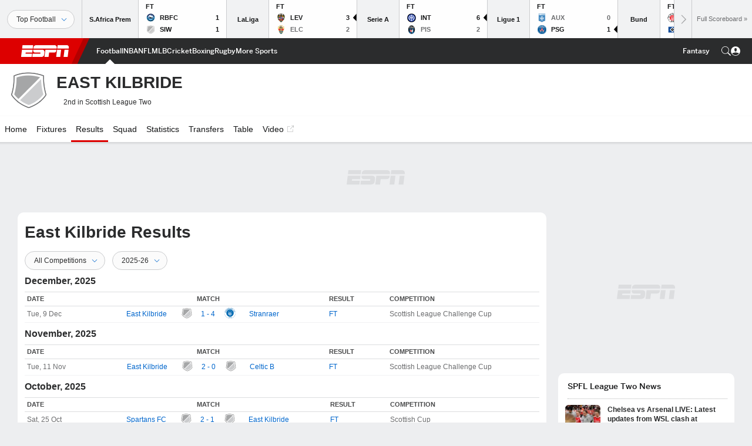

--- FILE ---
content_type: text/html; charset=utf-8
request_url: https://www.google.com/recaptcha/enterprise/anchor?ar=1&k=6LciB_gZAAAAAA_mwJ4G0XZ0BXWvLTt67V7YizXx&co=aHR0cHM6Ly9jZG4ucmVnaXN0ZXJkaXNuZXkuZ28uY29tOjQ0Mw..&hl=en&v=PoyoqOPhxBO7pBk68S4YbpHZ&size=invisible&anchor-ms=20000&execute-ms=30000&cb=2r4cwct86xux
body_size: 48563
content:
<!DOCTYPE HTML><html dir="ltr" lang="en"><head><meta http-equiv="Content-Type" content="text/html; charset=UTF-8">
<meta http-equiv="X-UA-Compatible" content="IE=edge">
<title>reCAPTCHA</title>
<style type="text/css">
/* cyrillic-ext */
@font-face {
  font-family: 'Roboto';
  font-style: normal;
  font-weight: 400;
  font-stretch: 100%;
  src: url(//fonts.gstatic.com/s/roboto/v48/KFO7CnqEu92Fr1ME7kSn66aGLdTylUAMa3GUBHMdazTgWw.woff2) format('woff2');
  unicode-range: U+0460-052F, U+1C80-1C8A, U+20B4, U+2DE0-2DFF, U+A640-A69F, U+FE2E-FE2F;
}
/* cyrillic */
@font-face {
  font-family: 'Roboto';
  font-style: normal;
  font-weight: 400;
  font-stretch: 100%;
  src: url(//fonts.gstatic.com/s/roboto/v48/KFO7CnqEu92Fr1ME7kSn66aGLdTylUAMa3iUBHMdazTgWw.woff2) format('woff2');
  unicode-range: U+0301, U+0400-045F, U+0490-0491, U+04B0-04B1, U+2116;
}
/* greek-ext */
@font-face {
  font-family: 'Roboto';
  font-style: normal;
  font-weight: 400;
  font-stretch: 100%;
  src: url(//fonts.gstatic.com/s/roboto/v48/KFO7CnqEu92Fr1ME7kSn66aGLdTylUAMa3CUBHMdazTgWw.woff2) format('woff2');
  unicode-range: U+1F00-1FFF;
}
/* greek */
@font-face {
  font-family: 'Roboto';
  font-style: normal;
  font-weight: 400;
  font-stretch: 100%;
  src: url(//fonts.gstatic.com/s/roboto/v48/KFO7CnqEu92Fr1ME7kSn66aGLdTylUAMa3-UBHMdazTgWw.woff2) format('woff2');
  unicode-range: U+0370-0377, U+037A-037F, U+0384-038A, U+038C, U+038E-03A1, U+03A3-03FF;
}
/* math */
@font-face {
  font-family: 'Roboto';
  font-style: normal;
  font-weight: 400;
  font-stretch: 100%;
  src: url(//fonts.gstatic.com/s/roboto/v48/KFO7CnqEu92Fr1ME7kSn66aGLdTylUAMawCUBHMdazTgWw.woff2) format('woff2');
  unicode-range: U+0302-0303, U+0305, U+0307-0308, U+0310, U+0312, U+0315, U+031A, U+0326-0327, U+032C, U+032F-0330, U+0332-0333, U+0338, U+033A, U+0346, U+034D, U+0391-03A1, U+03A3-03A9, U+03B1-03C9, U+03D1, U+03D5-03D6, U+03F0-03F1, U+03F4-03F5, U+2016-2017, U+2034-2038, U+203C, U+2040, U+2043, U+2047, U+2050, U+2057, U+205F, U+2070-2071, U+2074-208E, U+2090-209C, U+20D0-20DC, U+20E1, U+20E5-20EF, U+2100-2112, U+2114-2115, U+2117-2121, U+2123-214F, U+2190, U+2192, U+2194-21AE, U+21B0-21E5, U+21F1-21F2, U+21F4-2211, U+2213-2214, U+2216-22FF, U+2308-230B, U+2310, U+2319, U+231C-2321, U+2336-237A, U+237C, U+2395, U+239B-23B7, U+23D0, U+23DC-23E1, U+2474-2475, U+25AF, U+25B3, U+25B7, U+25BD, U+25C1, U+25CA, U+25CC, U+25FB, U+266D-266F, U+27C0-27FF, U+2900-2AFF, U+2B0E-2B11, U+2B30-2B4C, U+2BFE, U+3030, U+FF5B, U+FF5D, U+1D400-1D7FF, U+1EE00-1EEFF;
}
/* symbols */
@font-face {
  font-family: 'Roboto';
  font-style: normal;
  font-weight: 400;
  font-stretch: 100%;
  src: url(//fonts.gstatic.com/s/roboto/v48/KFO7CnqEu92Fr1ME7kSn66aGLdTylUAMaxKUBHMdazTgWw.woff2) format('woff2');
  unicode-range: U+0001-000C, U+000E-001F, U+007F-009F, U+20DD-20E0, U+20E2-20E4, U+2150-218F, U+2190, U+2192, U+2194-2199, U+21AF, U+21E6-21F0, U+21F3, U+2218-2219, U+2299, U+22C4-22C6, U+2300-243F, U+2440-244A, U+2460-24FF, U+25A0-27BF, U+2800-28FF, U+2921-2922, U+2981, U+29BF, U+29EB, U+2B00-2BFF, U+4DC0-4DFF, U+FFF9-FFFB, U+10140-1018E, U+10190-1019C, U+101A0, U+101D0-101FD, U+102E0-102FB, U+10E60-10E7E, U+1D2C0-1D2D3, U+1D2E0-1D37F, U+1F000-1F0FF, U+1F100-1F1AD, U+1F1E6-1F1FF, U+1F30D-1F30F, U+1F315, U+1F31C, U+1F31E, U+1F320-1F32C, U+1F336, U+1F378, U+1F37D, U+1F382, U+1F393-1F39F, U+1F3A7-1F3A8, U+1F3AC-1F3AF, U+1F3C2, U+1F3C4-1F3C6, U+1F3CA-1F3CE, U+1F3D4-1F3E0, U+1F3ED, U+1F3F1-1F3F3, U+1F3F5-1F3F7, U+1F408, U+1F415, U+1F41F, U+1F426, U+1F43F, U+1F441-1F442, U+1F444, U+1F446-1F449, U+1F44C-1F44E, U+1F453, U+1F46A, U+1F47D, U+1F4A3, U+1F4B0, U+1F4B3, U+1F4B9, U+1F4BB, U+1F4BF, U+1F4C8-1F4CB, U+1F4D6, U+1F4DA, U+1F4DF, U+1F4E3-1F4E6, U+1F4EA-1F4ED, U+1F4F7, U+1F4F9-1F4FB, U+1F4FD-1F4FE, U+1F503, U+1F507-1F50B, U+1F50D, U+1F512-1F513, U+1F53E-1F54A, U+1F54F-1F5FA, U+1F610, U+1F650-1F67F, U+1F687, U+1F68D, U+1F691, U+1F694, U+1F698, U+1F6AD, U+1F6B2, U+1F6B9-1F6BA, U+1F6BC, U+1F6C6-1F6CF, U+1F6D3-1F6D7, U+1F6E0-1F6EA, U+1F6F0-1F6F3, U+1F6F7-1F6FC, U+1F700-1F7FF, U+1F800-1F80B, U+1F810-1F847, U+1F850-1F859, U+1F860-1F887, U+1F890-1F8AD, U+1F8B0-1F8BB, U+1F8C0-1F8C1, U+1F900-1F90B, U+1F93B, U+1F946, U+1F984, U+1F996, U+1F9E9, U+1FA00-1FA6F, U+1FA70-1FA7C, U+1FA80-1FA89, U+1FA8F-1FAC6, U+1FACE-1FADC, U+1FADF-1FAE9, U+1FAF0-1FAF8, U+1FB00-1FBFF;
}
/* vietnamese */
@font-face {
  font-family: 'Roboto';
  font-style: normal;
  font-weight: 400;
  font-stretch: 100%;
  src: url(//fonts.gstatic.com/s/roboto/v48/KFO7CnqEu92Fr1ME7kSn66aGLdTylUAMa3OUBHMdazTgWw.woff2) format('woff2');
  unicode-range: U+0102-0103, U+0110-0111, U+0128-0129, U+0168-0169, U+01A0-01A1, U+01AF-01B0, U+0300-0301, U+0303-0304, U+0308-0309, U+0323, U+0329, U+1EA0-1EF9, U+20AB;
}
/* latin-ext */
@font-face {
  font-family: 'Roboto';
  font-style: normal;
  font-weight: 400;
  font-stretch: 100%;
  src: url(//fonts.gstatic.com/s/roboto/v48/KFO7CnqEu92Fr1ME7kSn66aGLdTylUAMa3KUBHMdazTgWw.woff2) format('woff2');
  unicode-range: U+0100-02BA, U+02BD-02C5, U+02C7-02CC, U+02CE-02D7, U+02DD-02FF, U+0304, U+0308, U+0329, U+1D00-1DBF, U+1E00-1E9F, U+1EF2-1EFF, U+2020, U+20A0-20AB, U+20AD-20C0, U+2113, U+2C60-2C7F, U+A720-A7FF;
}
/* latin */
@font-face {
  font-family: 'Roboto';
  font-style: normal;
  font-weight: 400;
  font-stretch: 100%;
  src: url(//fonts.gstatic.com/s/roboto/v48/KFO7CnqEu92Fr1ME7kSn66aGLdTylUAMa3yUBHMdazQ.woff2) format('woff2');
  unicode-range: U+0000-00FF, U+0131, U+0152-0153, U+02BB-02BC, U+02C6, U+02DA, U+02DC, U+0304, U+0308, U+0329, U+2000-206F, U+20AC, U+2122, U+2191, U+2193, U+2212, U+2215, U+FEFF, U+FFFD;
}
/* cyrillic-ext */
@font-face {
  font-family: 'Roboto';
  font-style: normal;
  font-weight: 500;
  font-stretch: 100%;
  src: url(//fonts.gstatic.com/s/roboto/v48/KFO7CnqEu92Fr1ME7kSn66aGLdTylUAMa3GUBHMdazTgWw.woff2) format('woff2');
  unicode-range: U+0460-052F, U+1C80-1C8A, U+20B4, U+2DE0-2DFF, U+A640-A69F, U+FE2E-FE2F;
}
/* cyrillic */
@font-face {
  font-family: 'Roboto';
  font-style: normal;
  font-weight: 500;
  font-stretch: 100%;
  src: url(//fonts.gstatic.com/s/roboto/v48/KFO7CnqEu92Fr1ME7kSn66aGLdTylUAMa3iUBHMdazTgWw.woff2) format('woff2');
  unicode-range: U+0301, U+0400-045F, U+0490-0491, U+04B0-04B1, U+2116;
}
/* greek-ext */
@font-face {
  font-family: 'Roboto';
  font-style: normal;
  font-weight: 500;
  font-stretch: 100%;
  src: url(//fonts.gstatic.com/s/roboto/v48/KFO7CnqEu92Fr1ME7kSn66aGLdTylUAMa3CUBHMdazTgWw.woff2) format('woff2');
  unicode-range: U+1F00-1FFF;
}
/* greek */
@font-face {
  font-family: 'Roboto';
  font-style: normal;
  font-weight: 500;
  font-stretch: 100%;
  src: url(//fonts.gstatic.com/s/roboto/v48/KFO7CnqEu92Fr1ME7kSn66aGLdTylUAMa3-UBHMdazTgWw.woff2) format('woff2');
  unicode-range: U+0370-0377, U+037A-037F, U+0384-038A, U+038C, U+038E-03A1, U+03A3-03FF;
}
/* math */
@font-face {
  font-family: 'Roboto';
  font-style: normal;
  font-weight: 500;
  font-stretch: 100%;
  src: url(//fonts.gstatic.com/s/roboto/v48/KFO7CnqEu92Fr1ME7kSn66aGLdTylUAMawCUBHMdazTgWw.woff2) format('woff2');
  unicode-range: U+0302-0303, U+0305, U+0307-0308, U+0310, U+0312, U+0315, U+031A, U+0326-0327, U+032C, U+032F-0330, U+0332-0333, U+0338, U+033A, U+0346, U+034D, U+0391-03A1, U+03A3-03A9, U+03B1-03C9, U+03D1, U+03D5-03D6, U+03F0-03F1, U+03F4-03F5, U+2016-2017, U+2034-2038, U+203C, U+2040, U+2043, U+2047, U+2050, U+2057, U+205F, U+2070-2071, U+2074-208E, U+2090-209C, U+20D0-20DC, U+20E1, U+20E5-20EF, U+2100-2112, U+2114-2115, U+2117-2121, U+2123-214F, U+2190, U+2192, U+2194-21AE, U+21B0-21E5, U+21F1-21F2, U+21F4-2211, U+2213-2214, U+2216-22FF, U+2308-230B, U+2310, U+2319, U+231C-2321, U+2336-237A, U+237C, U+2395, U+239B-23B7, U+23D0, U+23DC-23E1, U+2474-2475, U+25AF, U+25B3, U+25B7, U+25BD, U+25C1, U+25CA, U+25CC, U+25FB, U+266D-266F, U+27C0-27FF, U+2900-2AFF, U+2B0E-2B11, U+2B30-2B4C, U+2BFE, U+3030, U+FF5B, U+FF5D, U+1D400-1D7FF, U+1EE00-1EEFF;
}
/* symbols */
@font-face {
  font-family: 'Roboto';
  font-style: normal;
  font-weight: 500;
  font-stretch: 100%;
  src: url(//fonts.gstatic.com/s/roboto/v48/KFO7CnqEu92Fr1ME7kSn66aGLdTylUAMaxKUBHMdazTgWw.woff2) format('woff2');
  unicode-range: U+0001-000C, U+000E-001F, U+007F-009F, U+20DD-20E0, U+20E2-20E4, U+2150-218F, U+2190, U+2192, U+2194-2199, U+21AF, U+21E6-21F0, U+21F3, U+2218-2219, U+2299, U+22C4-22C6, U+2300-243F, U+2440-244A, U+2460-24FF, U+25A0-27BF, U+2800-28FF, U+2921-2922, U+2981, U+29BF, U+29EB, U+2B00-2BFF, U+4DC0-4DFF, U+FFF9-FFFB, U+10140-1018E, U+10190-1019C, U+101A0, U+101D0-101FD, U+102E0-102FB, U+10E60-10E7E, U+1D2C0-1D2D3, U+1D2E0-1D37F, U+1F000-1F0FF, U+1F100-1F1AD, U+1F1E6-1F1FF, U+1F30D-1F30F, U+1F315, U+1F31C, U+1F31E, U+1F320-1F32C, U+1F336, U+1F378, U+1F37D, U+1F382, U+1F393-1F39F, U+1F3A7-1F3A8, U+1F3AC-1F3AF, U+1F3C2, U+1F3C4-1F3C6, U+1F3CA-1F3CE, U+1F3D4-1F3E0, U+1F3ED, U+1F3F1-1F3F3, U+1F3F5-1F3F7, U+1F408, U+1F415, U+1F41F, U+1F426, U+1F43F, U+1F441-1F442, U+1F444, U+1F446-1F449, U+1F44C-1F44E, U+1F453, U+1F46A, U+1F47D, U+1F4A3, U+1F4B0, U+1F4B3, U+1F4B9, U+1F4BB, U+1F4BF, U+1F4C8-1F4CB, U+1F4D6, U+1F4DA, U+1F4DF, U+1F4E3-1F4E6, U+1F4EA-1F4ED, U+1F4F7, U+1F4F9-1F4FB, U+1F4FD-1F4FE, U+1F503, U+1F507-1F50B, U+1F50D, U+1F512-1F513, U+1F53E-1F54A, U+1F54F-1F5FA, U+1F610, U+1F650-1F67F, U+1F687, U+1F68D, U+1F691, U+1F694, U+1F698, U+1F6AD, U+1F6B2, U+1F6B9-1F6BA, U+1F6BC, U+1F6C6-1F6CF, U+1F6D3-1F6D7, U+1F6E0-1F6EA, U+1F6F0-1F6F3, U+1F6F7-1F6FC, U+1F700-1F7FF, U+1F800-1F80B, U+1F810-1F847, U+1F850-1F859, U+1F860-1F887, U+1F890-1F8AD, U+1F8B0-1F8BB, U+1F8C0-1F8C1, U+1F900-1F90B, U+1F93B, U+1F946, U+1F984, U+1F996, U+1F9E9, U+1FA00-1FA6F, U+1FA70-1FA7C, U+1FA80-1FA89, U+1FA8F-1FAC6, U+1FACE-1FADC, U+1FADF-1FAE9, U+1FAF0-1FAF8, U+1FB00-1FBFF;
}
/* vietnamese */
@font-face {
  font-family: 'Roboto';
  font-style: normal;
  font-weight: 500;
  font-stretch: 100%;
  src: url(//fonts.gstatic.com/s/roboto/v48/KFO7CnqEu92Fr1ME7kSn66aGLdTylUAMa3OUBHMdazTgWw.woff2) format('woff2');
  unicode-range: U+0102-0103, U+0110-0111, U+0128-0129, U+0168-0169, U+01A0-01A1, U+01AF-01B0, U+0300-0301, U+0303-0304, U+0308-0309, U+0323, U+0329, U+1EA0-1EF9, U+20AB;
}
/* latin-ext */
@font-face {
  font-family: 'Roboto';
  font-style: normal;
  font-weight: 500;
  font-stretch: 100%;
  src: url(//fonts.gstatic.com/s/roboto/v48/KFO7CnqEu92Fr1ME7kSn66aGLdTylUAMa3KUBHMdazTgWw.woff2) format('woff2');
  unicode-range: U+0100-02BA, U+02BD-02C5, U+02C7-02CC, U+02CE-02D7, U+02DD-02FF, U+0304, U+0308, U+0329, U+1D00-1DBF, U+1E00-1E9F, U+1EF2-1EFF, U+2020, U+20A0-20AB, U+20AD-20C0, U+2113, U+2C60-2C7F, U+A720-A7FF;
}
/* latin */
@font-face {
  font-family: 'Roboto';
  font-style: normal;
  font-weight: 500;
  font-stretch: 100%;
  src: url(//fonts.gstatic.com/s/roboto/v48/KFO7CnqEu92Fr1ME7kSn66aGLdTylUAMa3yUBHMdazQ.woff2) format('woff2');
  unicode-range: U+0000-00FF, U+0131, U+0152-0153, U+02BB-02BC, U+02C6, U+02DA, U+02DC, U+0304, U+0308, U+0329, U+2000-206F, U+20AC, U+2122, U+2191, U+2193, U+2212, U+2215, U+FEFF, U+FFFD;
}
/* cyrillic-ext */
@font-face {
  font-family: 'Roboto';
  font-style: normal;
  font-weight: 900;
  font-stretch: 100%;
  src: url(//fonts.gstatic.com/s/roboto/v48/KFO7CnqEu92Fr1ME7kSn66aGLdTylUAMa3GUBHMdazTgWw.woff2) format('woff2');
  unicode-range: U+0460-052F, U+1C80-1C8A, U+20B4, U+2DE0-2DFF, U+A640-A69F, U+FE2E-FE2F;
}
/* cyrillic */
@font-face {
  font-family: 'Roboto';
  font-style: normal;
  font-weight: 900;
  font-stretch: 100%;
  src: url(//fonts.gstatic.com/s/roboto/v48/KFO7CnqEu92Fr1ME7kSn66aGLdTylUAMa3iUBHMdazTgWw.woff2) format('woff2');
  unicode-range: U+0301, U+0400-045F, U+0490-0491, U+04B0-04B1, U+2116;
}
/* greek-ext */
@font-face {
  font-family: 'Roboto';
  font-style: normal;
  font-weight: 900;
  font-stretch: 100%;
  src: url(//fonts.gstatic.com/s/roboto/v48/KFO7CnqEu92Fr1ME7kSn66aGLdTylUAMa3CUBHMdazTgWw.woff2) format('woff2');
  unicode-range: U+1F00-1FFF;
}
/* greek */
@font-face {
  font-family: 'Roboto';
  font-style: normal;
  font-weight: 900;
  font-stretch: 100%;
  src: url(//fonts.gstatic.com/s/roboto/v48/KFO7CnqEu92Fr1ME7kSn66aGLdTylUAMa3-UBHMdazTgWw.woff2) format('woff2');
  unicode-range: U+0370-0377, U+037A-037F, U+0384-038A, U+038C, U+038E-03A1, U+03A3-03FF;
}
/* math */
@font-face {
  font-family: 'Roboto';
  font-style: normal;
  font-weight: 900;
  font-stretch: 100%;
  src: url(//fonts.gstatic.com/s/roboto/v48/KFO7CnqEu92Fr1ME7kSn66aGLdTylUAMawCUBHMdazTgWw.woff2) format('woff2');
  unicode-range: U+0302-0303, U+0305, U+0307-0308, U+0310, U+0312, U+0315, U+031A, U+0326-0327, U+032C, U+032F-0330, U+0332-0333, U+0338, U+033A, U+0346, U+034D, U+0391-03A1, U+03A3-03A9, U+03B1-03C9, U+03D1, U+03D5-03D6, U+03F0-03F1, U+03F4-03F5, U+2016-2017, U+2034-2038, U+203C, U+2040, U+2043, U+2047, U+2050, U+2057, U+205F, U+2070-2071, U+2074-208E, U+2090-209C, U+20D0-20DC, U+20E1, U+20E5-20EF, U+2100-2112, U+2114-2115, U+2117-2121, U+2123-214F, U+2190, U+2192, U+2194-21AE, U+21B0-21E5, U+21F1-21F2, U+21F4-2211, U+2213-2214, U+2216-22FF, U+2308-230B, U+2310, U+2319, U+231C-2321, U+2336-237A, U+237C, U+2395, U+239B-23B7, U+23D0, U+23DC-23E1, U+2474-2475, U+25AF, U+25B3, U+25B7, U+25BD, U+25C1, U+25CA, U+25CC, U+25FB, U+266D-266F, U+27C0-27FF, U+2900-2AFF, U+2B0E-2B11, U+2B30-2B4C, U+2BFE, U+3030, U+FF5B, U+FF5D, U+1D400-1D7FF, U+1EE00-1EEFF;
}
/* symbols */
@font-face {
  font-family: 'Roboto';
  font-style: normal;
  font-weight: 900;
  font-stretch: 100%;
  src: url(//fonts.gstatic.com/s/roboto/v48/KFO7CnqEu92Fr1ME7kSn66aGLdTylUAMaxKUBHMdazTgWw.woff2) format('woff2');
  unicode-range: U+0001-000C, U+000E-001F, U+007F-009F, U+20DD-20E0, U+20E2-20E4, U+2150-218F, U+2190, U+2192, U+2194-2199, U+21AF, U+21E6-21F0, U+21F3, U+2218-2219, U+2299, U+22C4-22C6, U+2300-243F, U+2440-244A, U+2460-24FF, U+25A0-27BF, U+2800-28FF, U+2921-2922, U+2981, U+29BF, U+29EB, U+2B00-2BFF, U+4DC0-4DFF, U+FFF9-FFFB, U+10140-1018E, U+10190-1019C, U+101A0, U+101D0-101FD, U+102E0-102FB, U+10E60-10E7E, U+1D2C0-1D2D3, U+1D2E0-1D37F, U+1F000-1F0FF, U+1F100-1F1AD, U+1F1E6-1F1FF, U+1F30D-1F30F, U+1F315, U+1F31C, U+1F31E, U+1F320-1F32C, U+1F336, U+1F378, U+1F37D, U+1F382, U+1F393-1F39F, U+1F3A7-1F3A8, U+1F3AC-1F3AF, U+1F3C2, U+1F3C4-1F3C6, U+1F3CA-1F3CE, U+1F3D4-1F3E0, U+1F3ED, U+1F3F1-1F3F3, U+1F3F5-1F3F7, U+1F408, U+1F415, U+1F41F, U+1F426, U+1F43F, U+1F441-1F442, U+1F444, U+1F446-1F449, U+1F44C-1F44E, U+1F453, U+1F46A, U+1F47D, U+1F4A3, U+1F4B0, U+1F4B3, U+1F4B9, U+1F4BB, U+1F4BF, U+1F4C8-1F4CB, U+1F4D6, U+1F4DA, U+1F4DF, U+1F4E3-1F4E6, U+1F4EA-1F4ED, U+1F4F7, U+1F4F9-1F4FB, U+1F4FD-1F4FE, U+1F503, U+1F507-1F50B, U+1F50D, U+1F512-1F513, U+1F53E-1F54A, U+1F54F-1F5FA, U+1F610, U+1F650-1F67F, U+1F687, U+1F68D, U+1F691, U+1F694, U+1F698, U+1F6AD, U+1F6B2, U+1F6B9-1F6BA, U+1F6BC, U+1F6C6-1F6CF, U+1F6D3-1F6D7, U+1F6E0-1F6EA, U+1F6F0-1F6F3, U+1F6F7-1F6FC, U+1F700-1F7FF, U+1F800-1F80B, U+1F810-1F847, U+1F850-1F859, U+1F860-1F887, U+1F890-1F8AD, U+1F8B0-1F8BB, U+1F8C0-1F8C1, U+1F900-1F90B, U+1F93B, U+1F946, U+1F984, U+1F996, U+1F9E9, U+1FA00-1FA6F, U+1FA70-1FA7C, U+1FA80-1FA89, U+1FA8F-1FAC6, U+1FACE-1FADC, U+1FADF-1FAE9, U+1FAF0-1FAF8, U+1FB00-1FBFF;
}
/* vietnamese */
@font-face {
  font-family: 'Roboto';
  font-style: normal;
  font-weight: 900;
  font-stretch: 100%;
  src: url(//fonts.gstatic.com/s/roboto/v48/KFO7CnqEu92Fr1ME7kSn66aGLdTylUAMa3OUBHMdazTgWw.woff2) format('woff2');
  unicode-range: U+0102-0103, U+0110-0111, U+0128-0129, U+0168-0169, U+01A0-01A1, U+01AF-01B0, U+0300-0301, U+0303-0304, U+0308-0309, U+0323, U+0329, U+1EA0-1EF9, U+20AB;
}
/* latin-ext */
@font-face {
  font-family: 'Roboto';
  font-style: normal;
  font-weight: 900;
  font-stretch: 100%;
  src: url(//fonts.gstatic.com/s/roboto/v48/KFO7CnqEu92Fr1ME7kSn66aGLdTylUAMa3KUBHMdazTgWw.woff2) format('woff2');
  unicode-range: U+0100-02BA, U+02BD-02C5, U+02C7-02CC, U+02CE-02D7, U+02DD-02FF, U+0304, U+0308, U+0329, U+1D00-1DBF, U+1E00-1E9F, U+1EF2-1EFF, U+2020, U+20A0-20AB, U+20AD-20C0, U+2113, U+2C60-2C7F, U+A720-A7FF;
}
/* latin */
@font-face {
  font-family: 'Roboto';
  font-style: normal;
  font-weight: 900;
  font-stretch: 100%;
  src: url(//fonts.gstatic.com/s/roboto/v48/KFO7CnqEu92Fr1ME7kSn66aGLdTylUAMa3yUBHMdazQ.woff2) format('woff2');
  unicode-range: U+0000-00FF, U+0131, U+0152-0153, U+02BB-02BC, U+02C6, U+02DA, U+02DC, U+0304, U+0308, U+0329, U+2000-206F, U+20AC, U+2122, U+2191, U+2193, U+2212, U+2215, U+FEFF, U+FFFD;
}

</style>
<link rel="stylesheet" type="text/css" href="https://www.gstatic.com/recaptcha/releases/PoyoqOPhxBO7pBk68S4YbpHZ/styles__ltr.css">
<script nonce="ZCcfnVPUENUWW3Nr7peL_A" type="text/javascript">window['__recaptcha_api'] = 'https://www.google.com/recaptcha/enterprise/';</script>
<script type="text/javascript" src="https://www.gstatic.com/recaptcha/releases/PoyoqOPhxBO7pBk68S4YbpHZ/recaptcha__en.js" nonce="ZCcfnVPUENUWW3Nr7peL_A">
      
    </script></head>
<body><div id="rc-anchor-alert" class="rc-anchor-alert"></div>
<input type="hidden" id="recaptcha-token" value="[base64]">
<script type="text/javascript" nonce="ZCcfnVPUENUWW3Nr7peL_A">
      recaptcha.anchor.Main.init("[\x22ainput\x22,[\x22bgdata\x22,\x22\x22,\[base64]/[base64]/[base64]/[base64]/[base64]/[base64]/KGcoTywyNTMsTy5PKSxVRyhPLEMpKTpnKE8sMjUzLEMpLE8pKSxsKSksTykpfSxieT1mdW5jdGlvbihDLE8sdSxsKXtmb3IobD0odT1SKEMpLDApO08+MDtPLS0pbD1sPDw4fFooQyk7ZyhDLHUsbCl9LFVHPWZ1bmN0aW9uKEMsTyl7Qy5pLmxlbmd0aD4xMDQ/[base64]/[base64]/[base64]/[base64]/[base64]/[base64]/[base64]\\u003d\x22,\[base64]\\u003d\x22,\x22w5/Dv8KRV1nCosKqw7XDrSLChXrDiQTCjTcEwr3Cq8Kaw6PDrTcaMUdPwpxJZsKTwrYwwpnDpz7DrSfDvV55RDrCtsKMw4rDocOhWBTDhHLCvGvDuSDCnMKIXsKsMMOZwpZCMcKSw5BwS8KzwrY/VMODw5JgRHRlfF/CtsOhHRTCoDnDp1bDsh3DsHZ/[base64]/DpFXDnMO4EcK3YsOWw7cVGsOpL8KAw5oGwpLCgsKmw7nDowzDt8OoXMKqfD9DXQHDscO7NMOUw63DpsKawpZ4w4nDuQ40IVzChSYsVUQAN30Bw74dE8OlwplXNBzCgC/DlcOdwp1bwqxyNsK4NVHDoy8sbsK+WQ1Gw5rCjcO0d8KaU0FEw7t6CG/Ch8O3chzDlzlmwqzCqMKxw7o6w5PDiMKjTMO3VnTDuWXCmcOgw6vCvV8cwpzDmMOzwqPDkjgZwrtKw7cST8KgMcKRwpbDoGd4w4QtwrnDizk1wojDt8KgRyDDhsO8P8OPISIKL1/CqjVqwoPDv8O8WsOuwpzClsOcKwIYw5NPwocIfsOGOcKwEBAuO8ORYWkuw5E9NsO6w4zCqVIIWMKzTsOXJsK/w4gAwogBwovDmMO9w5XCnDUBT2vCr8K5w7oCw6UgFyfDjBPDksOHFAjDr8KJwo/CrsK0w6DDsR40dHcTw6lzwqzDmMKZwrEVGMOIwrTDng96wqrCi1XDvjvDjcKrw64VwqgpQWpowqZaMMKPwpIIcWXCoCfCpnR2w6prwpdrHHDDpxDDksKTwoBoEMOawq/[base64]/Jjpzw4/[base64]/Cn8KowpFnwoHDrGZNw4rDuiPCgV4cw4Q5F8K5ODrCjsO6wpbDhsOKZsOHRcKIP14Yw5BKwpwUA8KSw4vDpFDDohtHK8KKDsKVwpDCmsKWwpvCnsOgwpXCmMKQd8OXDzgHAsKSD1HDrsOmw7k+VzROPXDDn8KOw7fDtht4w5xdw4MdZj/CocOUw7fDn8KPwqcbAMKwwp7DtEPDj8KzNRslwqHDi28qMsO1w4Y9w5gBa8KEOidka3JLw6AywpvCqA4hw4HCl8K6AEHDhsK4w63DiMOqwrbCicKDw5pHwrFnw5XDnm5Rw7bDjXkcw7/DrcKmw7tewpfCpCYPwp/CuU/Dg8KCwqQaw4s2XsOFHC5WwqXDsyXClkPCoHTDl2jCicK5MEdawqEuw5LChyHCl8Ovw6sGw5ZkFsOXwqXDpMOJwoLCiQQGwr3DssOtPggwwoLCsx0PdkJCw7PCqWA+PE/ClQbCsmPCmcOSwrLDjTLCq3/Dn8OAEmFmwo3DjcK5wrPDsMO6JsKmwocZZDzDkxQUwp3Dl3o/TcKabcK1Wi3DoMO4KsOTDsKJw4Rsw4zCuVPCjsKHS8KyScK1wqc4BMO2w64ZwrrDosOYN0MYdcKsw7FZX8OnVG3DpsObwpBzYsOFw63DnQbCpCEdwrVuwod/csKaUMKwO0/DtW9lM8KMwo7Dn8KDw4fDocKKw5XDox3CtWrCqsK/wq/Cg8Krw6/CnDLDvcOHSMKaZHvCisO8wo/[base64]/DiR/DscK/KcOGwpITwojDkMKzw7XDsURvSsKJE8KKw5zCmsOTCjFmA1vCp00iwrjDklx4w7/CjGHCuHpxw5MdGmrCrcOYwqIow4XDqEFPDMKlK8KtJsKUWi9/KcKLXsOKw65vcDvDo03CvcK+b3ZsEgdlwqATC8KPw5Bbw6zCtzVJw5TDnAXDssOyw6DDhTvDvjjDoTN9wpLDhSIMb8OwG3DCoxDDlcKCw6EVGxFSw6MsCcOkWsKoLUEgNB/[base64]/DncO5f1rCmw4Ewq4jwpbCmsObwohXaE7Ds8OcKBJJPGE8wr3DilRewoHCo8KYTcOGFG9Vw78YHsKPw5rCrsOwwpfCjcO/Rx5VLi1PB1QawqTDmHFYWMO8w5oZwptPMMKLDsKTEcKlw57CqcKIB8O7wqXCvcKGwqQyw6gnw6QaZMKFQGBJwpbDjsOswqzCv8OKwq/DrmrChVfDosOKwqNow4XCjsOZYMK/[base64]/Cp8KQFQfCq0DDtcONwpvDtw0Bw4TCncOHbsOrfcKKwpAKGE5Hw5rCgcOFwoQTNlLDgMOXw47Cvm4wwqPDjMOTSA/[base64]/RMObwoIjOMKhd8KCwpwSwpvDtMKYBjrCicKPwq7DusOfwrPCj8KLXiErw5MiTivDjcK2wrjCv8OIw4jCm8OFwqTCmirDpn93wrfDnMKAPg0cVAXDjRhTwr/Cm8KAwqvDtXHCocKXw6F3w4LCqsKKw55FXsO+woHDoRrDtDPDsHZRXD3DsGUdYQgnw6JJVcOxBxI5L1bDnsO/w4Quwrhkw7HCviPDmCLCscKcw6HCvsOqwoYlX8KvdsOJLxFiEsOgwrrCvmZTblLDj8KacWfChcK1wqggw5bCoC7Cp1XClg3CnlfCkcKBT8O4CMKSIcOoGMOsSGcwwp4BwrNQGMOlM8O/GH4MwpTCr8OBwqPDvxdZw6AFw5LCosOowrcqe8Kuw4fCvhbCrn3Dn8Kvw4lBFMKSwp8Iw6rDr8KJwpPCpALCrz0cCcOdwpV5WsKkJ8KsRBcoWVRfw63DsMKMYVovBMOfwpcnw6wSw7cRJghDfQkuUcOUWcO0wrrDicKgwrTCtWDDmMOSG8K/CcOhPsKow5DDqcK4w6HCmR7Cki4pFVpxcnvDmcOAXcOTBMKJYMKcwoghBkxATWXCqxHCr0h8wpnDhDpOVcKSwpvCjcKxw4Fcw5trw5nDisOKwr/[base64]/CvjZkw6/DoG/DpcOGw6MmwpTDncKfFx3DvzgfwqDDhS5uUinDjMOdw5oKwpjChUccDMK8wrlNwrXDjMO/w5XDsUlVw5HCg8KQwopNwpZkGsOqw6/CocKIBsOzLcOvwqbCv8KIwq5Rw4rCssOawoxcZcOrf8OVN8KawqnCnWDCt8OpBhrDik/[base64]/DsEnCvyjCl1rCvyJ3fMO9OcKWw6h7w7rCn01IwpDChsK2w7TCiDDCmDRGEy7CuMOdwqIdOkBAUMKiw6fDuxvDuzNfJiPDmcKuw6fCoMOAb8O5w6/Ctwkjw41Gdl0MImPCkMOFc8KAw7tRw6TClSvDnVXDgX1+bMKoR1ciSHhdD8KbJ8OWw4/CojnCqsK4w5dnwqrCgy3DtMOJfsKSMMOeMCoce2UFwqM0bX/CssKQWWsuw6zDlXJmTsOgV3fDpCrDjXgrLsONPjfDksOUwrjCvXcRw5PDrAtqJsO2KkF/[base64]/[base64]/CpMK2MmYEw7g+wqkRSsKxw43Dik/Dk8KEW8Obwp/[base64]/[base64]/DnjLCvFsXZA7Ds8O5E11jwq/Du8KuwrJEw6DDl8OOwq7Cgm1OTkALwqUlwqjChBwmw5Fkw4oGw5bDiMO0RcOYecOmwo/CrMK9woDCo3Rxw5XCiMOrdSkuGMKtLh/DkRfCk3vCnsKIf8OswoTDrcO3DlPCgsKdwqoBKcK1wpDCjnTDr8O3BmrChDTCix3DlDLCjcO6w5gNw4rCvgrDhFEXwrNcw55WK8OaWsKfw50vwpZ8wpHDjFXCqFA9w53DlR/DjFzDnD0owp7DkcKYwqFSawXDrBjCn8OBw4Riw5/[base64]/w5XCocKzO8KYwph4w5PCscKmdMOLVy4OwpE4csKnwpfChRzCgsOJb8KMc3fDoD1SL8OOwoAMw53Dh8OcElpYC3dFwqMlw64tDcK4w7ccwonDk0pYwofCsHRkwo/CiwRUVcOTwqbDlcKtwr/DlypTGWDCmcOHABJJIcKcfB7DiFDDpcOKKXHClwlCFx7DgmfCjcOTwrHCgMOLcU/CgHs2wo3DuTw1wq3CpMO7wpVpwrnDtiRWQSTDvcO4w7BXIcOmwrPDnnrDjMOwexDCi2Vuwo/CrMKWw6EJwrsYPcK9L29ddsKwwqITSsOsTcOgwqTDu8OUw5nDkDpkF8OWZ8KRZDnCnD5EwoAswosJasK1wrzDhibCknpoacKXU8K/wogbDWQ5Pjw0f8Kxwq3CoAfDnMKJwpPCondYLBc9GiVTwqJQw6DCnFUqwoHDhR7DtXvCuMOrWcOKFMOQw7hiaBrDg8OrD2vDhcOCwr/DigjDs3UQwq3ChAcAwp/[base64]/WcK5WAPDrSRUHsKTw49pw4fDjMOwwoHDisKUaQMGwrFbHcOKwqHDncK9BMKoLsKKw7RPw4drwqPCp2vCvcKLAmgueGTDvnvCuUYbRGdWc3/[base64]/w7Y8NMKxBmvCrMK+CMKqXmDCjjLCoSE0FzkhKcOuFcOGw545w7p9CsK4woPDg2FcPlrDhcKkw5N2IsONOk/[base64]/wrJawrQHT8Kaw7jDtEQ6E3h/HMObfsK5woQmQsOfVnDDisKRNsOOTMOswrYME8OtYMKpwpoQYDTCmArDqTZNw5JTeVHDkMKJfsOPwoAICcKYT8K4N1PCpMOBVcOUw5jCvcKnfGdwwrxxwofDlHNWwpjDoANJwq/CpMOnGGNlMGM7T8OzN1zCgAJ7fhhuXRTDtjLCqcOHHmo7w65nGMODAcKCW8KtwqJJwrvDuHUAOSLCmCpfXxkVw75YRzjDj8OjcT7Dr2tBw5RsNBBRwpDDosOuw6vDj8OZw5NUwovCiRYfw4bDocO0w43CvMOnazdXIsOCTwzCn8KzR8K0FSHCtHMAw4/CjMKNw4vDhcOQwo87eMOvCgfDiMOLw68lw4fDvzHDnsOhR8KeOsOTZ8ORRllwwo9RAcKDcE3DmMOGIzfCuEbCmBJ1bsKDwqtIwr4OwopWw50/wrkzw7YDHmgNw50Iw5AUHUbCrMKFEcKQacKtF8KwZMOxS13DviYcw5Ndcw7Dm8OBA2QWZsKJQxXDt8OsNsOUwpPDkMO4TQnClMO8GTfCm8O8w4vCmsOow7Vpa8OFw7UUZ0HCrxLCg3/Cp8OzbsK6AsO9X0kEwpbDsBcuwpTChgZDQ8Oww4IpJ10qwoXCjcOSA8KrMgAuLHPDhsK8wotRwp/DijDDk1PCmQTDsl9xwr3DjsOEw7YqEcOqw4rCr8Khw40OdsKLwo3CnMKaT8OtQ8OjwrllRSdgwr3DhUPDssOKZ8Ofw4wvwopSWsOSa8OdwpARw6kGajPDjTN3wpbCkA4tw5kDOD3Cq8Kvw47CnHPCkDt3TsOMUT7ChsOLwp7Dv8KjwprCvwMVPcKtwptzcA/CtsOFwpkHAgkvw5/Cs8KxGsOXw6VVRAjCq8KSwqQ9w6ZraMKHw7vDi8KGwqTDjcOLQ2fDn1JHC1/Dq0VWVRYRYsOHw4UleMOqa8KtU8OEw4FfWsOHwrMxOMKCcsKPZwYxw43CtMOpT8O4UmEmQMO1V8O2woPCoBoLSwYzw65fwpPCvMK/w4olCsODGsOBwrM0w5/Cj8OiwoZ/[base64]/w4hBw6IDTsKWwrXChMKow4QawpfDpwlewpnChcOhw6/CqV0DwpICwpEIHMKNw7HCkxjCjUPCqcOJccK+w6LDk8O8A8KkwojDnMOKwpsTwqdsaULDqMOcDyhswoXDj8OJwp/DssK3woZTwo3DosOXwr4xw4nCncODwprDpMOGXhkLSQDDmcKSR8KJPgjDkB47GnLChSdEw7bCnC7CicOIwrIDwoQTYWBLW8Khw4wFH0RIwozCnS05w7LCmMORMBV0wrsfw7XDm8OUXMOMwq/DlUkrw67DssObMFTCosK3w5jCuRsmelkpwoN7UsOPXC3Cv3vDi8KaMMOZBcOMwqLClhbDrMOfN8KQwo/[base64]/DrcKuw7JCTsKXwrTCkCtOV8OTw7fDgWXCqS0uw7MtwokTAMKrdGc/wq/Dl8ONV15Jw684w7rDs2hxw7XCpVVFUjHDqAMGRcOqw4LDllA4AMKDLhN5KsK8bQ4iw5nDlcKcMTvDmMKHwozDmQBVwqvDrMO0w7c0w7LDuMOVPMO+FGdSwq3CqWXDqGMowovCgTs/wozDscKLKk9cHcKwAw5Kdn7DncKgecKnwp7DgMOmKnY9woA/E8KOScOPG8OPBcO5KsOHwqTDlMOzAn/CvCggw4zCv8KrbsKHw6B1w7rDusO0GjI1EcOJw5rDqMOWWzxrc8Oswox5wo7DuHXChsOEwqZcU8OWQcO/[base64]/CjMOGHcKWwrXDuMOlacO6wq4oPcO7wpbCg8OIYsOSLcOXBTDDpVEQw5Bsw4/CssKIF8Khw4LDm3NNwpXCksK3wqJNRRPCpsOeccOyworCunbClztiwoYgwoQsw5JHBxPCkD8swr/[base64]/Mg/[base64]/Cl3vCi8Omw61/FGPCpCTCjHR4wr1bw5dhwrRHNVoNwpIdZMKIw45jwrIvB3XCgsKfw6jDv8ODw7kHRALDmwoOMMOGf8Oaw6wnwo/CqMOcFcOfw7jDpWfDphDCrFXCn37DpcKPFlvDjgstGF3Ch8KtworCoMK4wq3CtMKHwpnDkjt7Yz5hwoDDv0ZqVCkFNmVqb8OSwrPDlj0awobDqQtFwqIBRMK/FsOZwrvCm8OCBR7DucK/[base64]/[base64]/Cm8Kyw4Zmw6hPwr/ClcO7eMOrw65jTRLDgcKpfcOQwolCw4Acw5PDrMOqw5k4wpTDvcKFw4Zuw5TDocKiwp7CjMK1wq9eLQPDj8OEBcOLwoPDgVg1wprDg0pOwq4Bw4cVcsK0w6hAwqhww7/CiRNCwpLDhcO+anbDjjIPMzQBw7FOLcKHXBMpw69pw47Dk8OONsK0e8O5Xz7Dk8OqSSjCu8KSE20kN8Obw5bDgQrDnHI1E8OWYlnCucKbVAY+ScO3w4fDvsOYHgtNw4DDmz/DvcKfwpzCg8OYw5giwo/CqCN5w7J5wpczw6Y9KXXCpMKxwr5twrd9QGk0w5wiZ8OHw43DmwJYGcOPDcKIAMKXw7rCk8OdF8K8CsKPw4fCp2fDkHLCvnvCnMKqwqDCtcKVJlrCoWNRLsOMwo3CtjYHUDQnfUFoPMOywqxScwYrOGZaw7MIwoITwpl/PsKsw4MJU8Otw5AFw4DDmcOyBSoXZkHDuyxLw7XDq8KAKGUKw7tXLcOMw4HCi3DDmwAHwociKcO/P8KoLjPDoj7Dp8Ouwq3DjMOfVkAjCjRlw6syw40Ow4fDncOFAGDCr8Ofw7FdZT1GwqNLw7zCncKiw50qSMK2w4XDlj7DthZpHsOcwrY6CcKaRm3DrsOZwp1ZwqnDjcKVUT/CgcOqw5wuwponw5bCunQPf8OFAGozR0HCrcKoKwECwoHDjMKAG8Ozw5jCsT8sAsKqUcKow7jCk2gLWnHCrANOf8O6PMKxw74MCB/CisOrIC12RFx2QydzEsOpOTnDnjfDr0AhwoLDnktfw4d6wonCm3rDtgdLEnjDjsObalnCllgtw4LCgjzCqcKZfsKeNhhTw7TDg0DCkk1bwqXCi8KNMcOBKMOcwpLDvcOdY0xPFEjCtMOPNzbDs8KTOcK+VMKsYQjCimcmwqvDsCDCsVrDkX4ywqTDkMK+w4/DrR1eG8KDwq8DdkYywqN1w6owH8OEw5YFwrRZBV9/wrRHRMKSw7rDj8Odw44OBsOIw5PDpsOPwq0FOyXCqMKpacK6bD3DowYbw63Dm2XCvUxywpXCiMOcJsKHAD/CrcKbwogADsOUw7DDlQIPwoUjbMOmYsOpw5LDm8OhcsKmw49eBsOnHMOEV0ZEwobDvyXDsSDCtBfCi2bCqg5GfXAIGBB+w7vDssKNwqpXT8OjQsK1w4jCgmrCs8KYw7AJH8KhI0lbw7l+wpsWH8KoATY/w7cOMcKzSsOJVQbChmJ5VsOpcWXDtzJkGsO4bMOOwrFAE8OgfsOXQsOnw7sRfABNahbCjGTDlynCl1NjEBnDicOzwqvDm8O2Hw7CkhLCuMOyw5LDmgTDs8OUw61/V0XCtm5tOnLCtMKWaEopw7/CjsKaChIzS8OzXVzDgMKJRFXDssKMw5pABklzEcOKMsKzE01oKnjDo3/Cknohw4TDkcOQwqJFW13CoFZaJMONw7nCrnbCj1fCncKbXsKMwroDOMKOIDZ3w6dlDsOpAjFEwr3DlUQxZGZ2w73Dhmokwo4Zw7wQPnItScKrw5k+wp5JU8KGwoUsEMKJWcK1CwTDqcO/[base64]/HjzDgFrDlGwMaATCr8O7w73DjQ00ZXowLMKDwqVvwpcGw6LDgEceCyLChjnDmMKJGAHDisO0wqIHwosHwqJpw5pKRsKIN3RZVsK/wojCjVpBwr3DlMOGwqx2XsKWKMOsw6kEwqbCginCvsKrw7vCr8Kawopdw73DrMK+STtvw5fCp8K/w7cqFcO8UyZMw7oUNkjDq8OMw4gBX8OkdHl8w7fCvENbTXRcJMKJwqDDs3Vww7oJX8KDJcOdwr3Ck0TCkAzCncOhc8KwYGzCm8K/wrLCoVBSwo9Rw6AUEcKzwpccCxbCn2p9VhtmU8KawqfCjQtpXnwywqzCp8KsCcOSworDhUfCik3DrsKbw5EZeTsEw6YIEcO7EsOHw5HDpkEnccKvw4IXb8OgworDuxLDqy/CglsBaMOzw40owpVkwrJkLXjCtcOqUH4IEcObfDsywoYnGmjCqcKGw68aLcOjw48jw4HDqcK5w4Zzw5/DtT7CrcOXwqYyw5DDvsKLwopewp04R8K2FcKDFiJ/wqzDusO/w5TDi0jCjDwJw4/DpX9gbMOSWnA7w40vwrVKNTzDtGpAw6wHw6fCkcKUwpnCm0dvEMKww5bCpsKASsO7I8Knwrcewp7CgcKXQsOXecKyWcK2a2PCrjEawqXCocOzw7vCmyPDmMOIwrxnLnHCu1Zxwr8ibX/Ct3vCu8OWfwZ6VsKIMcK0worDpUAgw7nCujDDmDzDhcKHwposfwDCrsK7ShN/wog6wqIqwqjCiMOYXBRvw6XCu8K6w7xBRHzDh8Kqw5bCoUIww5LDrcKoZgFFZMK4HcK0w7vDgzjDj8ORwpzCr8OWGcOoGsK0D8OEw5/CqkjDpjJBwpXCs19ZLSkswq0ocUgKworCim7DncK/EsOfUMO1fcOrwoXCscK8QsOfwpXCv8KWSMOMw7HDksKnGCfDgwnDoGTDhTZHcgc8wqjDsWnClMOXw6bCrcONwpVjKMKvwr96HRhywrlRw7R+wqLDlXw0wo3CmT0VHcOlwrrCsMKXK3zCmsO/MsOqPMK/EDUXd3HCisKZUcOGwq5Dw6TDkCU2wrt3w73DgMKFR01tbi0mwoLDr0HCl0XCtEnDrMKHBcO/[base64]/DmsOZJykBZGHDjFA9ecK5TGnCkcOLwpPCpcONMsKAw5loVsK5e8K3dDQ+KDzDvAh6w753wrvClMOAH8KCZcOeX0MpJSbCnH0IwobCgDTDkiMaDloXw4hqUMKQw4FHVivChcOFfMK9TsOCKsKsRGRlUwPDpm/DgsOGecKiJ8O1w6vCphPCksKQHjkXC1DCuMKiYTghOHEuGMKSw4DDmArCsyfDojUzwpQkworDgwHCkRJCesOVw47Dm23DhcKwMh7CnCVMwpbDjsOewotpwqI1d8Olw43DusOoJW9/Qx/Csgc5wrwRwpxbNcK3wpbDosKLw6Ugw6VzWToFYX7Co8KNOjbDh8Orf8KMczbDnMKiw7LCrcKJLsO1wo9ZfxQ/w7bDvcOaVQ7Cg8O6w6rDkMOqwpQFbMORQBh2PGwsUcOZfMKWNMONWDbDtkzDosOjw4t+ax/DkMO9w7XDsRpPd8Oaw6RWw5YRwq4XwqnCsCYtWyfDo27Di8O5HMO6wptow5fDoMOKwrrCjMOIFnc3GW3DugUlwo/DnHIDHcOWRsKNw7PDn8KiwpvDs8KOw6QvUcOowq/Cu8OLd8KXw7kscMKVw6fCrcOBcsKUSg/ClUHDvsOvw48cQ0MrJ8KDw5LCoMKfwqlew6Vbw5c7wq93wqcdw4FxKMKbEn4RwqrCg8OewqTCjcKYSjMYwr/CuMOXw5FpUBzCjMOvwqMUBcK7eiFuLcKcChV3w4hXMcOpSAJOYcKlwrV7NcKeaTjCnVcEw4FTwp/Dq8O/w7bCmzHCssOIY8OgwoHDiMKuQhXCqsKlwqvClh3CgGAdw4/DkxIAw4VDUD/[base64]/wr/DsMOKwrEYZ8OoYcK9dMOMwqVBw6x4FBt9HxvDlMKrK03CvcKuw7hLwrLCmcOISXLCuFx9wqTDtB89L0U8LMK/WcKUfG1Ow43DsXsJw5rCnzVUCMK4aQfDpMOSwoliwq0Rwo83w4fChsKEwr/DhxHCmWhFw5xxaMO7EELDhcOPCcOxEw7Diiomw5PCtD/[base64]/[base64]/CvcKDw5IPw6XDjkc8wpIzUjpWeHnCpmhGwrrDocKJd8KGJsOgbwXCuMKjw7rDr8Kiw7IYwodeDw/CuyDCkTJ+wpHDkzsmMXLDtXZLajAcw6PDksK3w6JXw5HClMOsDcO7JcKwOsKoPE9MwrfDojjClCLDpQTCrxzClsK9J8OpYX8mXm5CKsORwpNBw41/U8KMwoXDjUEMKjoOw4DCtRwueTDDogs1wrTDnBYFDMKLX8Kywp/[base64]/CoVTCnxN1wq4LVMO6f3B0w5xZw4XDvMO/woZIV3Y/w5wwZn3DncKTdDI7RnpjUkB4STRswoZ0wpTDs1YMw5UAw6sewrIMw5IXw4Mmwo87w5rDsiTCnAAYw6TDiXBtI08YUFQVwp5/[base64]/[base64]/[base64]/woJpR8OnB28Ww4jCiiREKcKUwq3ChU8LTjQ9w4jDhsOEC8Okw7XCpAxKG8KFXQ/Dhn7CgW0Ow4MrF8OQfMO4w7TCvyXDm3YXFMOxwrVpcsOnwrjDu8KRwrhLAEs2wqPCosOgYQhHaD7CvhQbZsKYcsKMP0ZTw7nDpF3DusKne8OGVMKhCMKJSsKLMsOQwrxTwpRnCzbDtSgWHWbDiiHDgA4Uwo4vCXBuWB4hNQ/Cg8Kua8OSD8K+w5/[base64]/Cq8KBJAjCr8KQwqrCpnbDlRfCgMO5wo0Aw4PDhsOzNUnDnDPDtVLDjcOuwq/DsQTDt0smwrA6ZsOcUsOmw7jDlxDDijjDqRbDuhBNBnddwokXw5jCgAtqHcOiEcOdwpZUZSZRwpUDdiXDtXDDl8KMw7zDicK4woIxwqJyw79QdsO2wogowp/DssKFw69bw7TCv8OEYcO3a8ODXsOrOjEAwrwFw5hcPMOewo4dXQLDp8OiFcK4XCXCnMOJwpPDkX/Ck8Kxw7sdwog8wqoow5vCux01PcK+Ykd8CMKtw711BhsEwprCpjLCi2ZUw4bDpRTDu3DDpRBAw4I5w7/[base64]/Q8OkwozCicKeIwgZwqfCo8KSCcKxRcKCwrXCtsOqw4RLSVUzWsOrBgxSJwc2wqHCr8OobVNRFU1nEsO+wopGw58/w7prw6J8w7TCu0BpE8OPw5ReUcORw47DtSobw57Dh07CncKnRWLCqMOEZTU+w65Uw7VSw4tHHcKZesOgA3XCtsOgDcKyUyw9esOlwqsRw6htM8OETSMzw5/Cu2IwI8KvNg7CiRLDncKZwrPCvUFCfsK5IMKhO1bDocKRERzCu8OWWlzCjsKKGXTDqsKdOynChyXDvxrCjTvDnSrDrBIJwpTCusOhR8Kdw7AiwpZBw4bCoMKDOUNWIQFywrHDrMKew7gswojChWLCvlsNKULCmMKzXwXDpcKxFkPDucKxEU/DuRrDiMOKTw3CiQXDpsKTwqh1f8OOGQxXwqITw4jCmsKpw5U1HVkswqLDq8KqGMOjwqzDu8OOwrR3w68dFiBnOVzDpcKeZnbDscKDwojChzvDuxDCpcKnGsK+w4lUwoXCgXd4Nws7w5TCiybDmcKmw5/ChHAqwpkLw7tYSsOWwo/CtsO2D8Khwo9cw7Znw4IteFI+Mj3CiXjDs2PDhcOCJsKFKSxbw7JiOsODVApHw4LDssKFWkrCgcKPFUFATMKBUcOaaWrCqEVLw54rIS/ClBguSmzDpMOtT8O5w4rCjAgdw7EswoILwq/Cu2BZwr7DnsK4w6ddwq7DvsKYwqsrVcKSwobDki5FacK/PMOHICYMw6ByTSPDhsKoVMOMwqEvRcOQBkfDtRPDtsK8w5PDgsKlwocqf8Kfd8K/wp/CqMKXw7Nlw5bDuRjCsMKpw78sUyN0PB5VwobCqsKJNsOtW8KvIDHCgibDtcKxw6cJwp4BD8OvXTBvw7rCqMKOQXhccQjCo8KuOyDDsk9JU8OeHcKIfxg6w5rDj8OCw6nDrxYGCsOuwpDDncKUw48vwo9yw61Rw6LDr8OkS8K/MsOBw70+wrgeO8OhJ24mw7XCnx0ewqPCiQw/w6zDgkDClkRMw43CksO7wo99Ji/DpsOmwrIbc8O3a8KhwootHsObFGI8eH/DjcKNXsOCFMOJKStzSMO5PsK2aWZfPA/DhMOqw5RgY8Oaak5LIWQowr/CtMOPRTjDhQvDmXLDlyHCusOywqsSN8KKwr3ClSrDgMKybyrCoHQ8dFNVcsKnN8KecD/CuC9mw6xfVibDpcKZw6/[base64]/CgFEBKzkBOMOqIULClMOQSnrDj8OpwrLDoMKcwpvCq8ObFsOYw4DDksOcbsKresKGwqEeLGzDvHtxYsK3wrzDg8K4XMKAdcOBw74YJEHCoTDDsjxFIiVaXB9ZGXUawqkgw50Ew7vChMK/DMKiw6bDu0JCJnc/BsKcLgfDmcKzw4LDgsKUT37ClMOSJlzDsMKmHynDpThFw5nCsHNmw6zDlglAISfDvMO7dW8iaShcwrTDq0dtLy08w4NUOMOEwpgIVcKvwp0Hw48/[base64]/w61NM8Ofw5bCp1rCr8O9wrzCnU1fw6zCnn7DqRTCmcKWVXjDqCxqw6rCgi0Ww57DuMKxw7TDsxvChcOuw6hwwpTDn1bCicK3AxMgw4fDoArDosKOVcKQYsOlGznCmXJhW8K6dcOhBj/[base64]/ClMKnwqDDhcK9wqXCvi7DrcOhw6vClFTCjcKiw7TDn8OlwrIFKGLCm8K9wrvDoMKaJBEDWmjDncO7wokpS8OSIsOnw7Z3RMK9w7FJwrTCh8OJw7zDr8KHwonCqF3DliHCggPDhMOCF8OKdcOkL8Kuwo/[base64]/Wj3DkMO3wrMOR8K1wqPChEVQYcOmUcKWwoTChsKTPDDCq8KwPMKkw5LDkQ3ClSTDsMOWMSESwrnDrMKKZH4ewp5Kw7I/AMOgw7FtIsOLwo3DtBTChw47IsKHw6LDsH9Hw77Ckypkw5ZDw6Eyw7MoJnfDuSDCtULDs8OYY8O1McK8w6TClMKvwp8RwonDtMKYBMOWw5xZwodcSWkoIx9mwozCg8KdGRTDtMKFS8KAIcKGQVfCkcOpwpbDrTdvVwnCk8OJbMOWw50OehzDk1xZwoXDsRXCll/Dm8KOasO4f1/Cnx/[base64]/CjV7DmsOCQ8K+JQTClMOEwo7DrcKAQHrDrHcawqIow57CmUJhwrcYRg3Ds8K6AsKQwqrDkSMxwowgJRzCpnTCpzUpF8OSDwDDvxfDhE/[base64]/[base64]/WSLCk8OgwqbDgUEOw5bDrEHDuMOEw5fCsjrDsAXDhMKiw79AHsOAPMK5w7x9aWDChm8KTcO1wpIHwqfDiT/Du3PDuMO3wrfDjkTCjsKlw6jCtMK8CXQVO8KEwpXCrMK1RUTDhHrCm8K7BErCi8K7CcOUwqXDqiDDo8Okw4rDoC5QwoBcw6DDkcO6w67Cm0FeIxbDklTCuMKNYMKgYxIcNFcRVMK4w5F2wobCp3kWw5pbwpxvH0thw5gLGxrDgkPDlQc8wpZVw6PDuMKAe8K6KDk/wqXCr8OoQgVcwowdw6t4XxfDqcO9w7UZWcOfwqnDvj9CGcOYwqvCv2lywqBKKcO9W2nCrlXCmsOow5gGwqzCnMKowqvDosKlXEDCk8KywrI5a8Oiw43ChyELw5lIaBgAwosDw67DrMKtNycow6kzw6/DpcKHC8OcwoxCw5QEJcKpwqU8wrHCnANACCdpwro9w6nCpcK/wqnCvzBvwqtQwpnDrRTDsMKaw4ESTMKVCzPCiW8SU3/[base64]/DmMOEw4NAwqJOHkUxFX1Rw43CpMK4wrNeLn3DoQTCjMOPw6zDjDTCq8OdCxvDpcOmFsKSTcK8woLCpg3CscKPw7HCrgXDh8OIw7HDtsOAw4dWw44yIMORbjfDkcKhwqLDkmrCusOBwrjDngEGZcORwqPDmyHCkVLCssKtJW3Drz/CgMO3XS7CvUZtAsK9wpLDu1cBWArDsMKRw6oVDQppwp3CiB/[base64]/[base64]/woNec8OUwoXDlMObLSnDmBduwqTCmlAAfsO6w4lFTU/DrsOCXnzCjcKlUMOTD8KVF8KgHCnCuMOtwoPDjMK8w6LCjgZ7w4JewotBw44dYcKEwpkXeVfCoMOFOWvCuDZ8LwY4EQHDuMKgwp/[base64]/DosKBbcOow67DnMKwwrjCq8KjwqEOwpBEPTFPasO1wrnDnSozw43DiMKuYMK/w6rCncKNwpHDjsOww6DDmsOvwo7CnB7Dr23CssONwopIesOYwrQAHF/DiSktORHDusOuA8KuEsKUw7rDjQIZcMKtcjXCisKcQMKnwrcyw54hwqN9JcOawqN7SMKaSTENwptrw5fDhWXDvVs4DkPCsW7CrBZNw4NMwr/Ct3BJwq7CnsKQw746TX/[base64]/Dv8O/[base64]/CrnA8ZsO8BsO7KjDDny1xTcKoesKFw6HDkC8OdgXDrcKNw7DDpcKpwoAVP1zDhAjCsm4BPAhuwoZME8OWw6rDqMKyw5jCocOWwp/CmsKdMcKew4A/AMKFCjo2SWfCocOrw7wMw54awqMBf8OowpDDvz9fwoYCQGxbwpgfwrkKKsKxYMOcw6nClsOcw6lXwoPDncOBwprDv8KERwnCoF7DsAwaWA5QPBrCg8KadsKyRsKkNcK/AcO/RcKvMsO7w5HCgTERcMOCd2sKwqXCgAHCh8OfwonCkAfCuT12w4ofwqbCmktZw4PCosKdw6rCsD7DsS3DrgXCmEgDw7bCoE83H8KyWRXDoMOxHcKiw5/CmC1HU8OmZVvCqXTDoBoaw6lGw5rCgx3ChGjCoFzCr2ZfdsK3I8KdBMK/eWTDicKqwq8Hw6PCjsOtwoHCu8Ktwp3CoMOMw6vDpcOxw6s7V3xNFG3CqsKYCF1awoMjw64NwpPCgyHDuMOtOk7CigLCm2DCn29/WCTDlgt0SzEcw4cmw7o6TjbDosOkw63Dr8OoCyFtw45fCcKfw5kTwoFjasK4wpzCqlY9wodjwojDuDRDwo9qwpXDjTrDkAHCnsO7w7/DmsK/JsO5wo/DvU0kwqscwr98wo9jNsOfw7xsDVY2LzzDjyPCmcObw7nCojbDgsKWPgDDs8Kiw7jCrsOmw5rDusK3w7Y+wqMlwrZVaRNSw50QwqcAwr3DogrCrn4TEAF3wrzDuGlxw7XDhsO9wo/[base64]/DjyAFAcOCf8OAwotYw7JtwrR3woxqFsOtXCjDgW99w64JOV58DHTChcKzwoM2RcKaw6LDqMO8w5IGUTdZacOkw4ZowoJdAz9ZZB/CnMObHHDDsMK5w4FBVR3DqMKbwoLCpUvDvwrDh8KaZjjDsCc0ahXDqsOBwr/[base64]/CrsK8f0/[base64]/DsBYeNHMIw7/CnRoow6w6w5gJwqTClcOLw5fCoC9rw5MCJMKwGcOYZMKEW8KPV27CngpPVgFRwqXCqsK0VMOZKjnDksKrWsOzw5F7woTCpnTCgMO7wpnCqxPCoMK3woHDklvDj1nCi8OWw5XDg8K2FMOiOcKVw5JiPMKVwqMKw5/CrMK9TcOIwobDllgvwqPDticsw4lowrzCmxcvwpfCt8O0w7MeHMKAf8OjegTCrwRrez0wNMKtIMKfw5w/fBLDqTjDjlDDrcK9wpLDryg+w5fDuibCsjTCp8KfNsK4e8O2wqvDqMOSfMKlw4fCnMKPKcKCw6Fjwr02OMK3H8KjYMOOw6EEW3nClcObwrDDhmJLKkDCsMKocsO4wpQmZ8Ohw5/Cs8Kaw57Cr8OYw7jCvhfCpMO9bcKzC8KYc8KqwoonD8OBwog+w5VGw5UZeVfDm8KJfcOBHlPDr8KMw6DCg0oywrt+cHAGwpfDtjHCvsKDw7IcwohdH3XCuMOuOcOwVi4xOcOLw6TCqWHDnw/CtsKMbsKvw55vw5fCkBs3w7cxwq3DvsOjdAs7w4dUe8KqFcOgHDpbw47DicO8ZyQswp3CoUUvw51CSsKIwoA7woxzw4gTOsKKw7cTw4Q1ZRQiSMOwwo9lwrbCu25JQnHDkQ9ywqnDvcONw4omwpnDrHc1TMOKZsKoSXUKwoMvw5/DpcOhIsO0wqRKw4QgU8Otw5NDbTFlIsKqC8KOw4jDhcOpM8KdYE3DjzBVGSFIfHFzwpPChcKiCMKBI8OswoXDjAjCgizDjRxrw7gyw4LDmjwmBQ0/dcOAWUY8w77CpADCgcKpw5kJwqPCp8KTwpLCvsKOw5h4wo/CoWxWw4vCpcKYw6/CosOewrbDryQjw51swo7DqMO2wpfCk2/Dg8Ofw7liOCE7MlrDsW1vIQ7DujfDkRYBX8OHwqrDmk7CoEdIHMKRw5BrIMKnHAjCkMObwqRVBcOyOyjCgcO7wrzChsO4w5fClirCqFMbRi0fw7jDk8OGP8KTPXRucMO/w4Q6woHCksONwrLCt8Ktwq3DiMKHPkbCgVgjwpJJw5TDgMK7YxvCujhNwq8Mw4PDr8OcwoXCuQVkwo/DlCowwpBdB0XCk8Ozw6PCk8OxPzpLCEdNwq/[base64]/CgMOMU1gfEBbCl8KHwr1hw53Dn1dOwr4RBQspdcO/wrsGLMOWGyNiwrfDisKSwqwMwosMw40oXsOjw5vCmMKFGsOxakZnwqLCpcKsw5rDvkDDgFrDm8KDasOJOGxZwpLCh8KWwoADFHp+wobDq0zCpsOYaMKmwoBSYU/[base64]/ClsWInXCncK5dcKxAi42FsOHwqM/YcOCwodnccOULT9EwqVbEcKDwqfCpMO0ZDNlwpVDw4/CgBHCj8KIw6plMxDDqMK9wqjCgTRxYcKxwqzDlVfDqcKfwooXw7R/Z07CjMKnwo/[base64]/Y34PwqdURMKrw5bDlsO4bQ/Di8KOw7VaDVHCrRIRwph1wodiCsKEwobCimkJS8Olw6QxwqLDuWzCl8OXD8KUQMOzR3DDr0PCvcOXw7HClDUIdMOaw6jDlsOnNFvDgcOmwo0pw5bDlsK1GsOgwrvDjcOywofDv8OUw6DChsKUCsOsw4LCvDM9EBLCncO9w6vCscOkIR1mKsKbdlxbwokgw7/CicOvwqzCt13CmWclw6FYdcK/NMOsRcKlwo09w6jDpz4zw6dFwr3CscKWw6Bcw6JcwrPDu8K5d2sXwrBpb8KuH8OaZMKFZyrDjy0EWsO5wqfCr8OjwqsSwr0Hwr5Cw5VGwrUWUQXDlB93HCfCnMKMw6QBAsK8woUmw6XCkyjCkSN5w7nCscO+wpcJw4sEBsOowpcrWxk\\u003d\x22],null,[\x22conf\x22,null,\x226LciB_gZAAAAAA_mwJ4G0XZ0BXWvLTt67V7YizXx\x22,0,null,null,null,1,[21,125,63,73,95,87,41,43,42,83,102,105,109,121],[1017145,768],0,null,null,null,null,0,null,0,null,700,1,null,0,\[base64]/76lBhnEnQkZnOKMAhmv8xEZ\x22,0,0,null,null,1,null,0,0,null,null,null,0],\x22https://cdn.registerdisney.go.com:443\x22,null,[3,1,1],null,null,null,1,3600,[\x22https://www.google.com/intl/en/policies/privacy/\x22,\x22https://www.google.com/intl/en/policies/terms/\x22],\x22+dqTEYmOPGi+hEeZN0pgsErZajk/naC6sHsg0+RRLBc\\u003d\x22,1,0,null,1,1769265632615,0,0,[152,230],null,[51,247,221],\x22RC-9J-cuPP9pb-eBg\x22,null,null,null,null,null,\x220dAFcWeA6gWiOK_UxqGSsHSOuhifVPmyvy-03EO09YUMaZ7NCN1ZodTc0JdEJV5ofUPT48L8yo0dNrEbdE4BB2JHGcCUtRwRKWpA\x22,1769348432572]");
    </script></body></html>

--- FILE ---
content_type: application/javascript; charset=UTF-8
request_url: https://cdn.registerdisney.go.com/v4/OneID.js
body_size: 54086
content:
/*! For license information please see bundle.js.LICENSE.txt */
(()=>{var e={713:e=>{e.exports=function(e,t,n){return t in e?Object.defineProperty(e,t,{value:n,enumerable:!0,configurable:!0,writable:!0}):e[t]=n,e}},109:(e,t,n)=>{var o=n(713);function r(e,t){var n=Object.keys(e);if(Object.getOwnPropertySymbols){var o=Object.getOwnPropertySymbols(e);t&&(o=o.filter(function(t){return Object.getOwnPropertyDescriptor(e,t).enumerable})),n.push.apply(n,o)}return n}e.exports=function(e){for(var t=1;t<arguments.length;t++){var n=null!=arguments[t]?arguments[t]:{};t%2?r(Object(n),!0).forEach(function(t){o(e,t,n[t])}):Object.getOwnPropertyDescriptors?Object.defineProperties(e,Object.getOwnPropertyDescriptors(n)):r(Object(n)).forEach(function(t){Object.defineProperty(e,t,Object.getOwnPropertyDescriptor(n,t))})}return e}},0:e=>{var t={cipher:{},hash:{},keyexchange:{},mode:{},misc:{},codec:{},exception:{corrupt:function(e){this.toString=function(){return"CORRUPT: "+this.message},this.message=e},invalid:function(e){this.toString=function(){return"INVALID: "+this.message},this.message=e},bug:function(e){this.toString=function(){return"BUG: "+this.message},this.message=e},notReady:function(e){this.toString=function(){return"NOT READY: "+this.message},this.message=e}}};e.exports&&(e.exports=t),"function"===typeof window.define&&window.define([],function(){return t}),t.cipher.aes=function(e){this._tables[0][0][0]||this._precompute();var n,o,r,s,i,a=this._tables[0][4],c=this._tables[1],u=e.length,l=1;if(4!==u&&6!==u&&8!==u)throw new t.exception.invalid("invalid aes key size");for(this._key=[s=e.slice(0),i=[]],n=u;n<4*u+28;n++)r=s[n-1],(n%u===0||8===u&&n%u===4)&&(r=a[r>>>24]<<24^a[r>>16&255]<<16^a[r>>8&255]<<8^a[255&r],n%u===0&&(r=r<<8^r>>>24^l<<24,l=l<<1^283*(l>>7))),s[n]=s[n-u]^r;for(o=0;n;o++,n--)r=s[3&o?n:n-4],i[o]=n<=4||o<4?r:c[0][a[r>>>24]]^c[1][a[r>>16&255]]^c[2][a[r>>8&255]]^c[3][a[255&r]]},t.cipher.aes.prototype={encrypt:function(e){return this._crypt(e,0)},decrypt:function(e){return this._crypt(e,1)},_tables:[[[],[],[],[],[]],[[],[],[],[],[]]],_precompute:function(){var e,t,n,o,r,s,i,a,c=this._tables[0],u=this._tables[1],l=c[4],d=u[4],p=[],f=[];for(e=0;e<256;e++)f[(p[e]=e<<1^283*(e>>7))^e]=e;for(t=n=0;!l[t];t^=o||1,n=f[n]||1)for(s=(s=n^n<<1^n<<2^n<<3^n<<4)>>8^255&s^99,l[t]=s,d[s]=t,a=16843009*p[r=p[o=p[t]]]^65537*r^257*o^16843008*t,i=257*p[s]^16843008*s,e=0;e<4;e++)c[e][t]=i=i<<24^i>>>8,u[e][s]=a=a<<24^a>>>8;for(e=0;e<5;e++)c[e]=c[e].slice(0),u[e]=u[e].slice(0)},_crypt:function(e,n){if(4!==e.length)throw new t.exception.invalid("invalid aes block size");var o,r,s,i,a=this._key[n],c=e[0]^a[0],u=e[n?3:1]^a[1],l=e[2]^a[2],d=e[n?1:3]^a[3],p=a.length/4-2,f=4,_=[0,0,0,0],h=this._tables[n],E=h[0],g=h[1],m=h[2],y=h[3],I=h[4];for(i=0;i<p;i++)o=E[c>>>24]^g[u>>16&255]^m[l>>8&255]^y[255&d]^a[f],r=E[u>>>24]^g[l>>16&255]^m[d>>8&255]^y[255&c]^a[f+1],s=E[l>>>24]^g[d>>16&255]^m[c>>8&255]^y[255&u]^a[f+2],d=E[d>>>24]^g[c>>16&255]^m[u>>8&255]^y[255&l]^a[f+3],f+=4,c=o,u=r,l=s;for(i=0;i<4;i++)_[n?3&-i:i]=I[c>>>24]<<24^I[u>>16&255]<<16^I[l>>8&255]<<8^I[255&d]^a[f++],o=c,c=u,u=l,l=d,d=o;return _}},t.bitArray={bitSlice:function(e,n,o){return e=t.bitArray._shiftRight(e.slice(n/32),32-(31&n)).slice(1),void 0===o?e:t.bitArray.clamp(e,o-n)},extract:function(e,t,n){var o=Math.floor(-t-n&31);return(-32&(t+n-1^t)?e[t/32|0]<<32-o^e[t/32+1|0]>>>o:e[t/32|0]>>>o)&(1<<n)-1},concat:function(e,n){if(0===e.length||0===n.length)return e.concat(n);var o=e[e.length-1],r=t.bitArray.getPartial(o);return 32===r?e.concat(n):t.bitArray._shiftRight(n,r,0|o,e.slice(0,e.length-1))},bitLength:function(e){var n,o=e.length;return 0===o?0:(n=e[o-1],32*(o-1)+t.bitArray.getPartial(n))},clamp:function(e,n){if(32*e.length<n)return e;var o=(e=e.slice(0,Math.ceil(n/32))).length;return n&=31,o>0&&n&&(e[o-1]=t.bitArray.partial(n,e[o-1]&2147483648>>n-1,1)),e},partial:function(e,t,n){return 32===e?t:(n?0|t:t<<32-e)+1099511627776*e},getPartial:function(e){return Math.round(e/1099511627776)||32},equal:function(e,n){if(t.bitArray.bitLength(e)!==t.bitArray.bitLength(n))return!1;var o,r=0;for(o=0;o<e.length;o++)r|=e[o]^n[o];return 0===r},_shiftRight:function(e,n,o,r){var s,i,a;for(void 0===r&&(r=[]);n>=32;n-=32)r.push(o),o=0;if(0===n)return r.concat(e);for(s=0;s<e.length;s++)r.push(o|e[s]>>>n),o=e[s]<<32-n;return i=e.length?e[e.length-1]:0,a=t.bitArray.getPartial(i),r.push(t.bitArray.partial(n+a&31,n+a>32?o:r.pop(),1)),r},_xor4:function(e,t){return[e[0]^t[0],e[1]^t[1],e[2]^t[2],e[3]^t[3]]},byteswapM:function(e){var t,n;for(t=0;t<e.length;++t)n=e[t],e[t]=n>>>24|n>>>8&65280|(65280&n)<<8|n<<24;return e}},t.codec.utf8String={fromBits:function(e){var n,o,r="",s=t.bitArray.bitLength(e);for(n=0;n<s/8;n++)0===(3&n)&&(o=e[n/4]),r+=String.fromCharCode(o>>>24),o<<=8;return decodeURIComponent(escape(r))},toBits:function(e){e=unescape(encodeURIComponent(e));var n,o=[],r=0;for(n=0;n<e.length;n++)r=r<<8|e.charCodeAt(n),3===(3&n)&&(o.push(r),r=0);return 3&n&&o.push(t.bitArray.partial(8*(3&n),r)),o}},t.codec.hex={fromBits:function(e){var n,o="";for(n=0;n<e.length;n++)o+=(0xf00000000000+(0|e[n])).toString(16).substr(4);return o.substr(0,t.bitArray.bitLength(e)/4)},toBits:function(e){var n,o,r=[];for(o=(e=e.replace(/\s|0x/g,"")).length,e+="00000000",n=0;n<e.length;n+=8)r.push(0^parseInt(e.substr(n,8),16));return t.bitArray.clamp(r,4*o)}},t.codec.base64={_chars:"ABCDEFGHIJKLMNOPQRSTUVWXYZabcdefghijklmnopqrstuvwxyz0123456789+/",fromBits:function(e,n,o){var r,s="",i=0,a=t.codec.base64._chars,c=0,u=t.bitArray.bitLength(e);for(o&&(a=a.substr(0,62)+"-_"),r=0;6*s.length<u;)s+=a.charAt((c^e[r]>>>i)>>>26),i<6?(c=e[r]<<6-i,i+=26,r++):(c<<=6,i-=6);for(;3&s.length&&!n;)s+="=";return s},toBits:function(e,n){e=e.replace(/\s|=/g,"");var o,r,s=[],i=0,a=t.codec.base64._chars,c=0;for(n&&(a=a.substr(0,62)+"-_"),o=0;o<e.length;o++){if((r=a.indexOf(e.charAt(o)))<0)throw new t.exception.invalid("this isn't base64!");i>26?(i-=26,s.push(c^r>>>i),c=r<<32-i):c^=r<<32-(i+=6)}return 56&i&&s.push(t.bitArray.partial(56&i,c,1)),s}},t.codec.base64url={fromBits:function(e){return t.codec.base64.fromBits(e,1,1)},toBits:function(e){return t.codec.base64.toBits(e,1)}},t.hash.sha256=function(e){this._key[0]||this._precompute(),e?(this._h=e._h.slice(0),this._buffer=e._buffer.slice(0),this._length=e._length):this.reset()},t.hash.sha256.hash=function(e){return(new t.hash.sha256).update(e).finalize()},t.hash.sha256.prototype={blockSize:512,reset:function(){return this._h=this._init.slice(0),this._buffer=[],this._length=0,this},update:function(e){"string"===typeof e&&(e=t.codec.utf8String.toBits(e));var n,o=this._buffer=t.bitArray.concat(this._buffer,e),r=this._length,s=this._length=r+t.bitArray.bitLength(e);for(n=512+r&-512;n<=s;n+=512)this._block(o.splice(0,16));return this},finalize:function(){var e,n=this._buffer,o=this._h;for(e=(n=t.bitArray.concat(n,[t.bitArray.partial(1,1)])).length+2;15&e;e++)n.push(0);for(n.push(Math.floor(this._length/4294967296)),n.push(0|this._length);n.length;)this._block(n.splice(0,16));return this.reset(),o},_init:[],_key:[],_precompute:function(){var e,t=0,n=2;function o(e){return 4294967296*(e-Math.floor(e))|0}e:for(;t<64;n++){for(e=2;e*e<=n;e++)if(n%e===0)continue e;t<8&&(this._init[t]=o(Math.pow(n,.5))),this._key[t]=o(Math.pow(n,1/3)),t++}},_block:function(e){var t,n,o,r,s=e.slice(0),i=this._h,a=this._key,c=i[0],u=i[1],l=i[2],d=i[3],p=i[4],f=i[5],_=i[6],h=i[7];for(t=0;t<64;t++)t<16?n=s[t]:(o=s[t+1&15],r=s[t+14&15],n=s[15&t]=(o>>>7^o>>>18^o>>>3^o<<25^o<<14)+(r>>>17^r>>>19^r>>>10^r<<15^r<<13)+s[15&t]+s[t+9&15]|0),n=n+h+(p>>>6^p>>>11^p>>>25^p<<26^p<<21^p<<7)+(_^p&(f^_))+a[t],h=_,_=f,f=p,p=d+n|0,d=l,l=u,c=n+((u=c)&l^d&(u^l))+(u>>>2^u>>>13^u>>>22^u<<30^u<<19^u<<10)|0;i[0]=i[0]+c|0,i[1]=i[1]+u|0,i[2]=i[2]+l|0,i[3]=i[3]+d|0,i[4]=i[4]+p|0,i[5]=i[5]+f|0,i[6]=i[6]+_|0,i[7]=i[7]+h|0}},t.mode.ccm={name:"ccm",encrypt:function(e,n,o,r,s){var i,a,c=n.slice(0),u=t.bitArray,l=u.bitLength(o)/8,d=u.bitLength(c)/8;if(s=s||64,r=r||[],l<7)throw new t.exception.invalid("ccm: iv must be at least 7 bytes");for(i=2;i<4&&d>>>8*i;i++);return i<15-l&&(i=15-l),o=u.clamp(o,8*(15-i)),a=t.mode.ccm._computeTag(e,n,o,r,s,i),c=t.mode.ccm._ctrMode(e,c,o,a,s,i),u.concat(c.data,c.tag)},decrypt:function(e,n,o,r,s){s=s||64,r=r||[];var i,a,c=t.bitArray,u=c.bitLength(o)/8,l=c.bitLength(n),d=c.clamp(n,l-s),p=c.bitSlice(n,l-s);if(l=(l-s)/8,u<7)throw new t.exception.invalid("ccm: iv must be at least 7 bytes");for(i=2;i<4&&l>>>8*i;i++);if(i<15-u&&(i=15-u),o=c.clamp(o,8*(15-i)),d=t.mode.ccm._ctrMode(e,d,o,p,s,i),a=t.mode.ccm._computeTag(e,d.data,o,r,s,i),!c.equal(d.tag,a))throw new t.exception.corrupt("ccm: tag doesn't match");return d.data},_computeTag:function(e,n,o,r,s,i){var a,c,u,l=[],d=t.bitArray,p=d._xor4;if((s/=8)%2||s<4||s>16)throw new t.exception.invalid("ccm: invalid tag length");if(r.length>4294967295||n.length>4294967295)throw new t.exception.bug("ccm: can't deal with 4GiB or more data");if(a=[d.partial(8,(r.length?64:0)|s-2<<2|i-1)],(a=d.concat(a,o))[3]|=d.bitLength(n)/8,a=e.encrypt(a),r.length)for((c=d.bitLength(r)/8)<=65279?l=[d.partial(16,c)]:c<=4294967295&&(l=d.concat([d.partial(16,65534)],[c])),l=d.concat(l,r),u=0;u<l.length;u+=4)a=e.encrypt(p(a,l.slice(u,u+4).concat([0,0,0])));for(u=0;u<n.length;u+=4)a=e.encrypt(p(a,n.slice(u,u+4).concat([0,0,0])));return d.clamp(a,8*s)},_ctrMode:function(e,n,o,r,s,i){var a,c,u,l=t.bitArray,d=l._xor4,p=n.length,f=l.bitLength(n);if(u=l.concat([l.partial(8,i-1)],o).concat([0,0,0]).slice(0,4),r=l.bitSlice(d(r,e.encrypt(u)),0,s),!p)return{tag:r,data:[]};for(c=0;c<p;c+=4)u[3]++,a=e.encrypt(u),n[c]^=a[0],n[c+1]^=a[1],n[c+2]^=a[2],n[c+3]^=a[3];return{tag:r,data:l.clamp(n,f)}}},t.mode.ocb2={name:"ocb2",encrypt:function(e,n,o,r,s,i){if(128!==t.bitArray.bitLength(o))throw new t.exception.invalid("ocb iv must be 128 bits");var a,c,u,l,d=t.mode.ocb2._times2,p=t.bitArray,f=p._xor4,_=[0,0,0,0],h=d(e.encrypt(o)),E=[];for(r=r||[],s=s||64,a=0;a+4<n.length;a+=4)_=f(_,c=n.slice(a,a+4)),E=E.concat(f(h,e.encrypt(f(h,c)))),h=d(h);return c=n.slice(a),u=p.bitLength(c),l=e.encrypt(f(h,[0,0,0,u])),c=p.clamp(f(c.concat([0,0,0]),l),u),_=f(_,f(c.concat([0,0,0]),l)),_=e.encrypt(f(_,f(h,d(h)))),r.length&&(_=f(_,i?r:t.mode.ocb2.pmac(e,r))),E.concat(p.concat(c,p.clamp(_,s)))},decrypt:function(e,n,o,r,s,i){if(128!==t.bitArray.bitLength(o))throw new t.exception.invalid("ocb iv must be 128 bits");s=s||64;var a,c,u,l,d=t.mode.ocb2._times2,p=t.bitArray,f=p._xor4,_=[0,0,0,0],h=d(e.encrypt(o)),E=t.bitArray.bitLength(n)-s,g=[];for(r=r||[],a=0;a+4<E/32;a+=4)c=f(h,e.decrypt(f(h,n.slice(a,a+4)))),_=f(_,c),g=g.concat(c),h=d(h);if(u=E-32*a,l=e.encrypt(f(h,[0,0,0,u])),c=f(l,p.clamp(n.slice(a),u).concat([0,0,0])),_=f(_,c),_=e.encrypt(f(_,f(h,d(h)))),r.length&&(_=f(_,i?r:t.mode.ocb2.pmac(e,r))),!p.equal(p.clamp(_,s),p.bitSlice(n,E)))throw new t.exception.corrupt("ocb: tag doesn't match");return g.concat(p.clamp(c,u))},pmac:function(e,n){var o,r,s=t.mode.ocb2._times2,i=t.bitArray,a=i._xor4,c=[0,0,0,0],u=e.encrypt([0,0,0,0]);for(u=a(u,s(s(u))),o=0;o+4<n.length;o+=4)u=s(u),c=a(c,e.encrypt(a(u,n.slice(o,o+4))));return r=n.slice(o),i.bitLength(r)<128&&(u=a(u,s(u)),r=i.concat(r,[-2147483648,0,0,0])),c=a(c,r),e.encrypt(a(s(a(u,s(u))),c))},_times2:function(e){return[e[0]<<1^e[1]>>>31,e[1]<<1^e[2]>>>31,e[2]<<1^e[3]>>>31,e[3]<<1^135*(e[0]>>>31)]}},t.mode.gcm={name:"gcm",encrypt:function(e,n,o,r,s){var i,a=n.slice(0),c=t.bitArray;return s=s||128,r=r||[],i=t.mode.gcm._ctrMode(!0,e,a,r,o,s),c.concat(i.data,i.tag)},decrypt:function(e,n,o,r,s){var i,a,c=n.slice(0),u=t.bitArray,l=u.bitLength(c);if(r=r||[],(s=s||128)<=l?(a=u.bitSlice(c,l-s),c=u.bitSlice(c,0,l-s)):(a=c,c=[]),i=t.mode.gcm._ctrMode(!1,e,c,r,o,s),!u.equal(i.tag,a))throw new t.exception.corrupt("gcm: tag doesn't match");return i.data},_galoisMultiply:function(e,n){var o,r,s,i,a,c=t.bitArray._xor4;for(s=[0,0,0,0],i=n.slice(0),o=0;o<128;o++){for(0!==(e[Math.floor(o/32)]&1<<31-o%32)&&(s=c(s,i)),a=0!==(1&i[3]),r=3;r>0;r--)i[r]=i[r]>>>1|(1&i[r-1])<<31;i[0]=i[0]>>>1,a&&(i[0]=i[0]^225<<24)}return s},_ghash:function(e,n,o){var r,s,i=o.length;for(r=n.slice(0),s=0;s<i;s+=4)r[0]^=4294967295&o[s],r[1]^=4294967295&o[s+1],r[2]^=4294967295&o[s+2],r[3]^=4294967295&o[s+3],r=t.mode.gcm._galoisMultiply(r,e);return r},_ctrMode:function(e,n,o,r,s,i){var a,c,u,l,d,p,f,_,h,E,g,m,y=t.bitArray;for(h=o.length,E=y.bitLength(o),g=y.bitLength(r),m=y.bitLength(s),a=n.encrypt([0,0,0,0]),96===m?(c=s.slice(0),c=y.concat(c,[1])):(c=t.mode.gcm._ghash(a,[0,0,0,0],s),c=t.mode.gcm._ghash(a,c,[0,0,Math.floor(m/4294967296),4294967295&m])),u=t.mode.gcm._ghash(a,[0,0,0,0],r),p=c.slice(0),f=u.slice(0),e||(f=t.mode.gcm._ghash(a,u,o)),d=0;d<h;d+=4)p[3]++,l=n.encrypt(p),o[d]^=l[0],o[d+1]^=l[1],o[d+2]^=l[2],o[d+3]^=l[3];return o=y.clamp(o,E),e&&(f=t.mode.gcm._ghash(a,u,o)),_=[Math.floor(g/4294967296),4294967295&g,Math.floor(E/4294967296),4294967295&E],f=t.mode.gcm._ghash(a,f,_),l=n.encrypt(c),f[0]^=l[0],f[1]^=l[1],f[2]^=l[2],f[3]^=l[3],{tag:y.bitSlice(f,0,i),data:o}}},t.misc.hmac=function(e,n){this._hash=n=n||t.hash.sha256;var o,r=[[],[]],s=n.prototype.blockSize/32;for(this._baseHash=[new n,new n],e.length>s&&(e=n.hash(e)),o=0;o<s;o++)r[0][o]=909522486^e[o],r[1][o]=1549556828^e[o];this._baseHash[0].update(r[0]),this._baseHash[1].update(r[1]),this._resultHash=new n(this._baseHash[0])},t.misc.hmac.prototype.encrypt=t.misc.hmac.prototype.mac=function(e){if(this._updated)throw new t.exception.invalid("encrypt on already updated hmac called!");return this.update(e),this.digest(e)},t.misc.hmac.prototype.reset=function(){this._resultHash=new this._hash(this._baseHash[0]),this._updated=!1},t.misc.hmac.prototype.update=function(e){this._updated=!0,this._resultHash.update(e)},t.misc.hmac.prototype.digest=function(){var e=this._resultHash.finalize(),t=new this._hash(this._baseHash[1]).update(e).finalize();return this.reset(),t},t.misc.pbkdf2=function(e,n,o,r,s){if(o=o||1e3,r<0||o<0)throw t.exception.invalid("invalid params to pbkdf2");"string"===typeof e&&(e=t.codec.utf8String.toBits(e)),"string"===typeof n&&(n=t.codec.utf8String.toBits(n));var i,a,c,u,l,d=new(s=s||t.misc.hmac)(e),p=[],f=t.bitArray;for(l=1;32*p.length<(r||1);l++){for(i=a=d.encrypt(f.concat(n,[l])),c=1;c<o;c++)for(a=d.encrypt(a),u=0;u<a.length;u++)i[u]^=a[u];p=p.concat(i)}return r&&(p=f.clamp(p,r)),p},t.prng=function(e){this._pools=[new t.hash.sha256],this._poolEntropy=[0],this._reseedCount=0,this._robins={},this._eventId=0,this._collectorIds={},this._collectorIdNext=0,this._strength=0,this._poolStrength=0,this._nextReseed=0,this._key=[0,0,0,0,0,0,0,0],this._counter=[0,0,0,0],this._cipher=void 0,this._defaultParanoia=e,this._collectorsStarted=!1,this._callbacks={progress:{},seeded:{}},this._callbackI=0,this._NOT_READY=0,this._READY=1,this._REQUIRES_RESEED=2,this._MAX_WORDS_PER_BURST=65536,this._PARANOIA_LEVELS=[0,48,64,96,128,192,256,384,512,768,1024],this._MILLISECONDS_PER_RESEED=3e4,this._BITS_PER_RESEED=80},t.prng.prototype={randomWords:function(e,n){var o,r,s=[],i=this.isReady(n);if(i===this._NOT_READY)throw new t.exception.notReady("generator isn't seeded");for(i&this._REQUIRES_RESEED&&this._reseedFromPools(!(i&this._READY)),o=0;o<e;o+=4)(o+1)%this._MAX_WORDS_PER_BURST===0&&this._gate(),r=this._gen4words(),s.push(r[0],r[1],r[2],r[3]);return this._gate(),s.slice(0,e)},setDefaultParanoia:function(e,t){if(0===e&&"Setting paranoia=0 will ruin your security; use it only for testing"!==t)throw"Setting paranoia=0 will ruin your security; use it only for testing";this._defaultParanoia=e},addEntropy:function(e,n,o){o=o||"user";var r,s,i,a,c=(new Date).valueOf(),u=this._robins[o],l=this.isReady(),d=0;switch(void 0===(r=this._collectorIds[o])&&(r=this._collectorIds[o]=this._collectorIdNext++),void 0===u&&(u=this._robins[o]=0),this._robins[o]=(this._robins[o]+1)%this._pools.length,typeof e){case"number":void 0===n&&(n=1),this._pools[u].update([r,this._eventId++,1,n,c,1,0|e]);break;case"object":if("[object Uint32Array]"===(a=Object.prototype.toString.call(e))){for(i=[],s=0;s<e.length;s++)i.push(e[s]);e=i}else for("[object Array]"!==a&&(d=1),s=0;s<e.length&&!d;s++)"number"!==typeof e[s]&&(d=1);if(!d){if(void 0===n)for(n=0,s=0;s<e.length;s++)for(i=e[s];i>0;)n++,i>>>=1;this._pools[u].update([r,this._eventId++,2,n,c,e.length].concat(e))}break;case"string":void 0===n&&(n=e.length),this._pools[u].update([r,this._eventId++,3,n,c,e.length]),this._pools[u].update(e);break;default:d=1}if(d)throw new t.exception.bug("random: addEntropy only supports number, array of numbers or string");this._poolEntropy[u]+=n,this._poolStrength+=n,l===this._NOT_READY&&(this.isReady()!==this._NOT_READY&&this._fireEvent("seeded",Math.max(this._strength,this._poolStrength)),this._fireEvent("progress",this.getProgress()))},isReady:function(e){var t=this._PARANOIA_LEVELS[void 0!==e?e:this._defaultParanoia];return this._strength&&this._strength>=t?this._poolEntropy[0]>this._BITS_PER_RESEED&&(new Date).valueOf()>this._nextReseed?this._REQUIRES_RESEED|this._READY:this._READY:this._poolStrength>=t?this._REQUIRES_RESEED|this._NOT_READY:this._NOT_READY},getProgress:function(e){var t=this._PARANOIA_LEVELS[e||this._defaultParanoia];return this._strength>=t||this._poolStrength>t?1:this._poolStrength/t},startCollectors:function(){if(!this._collectorsStarted){if(this._eventListener={loadTimeCollector:this._bind(this._loadTimeCollector),mouseCollector:this._bind(this._mouseCollector),keyboardCollector:this._bind(this._keyboardCollector),accelerometerCollector:this._bind(this._accelerometerCollector),touchCollector:this._bind(this._touchCollector)},window.addEventListener)window.addEventListener("load",this._eventListener.loadTimeCollector,!1),window.addEventListener("mousemove",this._eventListener.mouseCollector,!1),window.addEventListener("keypress",this._eventListener.keyboardCollector,!1),window.addEventListener("devicemotion",this._eventListener.accelerometerCollector,!1),window.addEventListener("touchmove",this._eventListener.touchCollector,!1);else{if(!document.attachEvent)throw new t.exception.bug("can't attach event");document.attachEvent("onload",this._eventListener.loadTimeCollector),document.attachEvent("onmousemove",this._eventListener.mouseCollector),document.attachEvent("keypress",this._eventListener.keyboardCollector)}this._collectorsStarted=!0}},stopCollectors:function(){this._collectorsStarted&&(window.removeEventListener?(window.removeEventListener("load",this._eventListener.loadTimeCollector,!1),window.removeEventListener("mousemove",this._eventListener.mouseCollector,!1),window.removeEventListener("keypress",this._eventListener.keyboardCollector,!1),window.removeEventListener("devicemotion",this._eventListener.accelerometerCollector,!1),window.removeEventListener("touchmove",this._eventListener.touchCollector,!1)):document.detachEvent&&(document.detachEvent("onload",this._eventListener.loadTimeCollector),document.detachEvent("onmousemove",this._eventListener.mouseCollector),document.detachEvent("keypress",this._eventListener.keyboardCollector)),this._collectorsStarted=!1)},addEventListener:function(e,t){this._callbacks[e][this._callbackI++]=t},removeEventListener:function(e,t){var n,o,r=this._callbacks[e],s=[];for(o in r)r.hasOwnProperty(o)&&r[o]===t&&s.push(o);for(n=0;n<s.length;n++)delete r[o=s[n]]},_bind:function(e){var t=this;return function(){e.apply(t,arguments)}},_gen4words:function(){for(var e=0;e<4&&(this._counter[e]=this._counter[e]+1|0,!this._counter[e]);e++);return this._cipher.encrypt(this._counter)},_gate:function(){this._key=this._gen4words().concat(this._gen4words()),this._cipher=new t.cipher.aes(this._key)},_reseed:function(e){this._key=t.hash.sha256.hash(this._key.concat(e)),this._cipher=new t.cipher.aes(this._key);for(var n=0;n<4&&(this._counter[n]=this._counter[n]+1|0,!this._counter[n]);n++);},_reseedFromPools:function(e){var n,o=[],r=0;for(this._nextReseed=o[0]=(new Date).valueOf()+this._MILLISECONDS_PER_RESEED,n=0;n<16;n++)o.push(4294967296*Math.random()|0);for(n=0;n<this._pools.length&&(o=o.concat(this._pools[n].finalize()),r+=this._poolEntropy[n],this._poolEntropy[n]=0,e||!(this._reseedCount&1<<n));n++);this._reseedCount>=1<<this._pools.length&&(this._pools.push(new t.hash.sha256),this._poolEntropy.push(0)),this._poolStrength-=r,r>this._strength&&(this._strength=r),this._reseedCount++,this._reseed(o)},_keyboardCollector:function(){this._addCurrentTimeToEntropy(1)},_mouseCollector:function(e){var n,o;try{n=e.x||e.clientX||e.offsetX||0,o=e.y||e.clientY||e.offsetY||0}catch(e){n=0,o=0}0!=n&&0!=o&&t.random.addEntropy([n,o],2,"mouse"),this._addCurrentTimeToEntropy(0)},_touchCollector:function(e){var n=e.touches[0]||e.changedTouches[0],o=n.pageX||n.clientX,r=n.pageY||n.clientY;t.random.addEntropy([o,r],1,"touch"),this._addCurrentTimeToEntropy(0)},_loadTimeCollector:function(){this._addCurrentTimeToEntropy(2)},_addCurrentTimeToEntropy:function(e){"undefined"!==typeof window&&window.performance&&"function"===typeof window.performance.now?t.random.addEntropy(window.performance.now(),e,"loadtime"):t.random.addEntropy((new Date).valueOf(),e,"loadtime")},_accelerometerCollector:function(e){var n=e.accelerationIncludingGravity.x||e.accelerationIncludingGravity.y||e.accelerationIncludingGravity.z;if(window.orientation){var o=window.orientation;"number"===typeof o&&t.random.addEntropy(o,1,"accelerometer")}n&&t.random.addEntropy(n,2,"accelerometer"),this._addCurrentTimeToEntropy(0)},_fireEvent:function(e,n){var o,r=t.random._callbacks[e],s=[];for(o in r)r.hasOwnProperty(o)&&s.push(r[o]);for(o=0;o<s.length;o++)s[o](n)}},t.random=new t.prng(6),function(){try{var n,o,r;if(e.exports&&(o=null)&&o.randomBytes)n=o.randomBytes(128),n=new Uint32Array(new Uint8Array(n).buffer),t.random.addEntropy(n,1024,"crypto.randomBytes");else if("undefined"!==typeof window&&"undefined"!==typeof Uint32Array){if(r=new Uint32Array(32),window.crypto&&window.crypto.getRandomValues)window.crypto.getRandomValues(r);else{if(!window.msCrypto||!window.msCrypto.getRandomValues)return;window.msCrypto.getRandomValues(r)}t.random.addEntropy(r,1024,"crypto.getRandomValues")}}catch(e){"undefined"!==typeof window&&window.console&&(console.log("There was an error collecting entropy from the browser:"),console.log(e))}}(),t.json={defaults:{v:1,iter:1e3,ks:128,ts:64,mode:"ccm",adata:"",cipher:"aes"},_encrypt:function(e,n,o,r){o=o||{},r=r||{};var s,i,a,c=t.json,u=c._add({iv:t.random.randomWords(4,0)},c.defaults);if(c._add(u,o),a=u.adata,"string"===typeof u.salt&&(u.salt=t.codec.base64.toBits(u.salt)),"string"===typeof u.iv&&(u.iv=t.codec.base64.toBits(u.iv)),!t.mode[u.mode]||!t.cipher[u.cipher]||"string"===typeof e&&u.iter<=100||64!==u.ts&&96!==u.ts&&128!==u.ts||128!==u.ks&&192!==u.ks&&256!==u.ks||u.iv.length<2||u.iv.length>4)throw new t.exception.invalid("json encrypt: invalid parameters");return"string"===typeof e?(e=(s=t.misc.cachedPbkdf2(e,u)).key.slice(0,u.ks/32),u.salt=s.salt):t.ecc&&e instanceof t.ecc.elGamal.publicKey&&(s=e.kem(),u.kemtag=s.tag,e=s.key.slice(0,u.ks/32)),"string"===typeof n&&(n=t.codec.utf8String.toBits(n)),"string"===typeof a&&(u.adata=a=t.codec.utf8String.toBits(a)),i=new t.cipher[u.cipher](e),c._add(r,u),r.key=e,u.ct=t.mode[u.mode].encrypt(i,n,u.iv,a,u.ts),u},encrypt:function(e,n,o,r){if(e&&n){var s=t.json,i=s._encrypt.apply(s,arguments);return s.encode(i)}},_decrypt:function(e,n,o,r){o=o||{},r=r||{};var s,i,a,c=t.json,u=c._add(c._add(c._add({},c.defaults),n),o,!0),l=u.adata;if("string"===typeof u.salt&&(u.salt=t.codec.base64.toBits(u.salt)),"string"===typeof u.iv&&(u.iv=t.codec.base64.toBits(u.iv)),!t.mode[u.mode]||!t.cipher[u.cipher]||"string"===typeof e&&u.iter<=100||64!==u.ts&&96!==u.ts&&128!==u.ts||128!==u.ks&&192!==u.ks&&256!==u.ks||!u.iv||u.iv.length<2||u.iv.length>4)throw new t.exception.invalid("json decrypt: invalid parameters");return"string"===typeof e?(e=(i=t.misc.cachedPbkdf2(e,u)).key.slice(0,u.ks/32),u.salt=i.salt):t.ecc&&e instanceof t.ecc.elGamal.secretKey&&(e=e.unkem(t.codec.base64.toBits(u.kemtag)).slice(0,u.ks/32)),"string"===typeof l&&(l=t.codec.utf8String.toBits(l)),a=new t.cipher[u.cipher](e),s=t.mode[u.mode].decrypt(a,u.ct,u.iv,l,u.ts),c._add(r,u),r.key=e,1===o.raw?s:t.codec.utf8String.fromBits(s)},decrypt:function(e,n,o,r){if(e&&n){var s=t.json;return s._decrypt(e,s.decode(n),o,r)}},encode:function(e){var n,o="{",r="";for(n in e)if(e.hasOwnProperty(n)){if(!n.match(/^[a-z0-9]+$/i))throw new t.exception.invalid("json encode: invalid property name");switch(o+=r+'"'+n+'":',r=",",typeof e[n]){case"number":case"boolean":o+=e[n];break;case"string":o+='"'+escape(e[n])+'"';break;case"object":o+='"'+t.codec.base64.fromBits(e[n],0)+'"';break;default:throw new t.exception.bug("json encode: unsupported type")}}return o+"}"},decode:function(e){if(!(e=e.replace(/\s/g,"")).match(/^\{.*\}$/))throw new t.exception.invalid("json decode: this isn't json!");var n,o,r=e.replace(/^\{|\}$/g,"").split(/,/),s={};for(n=0;n<r.length;n++){if(!(o=r[n].match(/^\s*(?:(["']?)([a-z][a-z0-9]*)\1)\s*:\s*(?:(-?\d+)|"([a-z0-9+\/%*_.@=\-]*)"|(true|false))$/i)))throw new t.exception.invalid("json decode: this isn't json!");o[3]?s[o[2]]=parseInt(o[3],10):o[4]?s[o[2]]=o[2].match(/^(ct|adata|salt|iv)$/)?t.codec.base64.toBits(o[4]):unescape(o[4]):o[5]&&(s[o[2]]="true"===o[5])}return s},_add:function(e,n,o){if(void 0===e&&(e={}),void 0===n)return e;var r;for(r in n)if(n.hasOwnProperty(r)){if(o&&void 0!==e[r]&&e[r]!==n[r])throw new t.exception.invalid("required parameter overridden");e[r]=n[r]}return e},_subtract:function(e,t){var n,o={};for(n in e)e.hasOwnProperty(n)&&e[n]!==t[n]&&(o[n]=e[n]);return o},_filter:function(e,t){var n,o={};for(n=0;n<t.length;n++)void 0!==e[t[n]]&&(o[t[n]]=e[t[n]]);return o}},t.encrypt=t.json.encrypt,t.decrypt=t.json.decrypt,t.misc._pbkdf2Cache={},t.misc.cachedPbkdf2=function(e,n){var o,r,s,i,a=t.misc._pbkdf2Cache;return i=(n=n||{}).iter||1e3,(o=(r=a[e]=a[e]||{})[i]=r[i]||{firstSalt:n.salt&&n.salt.length?n.salt.slice(0):t.random.randomWords(2,0)})[s=void 0===n.salt?o.firstSalt:n.salt]=o[s]||t.misc.pbkdf2(e,s,n.iter),{key:o[s].slice(0),salt:s.slice(0)}}},698:(e,t,n)=>{"use strict";n.d(t,{tV:()=>m,h$:()=>y,uP:()=>I,d9:()=>l,kn:()=>E,_A:()=>u,RH:()=>d,U2:()=>p,hK:()=>c,KT:()=>h,kH:()=>O,Cd:()=>T,m8:()=>R,t8:()=>g,Vj:()=>f});var o=n(742);function r(){}function s(){}function i(e,t){let n;t=t||1/0;const{length:o}=e;let r=null;const s=[];let i=0;for(;i<o;i++){if(n=e.charCodeAt(i),n>55295&&n<57344){if(!r){if(n>56319){(t-=3)>-1&&s.push(239,191,189);continue}if(i+1===o){(t-=3)>-1&&s.push(239,191,189);continue}r=n;continue}if(n<56320){(t-=3)>-1&&s.push(239,191,189),r=n;continue}n=r-55296<<10|n-56320|65536,r=null}else r&&((t-=3)>-1&&s.push(239,191,189),r=null);if(n<128){if((t-=1)<0)break;s.push(n)}else if(n<2048){if((t-=2)<0)break;s.push(n>>6|192,63&n|128)}else if(n<65536){if((t-=3)<0)break;s.push(n>>12|224,n>>6&63|128,63&n|128)}else{if(!(n<2097152))throw new Error("Invalid code point");if((t-=4)<0)break;s.push(n>>18|240,n>>12&63|128,n>>6&63|128,63&n|128)}}return s}function a(e){try{return decodeURIComponent(e)}catch(e){return String.fromCharCode(65533)}}function c(e){if("string"===typeof e)return e.replace(/_/g,"-").toLowerCase()}function u(e){return null===e||"object"!==typeof e?e:(Object.keys(e).forEach(t=>{null!==e[t]&&"object"===typeof e[t]&&(e[t]=u(e[t]))}),Object.isFrozen(e)?e:Object.freeze(e))}function l(e){let t;if(null===e||"object"!==typeof e)return e;if("[object Date]"===Object.prototype.toString.call(e))return new Date(e.getTime());try{t=new e.constructor}catch(e){return}return Object.keys(e).forEach(n=>{t[n]=l(e[n])}),t}function d(...e){const t={},n=e=>{for(const n in e)e.hasOwnProperty(n)&&("[object Object]"===Object.prototype.toString.call(e[n])?t[n]=d(t[n],e[n]):t[n]=e[n])};for(let t=0;t<e.length;t++)n(e[t]);return t}function p(e,t,n){const o=t.split(".").reduce((e,t)=>e&&void 0!==e[t]?e[t]:void 0,e);return o&&n?o[n]:o}function f(){return`${_()}${_()}-${_()}-${_("4")}-${_((Math.floor(10*Math.random())%4+8).toString(16))}-${_()}${_()}${_()}`}function _(e){let t=Math.floor(65535*Math.random()).toString(16);for(let e=4-t.length;e>0;e--)t=`0${t}`;return e=`${e}`.substring(0,4),!Number.isNaN(parseInt(e,16))&&e.length?e+t.substr(e.length):t}function h(e=""){const t=e.match(/[^.]+(?:\.com?(?:\.[a-z]{2})?|(?:\.[a-z]+))?$/i);if(t&&t.length)return t[0].replace(/:[0-9]+$/,"")}function E(e=""){if("string"!==typeof e)return 0;let t=-1;const n=function(){const e=new Array(256);for(let t=0;t<e.length;t++){let n=t;for(let e=0;e<8;e++)n=1&n?3988292384^n>>>1:n>>>1;e[t]=n>>>0}return e}();for(let o=0;o<e.length;o++)t=t>>>8^n[255&(t^e.charCodeAt(o))];return(-1^t)>>>0}function g(e,t,n){let o,r;for("string"===typeof t&&(t=t.split(".")),o=0,r=t.length-1;o<r;o++)"undefined"!==typeof e[t[o]]&&null!==e[t[o]]||(e[t[o]]={}),e=e[t[o]];return e[t[r]]=n,e}function m(e){const t=o.b$(e);return new s("utf-8").decode(t)}function y(e){const t=new r("utf-8").encode(e);return o.JQ(t)}function I(e){if(null!==e&&"object"===typeof e&&0!==Object.keys(e).length)return btoa(JSON.stringify(e))}function O(e){return("string"===typeof e||e instanceof String)&&/^([a-zA-Z\d]|-|_)+$/.test(e)}function T(e,t){return e.length<=t?e:`...${e.substring(e.length-t)}`}function R(e){return e.reduce((e,[t,n])=>(e[t]=n,e),{})}r.prototype.encode=function(e){return"undefined"===typeof Uint8Array?i(e):new Uint8Array(i(e))},s.prototype.decode=function(e){return function(e,t,n){let o="",r="";n=Math.min(e.length,n||1/0);for(let s=t=t||0;s<n;s++)e[s]<=127?(o+=a(r)+String.fromCharCode(e[s]),r=""):r+=`%${e[s].toString(16)}`;return o+a(r)}(e,0,e.length)}},742:(e,t)=>{"use strict";t.b$=function(e){var t,n,s=a(e),i=s[0],c=s[1],u=new r(function(e,t,n){return 3*(t+n)/4-n}(0,i,c)),l=0,d=c>0?i-4:i;for(n=0;n<d;n+=4)t=o[e.charCodeAt(n)]<<18|o[e.charCodeAt(n+1)]<<12|o[e.charCodeAt(n+2)]<<6|o[e.charCodeAt(n+3)],u[l++]=t>>16&255,u[l++]=t>>8&255,u[l++]=255&t;2===c&&(t=o[e.charCodeAt(n)]<<2|o[e.charCodeAt(n+1)]>>4,u[l++]=255&t);1===c&&(t=o[e.charCodeAt(n)]<<10|o[e.charCodeAt(n+1)]<<4|o[e.charCodeAt(n+2)]>>2,u[l++]=t>>8&255,u[l++]=255&t);return u},t.JQ=function(e){for(var t,o=e.length,r=o%3,s=[],i=16383,a=0,c=o-r;a<c;a+=i)s.push(u(e,a,a+i>c?c:a+i));1===r?(t=e[o-1],s.push(n[t>>2]+n[t<<4&63]+"==")):2===r&&(t=(e[o-2]<<8)+e[o-1],s.push(n[t>>10]+n[t>>4&63]+n[t<<2&63]+"="));return s.join("")};for(var n=[],o=[],r="undefined"!==typeof Uint8Array?Uint8Array:Array,s="ABCDEFGHIJKLMNOPQRSTUVWXYZabcdefghijklmnopqrstuvwxyz0123456789+/",i=0;i<64;++i)n[i]=s[i],o[s.charCodeAt(i)]=i;function a(e){var t=e.length;if(t%4>0)throw new Error("Invalid string. Length must be a multiple of 4");var n=e.indexOf("=");return-1===n&&(n=t),[n,n===t?0:4-n%4]}function c(e){return n[e>>18&63]+n[e>>12&63]+n[e>>6&63]+n[63&e]}function u(e,t,n){for(var o,r=[],s=t;s<n;s+=3)o=(e[s]<<16&16711680)+(e[s+1]<<8&65280)+(255&e[s+2]),r.push(c(o));return r.join("")}o["-".charCodeAt(0)]=62,o["_".charCodeAt(0)]=63},961:(e,t,n)=>{var o,r=function(){var e=String.fromCharCode,t="ABCDEFGHIJKLMNOPQRSTUVWXYZabcdefghijklmnopqrstuvwxyz0123456789+/=",n="ABCDEFGHIJKLMNOPQRSTUVWXYZabcdefghijklmnopqrstuvwxyz0123456789+-$",o={};function r(e,t){if(!o[e]){o[e]={};for(var n=0;n<e.length;n++)o[e][e.charAt(n)]=n}return o[e][t]}var s={compressToBase64:function(e){if(null==e)return"";var n=s._compress(e,6,function(e){return t.charAt(e)});switch(n.length%4){default:case 0:return n;case 1:return n+"===";case 2:return n+"==";case 3:return n+"="}},decompressFromBase64:function(e){return null==e?"":""==e?null:s._decompress(e.length,32,function(n){return r(t,e.charAt(n))})},compressToUTF16:function(t){return null==t?"":s._compress(t,15,function(t){return e(t+32)})+" "},decompressFromUTF16:function(e){return null==e?"":""==e?null:s._decompress(e.length,16384,function(t){return e.charCodeAt(t)-32})},compressToUint8Array:function(e){for(var t=s.compress(e),n=new Uint8Array(2*t.length),o=0,r=t.length;o<r;o++){var i=t.charCodeAt(o);n[2*o]=i>>>8,n[2*o+1]=i%256}return n},decompressFromUint8Array:function(t){if(null===t||void 0===t)return s.decompress(t);for(var n=new Array(t.length/2),o=0,r=n.length;o<r;o++)n[o]=256*t[2*o]+t[2*o+1];var i=[];return n.forEach(function(t){i.push(e(t))}),s.decompress(i.join(""))},compressToEncodedURIComponent:function(e){return null==e?"":s._compress(e,6,function(e){return n.charAt(e)})},decompressFromEncodedURIComponent:function(e){return null==e?"":""==e?null:(e=e.replace(/ /g,"+"),s._decompress(e.length,32,function(t){return r(n,e.charAt(t))}))},compress:function(t){return s._compress(t,16,function(t){return e(t)})},_compress:function(e,t,n){if(null==e)return"";var o,r,s,i={},a={},c="",u="",l="",d=2,p=3,f=2,_=[],h=0,E=0;for(s=0;s<e.length;s+=1)if(c=e.charAt(s),Object.prototype.hasOwnProperty.call(i,c)||(i[c]=p++,a[c]=!0),u=l+c,Object.prototype.hasOwnProperty.call(i,u))l=u;else{if(Object.prototype.hasOwnProperty.call(a,l)){if(l.charCodeAt(0)<256){for(o=0;o<f;o++)h<<=1,E==t-1?(E=0,_.push(n(h)),h=0):E++;for(r=l.charCodeAt(0),o=0;o<8;o++)h=h<<1|1&r,E==t-1?(E=0,_.push(n(h)),h=0):E++,r>>=1}else{for(r=1,o=0;o<f;o++)h=h<<1|r,E==t-1?(E=0,_.push(n(h)),h=0):E++,r=0;for(r=l.charCodeAt(0),o=0;o<16;o++)h=h<<1|1&r,E==t-1?(E=0,_.push(n(h)),h=0):E++,r>>=1}0==--d&&(d=Math.pow(2,f),f++),delete a[l]}else for(r=i[l],o=0;o<f;o++)h=h<<1|1&r,E==t-1?(E=0,_.push(n(h)),h=0):E++,r>>=1;0==--d&&(d=Math.pow(2,f),f++),i[u]=p++,l=String(c)}if(""!==l){if(Object.prototype.hasOwnProperty.call(a,l)){if(l.charCodeAt(0)<256){for(o=0;o<f;o++)h<<=1,E==t-1?(E=0,_.push(n(h)),h=0):E++;for(r=l.charCodeAt(0),o=0;o<8;o++)h=h<<1|1&r,E==t-1?(E=0,_.push(n(h)),h=0):E++,r>>=1}else{for(r=1,o=0;o<f;o++)h=h<<1|r,E==t-1?(E=0,_.push(n(h)),h=0):E++,r=0;for(r=l.charCodeAt(0),o=0;o<16;o++)h=h<<1|1&r,E==t-1?(E=0,_.push(n(h)),h=0):E++,r>>=1}0==--d&&(d=Math.pow(2,f),f++),delete a[l]}else for(r=i[l],o=0;o<f;o++)h=h<<1|1&r,E==t-1?(E=0,_.push(n(h)),h=0):E++,r>>=1;0==--d&&(d=Math.pow(2,f),f++)}for(r=2,o=0;o<f;o++)h=h<<1|1&r,E==t-1?(E=0,_.push(n(h)),h=0):E++,r>>=1;for(;;){if(h<<=1,E==t-1){_.push(n(h));break}E++}return _.join("")},decompress:function(e){return null==e?"":""==e?null:s._decompress(e.length,32768,function(t){return e.charCodeAt(t)})},_decompress:function(t,n,o){var r,s,i,a,c,u,l,d=[],p=4,f=4,_=3,h="",E=[],g={val:o(0),position:n,index:1};for(r=0;r<3;r+=1)d[r]=r;for(i=0,c=Math.pow(2,2),u=1;u!=c;)a=g.val&g.position,g.position>>=1,0==g.position&&(g.position=n,g.val=o(g.index++)),i|=(a>0?1:0)*u,u<<=1;switch(i){case 0:for(i=0,c=Math.pow(2,8),u=1;u!=c;)a=g.val&g.position,g.position>>=1,0==g.position&&(g.position=n,g.val=o(g.index++)),i|=(a>0?1:0)*u,u<<=1;l=e(i);break;case 1:for(i=0,c=Math.pow(2,16),u=1;u!=c;)a=g.val&g.position,g.position>>=1,0==g.position&&(g.position=n,g.val=o(g.index++)),i|=(a>0?1:0)*u,u<<=1;l=e(i);break;case 2:return""}for(d[3]=l,s=l,E.push(l);;){if(g.index>t)return"";for(i=0,c=Math.pow(2,_),u=1;u!=c;)a=g.val&g.position,g.position>>=1,0==g.position&&(g.position=n,g.val=o(g.index++)),i|=(a>0?1:0)*u,u<<=1;switch(l=i){case 0:for(i=0,c=Math.pow(2,8),u=1;u!=c;)a=g.val&g.position,g.position>>=1,0==g.position&&(g.position=n,g.val=o(g.index++)),i|=(a>0?1:0)*u,u<<=1;d[f++]=e(i),l=f-1,p--;break;case 1:for(i=0,c=Math.pow(2,16),u=1;u!=c;)a=g.val&g.position,g.position>>=1,0==g.position&&(g.position=n,g.val=o(g.index++)),i|=(a>0?1:0)*u,u<<=1;d[f++]=e(i),l=f-1,p--;break;case 2:return E.join("")}if(0==p&&(p=Math.pow(2,_),_++),d[l])h=d[l];else{if(l!==f)return null;h=s+s.charAt(0)}E.push(h),d[f++]=s+h.charAt(0),s=h,0==--p&&(p=Math.pow(2,_),_++)}}};return s}();void 0===(o=function(){return r}.call(t,n,t,e))||(e.exports=o)},486:e=>{!function(t){"use strict";"function"===typeof bootstrap?bootstrap("promise",t):e.exports=t()}(function(){"use strict";var e=!1;try{throw new Error}catch(t){e=!!t.stack}var t,n=O(),o=function(){},r=function(){var e={task:void 0,next:null},t=e,n=!1,o=void 0,s=!1,i=[];function a(){for(var t,o;e.next;)t=(e=e.next).task,e.task=void 0,(o=e.domain)&&(e.domain=void 0,o.enter()),c(t,o);for(;i.length;)c(t=i.pop());n=!1}function c(e,t){try{e()}catch(e){if(s)throw t&&t.exit(),setTimeout(a,0),t&&t.enter(),e;setTimeout(function(){throw e},0)}t&&t.exit()}if(r=function(e){t=t.next={task:e,domain:s&&process.domain,next:null},n||(n=!0,o())},"object"===typeof process&&"[object process]"===process.toString()&&process.nextTick)s=!0,o=function(){process.nextTick(a)};else if("function"===typeof setImmediate)o="undefined"!==typeof window?setImmediate.bind(window,a):function(){setImmediate(a)};else if("undefined"!==typeof MessageChannel){var u=new MessageChannel;u.port1.onmessage=function(){o=l,u.port1.onmessage=a,a()};var l=function(){u.port2.postMessage(0)};o=function(){setTimeout(a,0),l()}}else o=function(){setTimeout(a,0)};return r.runAfter=function(e){i.push(e),n||(n=!0,o())},r}(),s=Function.call;function i(e){return function(){return s.apply(e,arguments)}}var a,c=i(Array.prototype.slice),u=i(Array.prototype.reduce||function(e,t){var n=0,o=this.length;if(1===arguments.length)for(;;){if(n in this){t=this[n++];break}if(++n>=o)throw new TypeError}for(;n<o;n++)n in this&&(t=e(t,this[n],n));return t}),l=i(Array.prototype.indexOf||function(e){for(var t=0;t<this.length;t++)if(this[t]===e)return t;return-1}),d=i(Array.prototype.map||function(e,t){var n=this,o=[];return u(n,function(r,s,i){o.push(e.call(t,s,i,n))},void 0),o}),p=Object.create||function(e){function t(){}return t.prototype=e,new t},f=Object.defineProperty||function(e,t,n){return e[t]=n.value,e},_=i(Object.prototype.hasOwnProperty),h=Object.keys||function(e){var t=[];for(var n in e)_(e,n)&&t.push(n);return t},E=i(Object.prototype.toString);a="undefined"!==typeof ReturnValue?ReturnValue:function(e){this.value=e};function g(t,n){if(e&&n.stack&&"object"===typeof t&&null!==t&&t.stack){for(var o=[],r=n;r;r=r.source)r.stack&&(!t.__minimumStackCounter__||t.__minimumStackCounter__>r.stackCounter)&&(f(t,"__minimumStackCounter__",{value:r.stackCounter,configurable:!0}),o.unshift(r.stack));o.unshift(t.stack);var s=function(e){for(var t=e.split("\n"),n=[],o=0;o<t.length;++o){var r=t[o];I(r)||m(r)||!r||n.push(r)}return n.join("\n")}(o.join("\nFrom previous event:\n"));f(t,"stack",{value:s,configurable:!0})}}function m(e){return-1!==e.indexOf("(module.js:")||-1!==e.indexOf("(node.js:")}function y(e){var t=/at .+ \((.+):(\d+):(?:\d+)\)$/.exec(e);if(t)return[t[1],Number(t[2])];var n=/at ([^ ]+):(\d+):(?:\d+)$/.exec(e);if(n)return[n[1],Number(n[2])];var o=/.*@(.+):(\d+)$/.exec(e);return o?[o[1],Number(o[2])]:void 0}function I(e){var o=y(e);if(!o)return!1;var r=o[0],s=o[1];return r===t&&s>=n&&s<=q}function O(){if(e)try{throw new Error}catch(e){var n=e.stack.split("\n"),o=y(n[0].indexOf("@")>0?n[1]:n[2]);if(!o)return;return t=o[0],o[1]}}function T(e){return e instanceof C?e:b(e)?function(e){var t=A();return T.nextTick(function(){try{e.then(t.resolve,t.reject,t.notify)}catch(e){t.reject(e)}}),t.promise}(e):$(e)}T.resolve=T,T.nextTick=r,T.longStackSupport=!1;var R=1;function A(){var t,n=[],o=[],r=p(A.prototype),s=p(C.prototype);if(s.promiseDispatch=function(e,r,s){var i=c(arguments);n?(n.push(i),"when"===r&&s[1]&&o.push(s[1])):T.nextTick(function(){t.promiseDispatch.apply(t,i)})},s.valueOf=function(){if(n)return s;var e=v(t);return L(e)&&(t=e),e},s.inspect=function(){return t?t.inspect():{state:"pending"}},T.longStackSupport&&e)try{throw new Error}catch(e){s.stack=e.stack.substring(e.stack.indexOf("\n")+1),s.stackCounter=R++}function i(r){t=r,T.longStackSupport&&e&&(s.source=r),u(n,function(e,t){T.nextTick(function(){r.promiseDispatch.apply(r,t)})},void 0),n=void 0,o=void 0}return r.promise=s,r.resolve=function(e){t||i(T(e))},r.fulfill=function(e){t||i($(e))},r.reject=function(e){t||i(V(e))},r.notify=function(e){t||u(o,function(t,n){T.nextTick(function(){n(e)})},void 0)},r}function w(e){if("function"!==typeof e)throw new TypeError("resolver must be a function.");var t=A();try{e(t.resolve,t.reject,t.notify)}catch(e){t.reject(e)}return t.promise}function S(e){return w(function(t,n){for(var o=0,r=e.length;o<r;o++)T(e[o]).then(t,n)})}function C(e,t,n){void 0===t&&(t=function(e){return V(new Error("Promise does not support operation: "+e))}),void 0===n&&(n=function(){return{state:"unknown"}});var o=p(C.prototype);if(o.promiseDispatch=function(n,r,s){var i;try{i=e[r]?e[r].apply(o,s):t.call(o,r,s)}catch(e){i=V(e)}n&&n(i)},o.inspect=n,n){var r=n();"rejected"===r.state&&(o.exception=r.reason),o.valueOf=function(){var e=n();return"pending"===e.state||"rejected"===e.state?o:e.value}}return o}function N(e,t,n,o){return T(e).then(t,n,o)}function v(e){if(L(e)){var t=e.inspect();if("fulfilled"===t.state)return t.value}return e}function L(e){return e instanceof C}function b(e){return(t=e)===Object(t)&&"function"===typeof e.then;var t}"object"===typeof process&&process&&process.env&&process.env.Q_DEBUG&&(T.longStackSupport=!0),T.defer=A,A.prototype.makeNodeResolver=function(){var e=this;return function(t,n){t?e.reject(t):arguments.length>2?e.resolve(c(arguments,1)):e.resolve(n)}},T.Promise=w,T.promise=w,w.race=S,w.all=K,w.reject=V,w.resolve=T,T.passByCopy=function(e){return e},C.prototype.passByCopy=function(){return this},T.join=function(e,t){return T(e).join(t)},C.prototype.join=function(e){return T([this,e]).spread(function(e,t){if(e===t)return e;throw new Error("Q can't join: not the same: "+e+" "+t)})},T.race=S,C.prototype.race=function(){return this.then(T.race)},T.makePromise=C,C.prototype.toString=function(){return"[object Promise]"},C.prototype.then=function(e,t,n){var o=this,r=A(),s=!1;return T.nextTick(function(){o.promiseDispatch(function(t){s||(s=!0,r.resolve(function(t){try{return"function"===typeof e?e(t):t}catch(e){return V(e)}}(t)))},"when",[function(e){s||(s=!0,r.resolve(function(e){if("function"===typeof t){g(e,o);try{return t(e)}catch(e){return V(e)}}return V(e)}(e)))}])}),o.promiseDispatch(void 0,"when",[void 0,function(e){var t,o=!1;try{t=function(e){return"function"===typeof n?n(e):e}(e)}catch(e){if(o=!0,!T.onerror)throw e;T.onerror(e)}o||r.notify(t)}]),r.promise},T.tap=function(e,t){return T(e).tap(t)},C.prototype.tap=function(e){return e=T(e),this.then(function(t){return e.fcall(t).thenResolve(t)})},T.when=N,C.prototype.thenResolve=function(e){return this.then(function(){return e})},T.thenResolve=function(e,t){return T(e).thenResolve(t)},C.prototype.thenReject=function(e){return this.then(function(){throw e})},T.thenReject=function(e,t){return T(e).thenReject(t)},T.nearer=v,T.isPromise=L,T.isPromiseAlike=b,T.isPending=function(e){return L(e)&&"pending"===e.inspect().state},C.prototype.isPending=function(){return"pending"===this.inspect().state},T.isFulfilled=function(e){return!L(e)||"fulfilled"===e.inspect().state},C.prototype.isFulfilled=function(){return"fulfilled"===this.inspect().state},T.isRejected=function(e){return L(e)&&"rejected"===e.inspect().state},C.prototype.isRejected=function(){return"rejected"===this.inspect().state};var k,P,D,U=[],G=[],M=[],x=!0;function F(){U.length=0,G.length=0,x||(x=!0)}function V(e){var t=C({when:function(t){return t&&function(e){if(x){var t=l(G,e);-1!==t&&("object"===typeof process&&"function"===typeof process.emit&&T.nextTick.runAfter(function(){var n=l(M,e);-1!==n&&(process.emit("rejectionHandled",U[t],e),M.splice(n,1))}),G.splice(t,1),U.splice(t,1))}}(this),t?t(e):this}},function(){return this},function(){return{state:"rejected",reason:e}});return function(e,t){x&&("object"===typeof process&&"function"===typeof process.emit&&T.nextTick.runAfter(function(){-1!==l(G,e)&&(process.emit("unhandledRejection",t,e),M.push(e))}),G.push(e),t&&"undefined"!==typeof t.stack?U.push(t.stack):U.push("(no stack) "+t))}(t,e),t}function $(e){return C({when:function(){return e},get:function(t){return e[t]},set:function(t,n){e[t]=n},delete:function(t){delete e[t]},post:function(t,n){return null===t||void 0===t?e.apply(void 0,n):e[t].apply(e,n)},apply:function(t,n){return e.apply(t,n)},keys:function(){return h(e)}},void 0,function(){return{state:"fulfilled",value:e}})}function j(e,t,n){return T(e).spread(t,n)}function B(e,t,n){return T(e).dispatch(t,n)}function K(e){return N(e,function(e){var t=0,n=A();return u(e,function(o,r,s){var i;L(r)&&"fulfilled"===(i=r.inspect()).state?e[s]=i.value:(++t,N(r,function(o){e[s]=o,0===--t&&n.resolve(e)},n.reject,function(e){n.notify({index:s,value:e})}))},void 0),0===t&&n.resolve(e),n.promise})}function W(e){if(0===e.length)return T.resolve();var t=T.defer(),n=0;return u(e,function(o,r,s){var i=e[s];n++,N(i,function(e){t.resolve(e)},function(e){if(0===--n){var o=e||new Error(""+e);o.message="Q can't get fulfillment value from any promise, all promises were rejected. Last error message: "+o.message,t.reject(o)}},function(e){t.notify({index:s,value:e})})},void 0),t.promise}function H(e){return N(e,function(e){return e=d(e,T),N(K(d(e,function(e){return N(e,o,o)})),function(){return e})})}T.resetUnhandledRejections=F,T.getUnhandledReasons=function(){return U.slice()},T.stopUnhandledRejectionTracking=function(){F(),x=!1},F(),T.reject=V,T.fulfill=$,T.master=function(e){return C({isDef:function(){}},function(t,n){return B(e,t,n)},function(){return T(e).inspect()})},T.spread=j,C.prototype.spread=function(e,t){return this.all().then(function(t){return e.apply(void 0,t)},t)},T.async=function(e){return function(){function t(e,t){var s;if("undefined"===typeof StopIteration){try{s=n[e](t)}catch(e){return V(e)}return s.done?T(s.value):N(s.value,o,r)}try{s=n[e](t)}catch(e){return function(e){return"[object StopIteration]"===E(e)||e instanceof a}(e)?T(e.value):V(e)}return N(s,o,r)}var n=e.apply(this,arguments),o=t.bind(t,"next"),r=t.bind(t,"throw");return o()}},T.spawn=function(e){T.done(T.async(e)())},T.return=function(e){throw new a(e)},T.promised=function(e){return function(){return j([this,K(arguments)],function(t,n){return e.apply(t,n)})}},T.dispatch=B,C.prototype.dispatch=function(e,t){var n=this,o=A();return T.nextTick(function(){n.promiseDispatch(o.resolve,e,t)}),o.promise},T.get=function(e,t){return T(e).dispatch("get",[t])},C.prototype.get=function(e){return this.dispatch("get",[e])},T.set=function(e,t,n){return T(e).dispatch("set",[t,n])},C.prototype.set=function(e,t){return this.dispatch("set",[e,t])},T.del=T.delete=function(e,t){return T(e).dispatch("delete",[t])},C.prototype.del=C.prototype.delete=function(e){return this.dispatch("delete",[e])},T.mapply=T.post=function(e,t,n){return T(e).dispatch("post",[t,n])},C.prototype.mapply=C.prototype.post=function(e,t){return this.dispatch("post",[e,t])},T.send=T.mcall=T.invoke=function(e,t){return T(e).dispatch("post",[t,c(arguments,2)])},C.prototype.send=C.prototype.mcall=C.prototype.invoke=function(e){return this.dispatch("post",[e,c(arguments,1)])},T.fapply=function(e,t){return T(e).dispatch("apply",[void 0,t])},C.prototype.fapply=function(e){return this.dispatch("apply",[void 0,e])},T.try=T.fcall=function(e){return T(e).dispatch("apply",[void 0,c(arguments,1)])},C.prototype.fcall=function(){return this.dispatch("apply",[void 0,c(arguments)])},T.fbind=function(e){var t=T(e),n=c(arguments,1);return function(){return t.dispatch("apply",[this,n.concat(c(arguments))])}},C.prototype.fbind=function(){var e=this,t=c(arguments);return function(){return e.dispatch("apply",[this,t.concat(c(arguments))])}},T.keys=function(e){return T(e).dispatch("keys",[])},C.prototype.keys=function(){return this.dispatch("keys",[])},T.all=K,C.prototype.all=function(){return K(this)},T.any=W,C.prototype.any=function(){return W(this)},T.allResolved=(k=H,P="allResolved",D="allSettled",function(){return"undefined"!==typeof console&&"function"===typeof console.warn&&console.warn(P+" is deprecated, use "+D+" instead.",new Error("").stack),k.apply(k,arguments)}),C.prototype.allResolved=function(){return H(this)},T.allSettled=function(e){return T(e).allSettled()},C.prototype.allSettled=function(){return this.then(function(e){return K(d(e,function(e){function t(){return e.inspect()}return(e=T(e)).then(t,t)}))})},T.fail=T.catch=function(e,t){return T(e).then(void 0,t)},C.prototype.fail=C.prototype.catch=function(e){return this.then(void 0,e)},T.progress=function(e,t){return T(e).then(void 0,void 0,t)},C.prototype.progress=function(e){return this.then(void 0,void 0,e)},T.fin=T.finally=function(e,t){return T(e).finally(t)},C.prototype.fin=C.prototype.finally=function(e){if(!e||"function"!==typeof e.apply)throw new Error("Q can't apply finally callback");return e=T(e),this.then(function(t){return e.fcall().then(function(){return t})},function(t){return e.fcall().then(function(){throw t})})},T.done=function(e,t,n,o){return T(e).done(t,n,o)},C.prototype.done=function(e,t,n){var o=function(e){T.nextTick(function(){if(g(e,r),!T.onerror)throw e;T.onerror(e)})},r=e||t||n?this.then(e,t,n):this;"object"===typeof process&&process&&process.domain&&(o=process.domain.bind(o)),r.then(void 0,o)},T.timeout=function(e,t,n){return T(e).timeout(t,n)},C.prototype.timeout=function(e,t){var n=A(),o=setTimeout(function(){t&&"string"!==typeof t||((t=new Error(t||"Timed out after "+e+" ms")).code="ETIMEDOUT"),n.reject(t)},e);return this.then(function(e){clearTimeout(o),n.resolve(e)},function(e){clearTimeout(o),n.reject(e)},n.notify),n.promise},T.delay=function(e,t){return void 0===t&&(t=e,e=void 0),T(e).delay(t)},C.prototype.delay=function(e){return this.then(function(t){var n=A();return setTimeout(function(){n.resolve(t)},e),n.promise})},T.nfapply=function(e,t){return T(e).nfapply(t)},C.prototype.nfapply=function(e){var t=A(),n=c(e);return n.push(t.makeNodeResolver()),this.fapply(n).fail(t.reject),t.promise},T.nfcall=function(e){var t=c(arguments,1);return T(e).nfapply(t)},C.prototype.nfcall=function(){var e=c(arguments),t=A();return e.push(t.makeNodeResolver()),this.fapply(e).fail(t.reject),t.promise},T.nfbind=T.denodeify=function(e){if(void 0===e)throw new Error("Q can't wrap an undefined function");var t=c(arguments,1);return function(){var n=t.concat(c(arguments)),o=A();return n.push(o.makeNodeResolver()),T(e).fapply(n).fail(o.reject),o.promise}},C.prototype.nfbind=C.prototype.denodeify=function(){var e=c(arguments);return e.unshift(this),T.denodeify.apply(void 0,e)},T.nbind=function(e,t){var n=c(arguments,2);return function(){var o=n.concat(c(arguments)),r=A();return o.push(r.makeNodeResolver()),T(function(){return e.apply(t,arguments)}).fapply(o).fail(r.reject),r.promise}},C.prototype.nbind=function(){var e=c(arguments,0);return e.unshift(this),T.nbind.apply(void 0,e)},T.nmapply=T.npost=function(e,t,n){return T(e).npost(t,n)},C.prototype.nmapply=C.prototype.npost=function(e,t){var n=c(t||[]),o=A();return n.push(o.makeNodeResolver()),this.dispatch("post",[e,n]).fail(o.reject),o.promise},T.nsend=T.nmcall=T.ninvoke=function(e,t){var n=c(arguments,2),o=A();return n.push(o.makeNodeResolver()),T(e).dispatch("post",[t,n]).fail(o.reject),o.promise},C.prototype.nsend=C.prototype.nmcall=C.prototype.ninvoke=function(e){var t=c(arguments,1),n=A();return t.push(n.makeNodeResolver()),this.dispatch("post",[e,t]).fail(n.reject),n.promise},T.nodeify=function(e,t){return T(e).nodeify(t)},C.prototype.nodeify=function(e){if(!e)return this;this.then(function(t){T.nextTick(function(){e(null,t)})},function(t){T.nextTick(function(){e(t)})})},T.noConflict=function(){throw new Error("Q.noConflict only works when Q is used as a global")};var q=O();return T})},281:(e,t,n)=>{"use strict";function o(e){return e&&"object"===typeof e&&"default"in e?e:{default:e}}var r=o(n(109));function s(e){return"Minified Redux error #"+e+"; visit https://redux.js.org/Errors?code="+e+" for the full message or use the non-minified dev environment for full errors. "}var i="function"===typeof Symbol&&Symbol.observable||"@@observable",a=function(){return Math.random().toString(36).substring(7).split("").join(".")},c={INIT:"@@redux/INIT"+a(),REPLACE:"@@redux/REPLACE"+a(),PROBE_UNKNOWN_ACTION:function(){return"@@redux/PROBE_UNKNOWN_ACTION"+a()}};function u(e){if("object"!==typeof e||null===e)return!1;for(var t=e;null!==Object.getPrototypeOf(t);)t=Object.getPrototypeOf(t);return Object.getPrototypeOf(e)===t}function l(e,t){return function(){return t(e.apply(this,arguments))}}function d(){for(var e=arguments.length,t=new Array(e),n=0;n<e;n++)t[n]=arguments[n];return 0===t.length?function(e){return e}:1===t.length?t[0]:t.reduce(function(e,t){return function(){return e(t.apply(void 0,arguments))}})}t.UY=function(e){for(var t=Object.keys(e),n={},o=0;o<t.length;o++){var r=t[o];0,"function"===typeof e[r]&&(n[r]=e[r])}var i,a=Object.keys(n);try{!function(e){Object.keys(e).forEach(function(t){var n=e[t];if("undefined"===typeof n(void 0,{type:c.INIT}))throw new Error(s(12));if("undefined"===typeof n(void 0,{type:c.PROBE_UNKNOWN_ACTION()}))throw new Error(s(13))})}(n)}catch(e){i=e}return function(e,t){if(void 0===e&&(e={}),i)throw i;for(var o=!1,r={},c=0;c<a.length;c++){var u=a[c],l=n[u],d=e[u],p=l(d,t);if("undefined"===typeof p){t&&t.type;throw new Error(s(14))}r[u]=p,o=o||p!==d}return(o=o||a.length!==Object.keys(e).length)?r:e}},t.MT=function e(t,n,o){var r;if("function"===typeof n&&"function"===typeof o||"function"===typeof o&&"function"===typeof arguments[3])throw new Error(s(0));if("function"===typeof n&&"undefined"===typeof o&&(o=n,n=void 0),"undefined"!==typeof o){if("function"!==typeof o)throw new Error(s(1));return o(e)(t,n)}if("function"!==typeof t)throw new Error(s(2));var a=t,l=n,d=[],p=d,f=!1;function _(){p===d&&(p=d.slice())}function h(){if(f)throw new Error(s(3));return l}function E(e){if("function"!==typeof e)throw new Error(s(4));if(f)throw new Error(s(5));var t=!0;return _(),p.push(e),function(){if(t){if(f)throw new Error(s(6));t=!1,_();var n=p.indexOf(e);p.splice(n,1),d=null}}}function g(e){if(!u(e))throw new Error(s(7));if("undefined"===typeof e.type)throw new Error(s(8));if(f)throw new Error(s(9));try{f=!0,l=a(l,e)}finally{f=!1}for(var t=d=p,n=0;n<t.length;n++){(0,t[n])()}return e}return g({type:c.INIT}),(r={dispatch:g,subscribe:E,getState:h,replaceReducer:function(e){if("function"!==typeof e)throw new Error(s(10));a=e,g({type:c.REPLACE})}})[i]=function(){var e,t=E;return(e={subscribe:function(e){if("object"!==typeof e||null===e)throw new Error(s(11));function n(){e.next&&e.next(h())}return n(),{unsubscribe:t(n)}}})[i]=function(){return this},e},r}}},t={};function n(o){var r=t[o];if(void 0!==r)return r.exports;var s=t[o]={exports:{}};return e[o](s,s.exports,n),s.exports}n.n=e=>{var t=e&&e.__esModule?()=>e.default:()=>e;return n.d(t,{a:t}),t},n.d=(e,t)=>{for(var o in t)n.o(t,o)&&!n.o(e,o)&&Object.defineProperty(e,o,{enumerable:!0,get:t[o]})},n.o=(e,t)=>Object.prototype.hasOwnProperty.call(e,t),(()=>{"use strict";var e=n(698);if(!!!window.Promise){const e="This browser is not supported by OneID because it does not honor Promise.";throw console.warn(e),new Error(e)}Object.fromEntries=Object.fromEntries||e.m8})(),(()=>{"use strict";const e={ERROR:5,WARN:4,INFO:3,DEBUG:2,LOG:1,OFF:100};let t=e.INFO,o=!1;const r={ERROR:"color:#FC0C1B;background-color:#FFEFEF",WARN:"color:#5B3A06;background-color:#FFFBE6",INFO:"color:#363F47;background-color:#e1e9ff",DEBUG:"color:#444;background-color:#eee",LOG:"color:#000;background-color:transparent",DEFAULT:"color:#000;background-color:transparent;font-weight:",ONEID:"color:#2887b4;background-color:transparent;font-weight:bold"};let s=c();function i(e){"number"===typeof e&&(t=e,s=c())}function a(n){return t>e[n]?(e="",t={})=>{}:o?function(e){const t=["%c[OneID]%c %c[%s]%c: ",r.ONEID,r.DEFAULT,r[e],e,r.DEFAULT];return window.console[e.toLowerCase()].bind(window.console,...t)}(n):function(e){return window.console[e.toLowerCase()].bind(window.console,"[OneID] [%s]: ",e)}(n)}function c(){return{error:a("ERROR"),warn:a("WARN"),info:a("INFO"),debug:a("DEBUG"),log:a("LOG")}}var u=n(698);const l=/^\.?www/,d=/^\.?www\./,p=/^(.+)@([a-z0-9-]+)(\.([a-z]+))+$/i,f=/^[a-z]{2}-[A-Z]{2}$/,_=/LOGIN_FLOW|RECOVERY_FLOW|CONTACT_CSR_FLOW/i,h=/-(DEV|VALID|VAL|QA|STAGE|PROD)$/,E=/^{?[0-9a-fA-F]{8}\b-[0-9a-fA-F]{4}\b-[0-9a-fA-F]{4}\b-[0-9a-fA-F]{4}\b-[0-9a-fA-F]{12}}?$/,g="oid_loglevel",m="oid_feature";function y(e){return e&&document.cookie.replace(new RegExp(`(?:(?:^|.*;\\s*)${e}\\s*\\=\\s*([^;]*).*$)|^.*$`),"$1")||null}function I(e,t,n){if(document.cookie=`${encodeURIComponent(e)}=; expires=Thu, 01 Jan 1970 00:00:00 GMT${t?`; domain=${t}`:""}${n?`; path=${n}`:""}`,t&&!l.test(t)){const o=`www${/^\./.test(t)?"":"."}${t}`;s.debug(`also deleting cookie from ${o}`),I(e,o,n)}return!0}function O(e,t,n,o,r,i){let a,c=!1;if(d.test(n)&&(n=n.replace(l,""),c=!0),!e||/^(?:expires|max-age|path|domain|secure)$/i.test(e))return!1;if(a=`${e}=${t}`,r&&r instanceof Date&&(a+=`; expires=${r.toUTCString()}`),n&&(a+=`; domain=${n}`),o&&(a+=`; path=${o}`),i&&(a+="; secure"),document.cookie=a,c){const t=`www${/^\./.test(n)?"":"."}${n}`;s.debug(`calling delete on domain ${t}`),I(e,t,o||"")}return!0}const T={getCookieDomain:function(){const e=(0,u.KT)(window.location.hostname);return e?`.${e}`:".go.com"}};function R(){let e=window.location.hostname;return"localhost"===e?e:(e=e.replace(d,""),`.${e}`)}const A={};function w(){return A}function S(e,t){Array.isArray(A[e])||(A[e]=[]),A[e].push(t)}function C(e,t){if(Array.isArray(A[e]))if("undefined"!==typeof t)for(let n=0;n<A[e].length;n++)A[e][n]===t&&A[e].splice(n,1);else A[e]=[]}function N(e,t){const n=w();Array.isArray(n[e])&&n[e].forEach(e=>{try{e(t)}catch(e){}})}function v(e,t,n,o,r){return{status:e,response:t,statusText:o,headers:(s=n,(s||"").split("\n").map(e=>{const t=e.indexOf(":")||0;return[e.substr(0,t).trim(),e.substr(t+1).trim()]}).filter(e=>!!e[0]).reduce((e,t)=>{const[n,o]=t;return{[n]:o,...e}},{})),debug:{xhrFailureReason:r}};var s}function L(e,t,n,o,r){return new Promise(s=>{const i=new XMLHttpRequest;let a;i.open(e,t,!0),Object.keys(o||{}).forEach(e=>{const t=o[e];"undefined"!==typeof t&&i.setRequestHeader((e||"").toLowerCase(),t)}),i.onload=()=>{clearTimeout(a),s(function(e){const t=e.statusText||"",n="response"in e?e.response:e.responseText,o=e.getAllResponseHeaders();let{status:r}=e;return 0===r&&(r=n?200:0),v(r,n,o,t)}(i))},i.onabort=()=>{clearTimeout(a),s(v(-1,null,null,"","onabort"))},i.onerror=()=>{clearTimeout(a),s(v(-1,null,null,"","onerror"))},i.send("undefined"!==n?n:null),"number"===typeof r&&r>0&&(a=setTimeout(()=>{s(v(-1,null,null,"","setTimeout"))},r))})}function b(e){const t=e||{},{responseData:n,headers:o,status:r}=function(e){let t;try{t={...JSON.parse(e.response)}}catch(e){t={}}return{responseData:t,headers:e.headers||{},status:e.status||-1}}(e),s=n.data||n||null,i=n.error||null,a=-1===r,c=!a&&!!i,u=a||c,{debug:l}=t,d={status:r,data:s,error:i,headers:o,isError:u,isNetworkError:a,isAppError:c,debug:l};if(a)throw d;return d}function k(e){let{url:t}=e.request;const{method:n,body:o,headers:r,query:s,timeoutMs:i}=e.request,a=function(e={}){const t=[];return Object.keys(e).forEach(n=>{Array.isArray(e[n])?e[n].forEach(e=>{t.push([n,e])}):t.push([n,e[n]])}),t.map(([e,t])=>`${encodeURIComponent(e)}=${encodeURIComponent(t)}`).join("&")}(s);return a&&(t+=`?${a}`),L(n,t,JSON.stringify(o),r,i).then(t=>Object.assign(e,{response:b(t)}))}function P(e,t){const n=this[e];if("function"!==typeof t)throw new Error("Mutator must be a function");-1===n.indexOf(t)&&n.push(t)}function D(e){return async t=>{const n=await e(t);return void 0===n?t:n}}function U(e,...t){const n=e(...t),o=this.request,r=this.response;let s=Promise.resolve({request:n,response:null});o.forEach(e=>{s=s.then(D(e))});let i=s.then(k);return r.forEach(e=>{i=i.then(D(e))}),i.then(e=>e.response)}function G(e){const t={request:[],response:[]},n={};return Object.keys(e).forEach(o=>{n[o]=U.bind(t,e[o])}),n.addRequestMutator=P.bind(t,"request"),n.addResponseMutator=P.bind(t,"response"),n}let M;const x={langPref:"en-US",cssOverride:""};function F(){return M}const V="ac",$="api",j="idn",B="mtx",K="obo",W="s2",H="SWID",q="swid",Y="SWID_NT",z="token",Q="ts";function X(e,t=!1){if(!e)return;const n=new Date(Date.now());n.setFullYear(n.getFullYear()+1),O(H,e,T.getCookieDomain(),"/",n),t&&O(Y,1,T.getCookieDomain(),"/",n)}function Z(){return y(H)}const J="|",ee="=",te="#",ne="$",oe="-",re="string",se="date",ie="int",ae="boolean",ce="uuid",ue="json",le="string_raw",de={currentVersion:"5",versions:{4:[{key:"token.access_token",type:re},{key:"token.swid",type:ce},{key:"token.refresh_token",type:re},{key:"token.ttl",type:ie},{key:"token.refresh_ttl",type:ie},{key:"token.sso",type:ce},{key:"token.created",type:re},{key:"token.lastChecked",type:re},{key:"token.expires",type:re},{key:"token.refresh_expires",type:re},{key:"token.authenticator",type:re},{key:"token.blue_cookie",type:re},{key:"token.high_trust_expires_in",type:ie},{key:"token.initial_grant_in_chain_time",type:ie},{key:"token.id_token",type:re},{key:"token.sessionTransferKey",type:re}],5:[{key:"token",type:ue},{key:"id_token",type:le}]},vals:{4:" !\"'()+./?@ABCDEFGHIJKLMNOPQRSTUVWXYZ[]^_`abcdefghijklmnopqrstuvwxyz{}~",5:" !\"'()+./?@ABCDEFGHIJKLMNOPQRSTUVWXYZ[]^_`abcdefghijklmnopqrstuvwxyz{}~"}};function pe(e,t=de.currentVersion){const n=de.versions[t];if(!n)return;const o={token:(0,u.d9)(e.token),id_token:e.token.id_token};return delete o.token.id_token,delete o.token.scope,t+ee+function(e,t){return t.map(t=>function(e,t){let n;const o=de.vals[de.currentVersion];if(!e||!t||!t.key||!t.type)return;if(n=(0,u.U2)(e,t.key),"undefined"===typeof n||null===n)return;switch(t.type){case re:n=a(n);break;case se:n=c(n);break;case ie:n=s(n);break;case ae:n=d(n);break;case ce:n=l(n);break;case le:break;case ue:n=r(n);break;default:n=a(n)}return n;function r(e){return"object"!==typeof e?e:(0,u.h$)(JSON.stringify(e))}function s(e){let t="";if(e=parseInt(e,10),!Number.isNaN(e)){if(0===e)return o.charAt(0);for(e<0&&(t=oe,e*=-1);e>0;){const n=Math.floor(e/o.length),r=e-n*o.length;t+=o.charAt(r),e=n}return t}}function i(e,t){for(let n=0;n<t;n++)e+=o.charAt(0);return e}function a(e){let t,n="";if("undefined"!==typeof e&&null!==e)return`${e}`.split("").forEach(e=>{t=s(e.charCodeAt()-32),2===t.length?t=te+t:3===t.length&&(t=ne+t),n+=t}),n}function c(e){return"[object Date]"!==Object.prototype.toString.call(e)&&(e=new Date(e)),s(e.getTime())}function l(e){let t="",n="";const r=8;if("[object String]"!==Object.prototype.toString.call(e)||!E.test(e))return a(e);n+=/^{[^}]*}$/.test(e)?"1":"0",n+=/[A-F]/.test(e)?"1":"0",e=e.replace(/[{\-}]/g,"");const c=Math.floor(e.length/r);for(let n=0;n<c;n++){const o=e.substr(n*r,r),a=s(parseInt(o,16));t+=i(a,6-a.length)}return`${o.charAt(parseInt(n,2))}${t}`}function d(e){if("true"===e||"1"===e||!0===e||1===e)e=1;else{if("false"!==e&&"0"!==e&&!1!==e&&0!==e)return;e=0}return s(e)}}(e,t)).join(J)}(o,n)}function fe(e){if(!e)return;const t=e.substring(e.indexOf(ee)+1),n=e.substring(0,e.indexOf(ee)),o=de.versions[n];if(!o)return;const r=function(e,t,n){const o={};return e.split("|").forEach((e,r)=>{(0,u.t8)(o,t[r].key,function(e,t,n){if(""===e)return null;const o=de.vals[n]||de.vals[de.currentVersion];switch(t.type){case re:e=i(e);break;case se:e=a(e);break;case ie:e=s(e);break;case ae:e=l(e);break;case ce:e=c(e);break;case le:break;case ue:e=r(e)}return e;function r(e){let t;try{const n=(0,u.tV)(e);t=JSON.parse(n)}catch(t){return e}return t}function s(e){let t=0,n=1,r=1;if(0!==(e=(e||"").split("")).length)return e[0]===oe&&(n=-1,e.splice(0,1)),e.forEach(e=>{t+=o.indexOf(e)*r,r*=o.length}),t*n}function i(e){let t=0;const n=e.length;let o,r="";if(0!==n){for(;t<n;){switch(e[t]){case te:o=2,t+=1;break;case ne:o=3,t+=1;break;default:o=1}r+=String.fromCharCode(s(e.substr(t,o))+32),t+=o}return r}}function a(e){if(e=s(e))return new Date(e)}function c(e){let t=parseInt(o.indexOf(e[0]),10),n=!1,r=!1,a="";const c=6,u=e;Number.isNaN(t)||(t=t.toString(2),t.length<2&&(t=`0${t}`),n="1"===t[0],r="1"===t[1],e=e.substring(1));const l=Math.floor(e.length/c);for(let t=0;t<l;t++){let n=s(e.substr(t*c,c)).toString(16);for(;n.length<8;)n=`0${n}`;a+=n}a=r?a.toUpperCase():a.toLowerCase();const d=`${(n?"{":"")+a.substring(0,8)}-${a.substring(8,12)}-${a.substring(12,16)}-${a.substring(16,20)}-${a.substring(20)}${n?"}":""}`;return E.test(d)?d:i(u)}function l(e){return 1===s(e)}}(e,t[r],n))}),o}(t,o,n),{token:s}=r;return s.id_token=r.id_token,s.isExpired=_e(s),s}function _e(e){return!(he(e)&&Date.now()<e.exp)}function he(e){if(!e)return!1;return"string"===typeof e.swid&&"number"===typeof e.iat&&"string"===typeof e.access_token&&"number"===typeof e.exp&&(!e.refresh_token||"number"===typeof e.refresh_exp)}function Ee(e){const{exp:t,iat:n}=e,o=n+.8*(t-n);return Date.now()>o}function ge(e){return new Promise(t=>{const n={};window.addEventListener("message",function o(r){r.data&&r.data.targetName===e&&("comm-bootstrap-start"===r.data.event&&r.source.postMessage({event:"comm-bootstrap-ack",targetName:e},"*"),"comm-bootstrap-data"===r.data.event&&(n[r.data.port]=r.ports[0],Object.keys(n).length>=r.data.ports.length&&(window.removeEventListener("message",o),t(n))))})})}function me(e,t=3e4){const n=Object.keys(e.frames).reduce((t,n)=>({...t,[n]:{name:n,window:e.frames[n].window,ports:{},origin:e.frames[n].origin}}),{}),o=[];return Object.keys(e.frames).forEach(t=>{const o=n[t];e.frames[t].channels.forEach(e=>{const r=n[e];if(!o.ports[e]){const n=new MessageChannel;o.ports[e]=n.port1,r.ports[t]=n.port2}})}),Object.keys(n).forEach(e=>{var r;o.push(function(e,t){return new Promise((n,o)=>{const r=Date.now(),s=setInterval(i,100);function i(){if(Date.now()-r>t)return c(),void o(new Error("Bootstrap timed out"));e.window.postMessage({event:"comm-bootstrap-start",targetName:e.name},e.origin)}function a(t){const o=t.data&&t.data.targetName;t.source===e.window&&o&&o===e.name&&t.data&&"comm-bootstrap-ack"===t.data.event&&(c(),n())}function c(){clearInterval(s),window.removeEventListener("message",a)}window.addEventListener("message",a),i()})}(n[e],t).then((r=n[e],()=>{const e=Object.keys(r.ports);for(const t of e)r.window.postMessage({event:"comm-bootstrap-data",targetName:r.name,ports:e,port:t},r.origin,[r.ports[t]])})))}),Promise.all(o)}const ye=["CALL","CALL_DONE","EVENT"];function Ie(){const e="abcdefghijklmnopqrstuvwxyzABCDEFGHIJKLMNOPQRSTUVWXYZ0123456789-_=+";let t="";for(let n=0;n<24;n+=1){t+=e[Math.floor(66*Math.random())]}return t}function Oe(e,t="DEFAULT"){const n=`PatchBay[${t}]`,o={},r={},i={};return Object.keys(e).forEach(t=>{e[t].onmessage=function(e){return t=>{if(!t||!t.data||"object"!==typeof t.data)return;const{data:n}=t;-1!==ye.indexOf(n.type)&&(a(n.name,e,n),setTimeout(c.bind(null,n.name)))}}(t)}),{addHandler:function(e,t){if("function"!==typeof t)return;o[e]=t,c(e)},message:l,broadcast:function(t,n){const o={id:Ie(),type:"EVENT",data:n,name:t};a(t,null,o),setTimeout(c.bind(null,t)),Object.keys(e).forEach(e=>{l(e,t,n)})},call:function(e,t,o){return new Promise((r,a)=>{const c=Ie();s.debug(`${n}: call() invoked, target=${e}, name=${t}, id=${c}`),i[c]={resolve:r,reject:a},d(e,t,"CALL",o,c)})}};function a(e,t,o){s.debug(`${n}: queueMessage(name=${e}, source=${t})`),r[e]||(r[e]=[]),r[e].push({source:t,data:o})}function c(e){if(s.debug(`${n}: flushQueue(name=${e})`),!Array.isArray(r[e])||r[e].length<1)return void s.debug(`${n}: Nothing in queue for '${e}', exit early`);const t=[];for(;r[e].length;){const{source:a,data:c}=r[e].pop(),l=c&&c.type||void 0,d=c&&c.id||void 0,p=`${n} - ${d||"NO_ID"}`;if(s.debug(`${p}: flushQueue loop, source=${a}, type=${l}`),"CALL"===l||"EVENT"===l){let n;if(!o[e]){s.debug(`${p}: flushQueue loop, NO HANDLER FOR name=${e}, deferring`),t.push({source:a,data:c});continue}s.debug(`${p}: flushQueue loop, about to call handler for name=${e}`),n=o[e](c&&c.data),s.debug(`${p}: flushQueue loop, obtained return value from name=${e}`),"CALL"===l&&(n&&n.then||(s.debug(`${p}: flushQueue loop, handler for name=${e} returned plain value`),n=Promise.resolve(n)),n.then(t=>{s.debug(`${p}: flushQueue, promise resolved for name=${e}, messaging back`),u(a,e,t,d,"resolved")}).catch(t=>{s.debug(`${p}: flushQueue, promise caught error for name=${e}, messaging back`),u(a,e,t,d,"rejected")}))}if("CALL_DONE"===l){const{status:e}=c;if(!i[d]){s.debug(`${p}: flushQueue loop, pendingCalls EMPTY FOR id=${d}!!!`);continue}"resolved"===e?(s.debug(`${p}: flushQueue loop, resolving promise for id=${d}`),i[d].resolve(c.data)):(s.debug(`${p}: flushQueue loop, rejecting promise for id=${d}`),i[d].reject(c.data)),delete i[d]}}for(const o of t)s.debug(`${n}: flushQueue, pushing deferred item back into queue, name=${e}`),r[e].push(o)}function u(e,t,n,o,r){d(e,t,"CALL_DONE",n,o,r)}function l(e,t,n){d(e,t,"EVENT",n)}function d(o,r,i,u,l,d){if(l=l||Ie(),o===t)return s.debug(`${n}: Target is self...`),a(r,o,{id:l,type:i,name:r,data:u,status:d}),void setTimeout(c.bind(null,r));e[o]?e[o].postMessage({id:l,type:i,name:r,data:u,status:d}):s.debug(`${n}: Target '${o}' has not been registered!!!`)}}const Te=ge("outer").then(e=>new Oe(e,"outer")),Re=/^stg-|-stg\.|^stg\.cdn/,Ae=/^qa-|-qa\.|:3001$|^qa\.cdn|^edna\.cdn/,we=/^val-|-val\.|^val\.cdn/,Se="QA",Ce="STAGE",Ne="VALID";let ve="PROD",Le="";function be(e="outer"){const t="outer"===e?(document.querySelector('script[src*="/OneID.js"]')||document.querySelector('script[src*="/OneIDMigrate.js"]')||document.querySelector('script[src*="/DisneyID.js"]')||{}).src:window.location.href,n=!!document.querySelector('script[src*="/DisneyID.js"]'),{href:o,host:r}=new URL(t);return Le=n?"outer"===e?o.replace(/^(.*)\/v2\/outer\/DisneyID\.js(?:.+)?/,"$1/v4"):o.split("/bundle")[0]:"outer"===e?o.replace(/^(.*)\/OneID(?:Migrate)?\.js/,"$1"):o.split("/bundle")[0],Re.test(r.toLowerCase())?ve=Ce:Ae.test(r.toLowerCase())?ve=Se:we.test(r.toLowerCase())?ve=Ne:void 0}function ke(){return ve}const Pe=216e5,De=3e4,Ue=33,Ge=5,Me=5e3,xe=2e4,Fe=1e4,Ve=18e5;function $e(){const e=F(),t=ke();return Te.then(n=>n.call("responder","get.cookie",`${e&&e.clientId}-${t}.${z}`).then(e=>fe(e)).catch(e=>{const t=(0,u.U2)(e,"message");s.error(`Error in PatchBay call: ${t}`)}))}var je=n(961);const Be=[];function Ke(){if(!Be.length)return"";let e=Be.join("|");return e.length>600&&(e=e.slice(-600)),`0|${(0,je.compressToBase64)(e)}`}function We(e,t,n,o){let r;const i=`WorkflowManager[${e}]: `;return{runWorkflow:function(){s.debug(`${i}WorkflowManager.runWorkflow`),s.debug(`${i}name :`,e),r=n||Object.keys(t[0])[0],s.debug(`${i}step :`,r),c()}};function a(){const e=t.find(e=>Object.keys(e)[0]===r);return e&&e[r]}function c(){var t;s.debug(`${i}Executing step ${r}`),t=`${e.toUpperCase()}>${r}`,Be.push(t);const n=a(),o=Object.keys(n.results);try{n.stepExecution(u,o)}catch(e){throw s.error(e),e}}function u(t){s.debug(`${i}Step complete, result ${t}`);const{results:n}=a()||{};if(r=n&&n[t],r)return c();s.debug(`${i}Workflow complete:`,e),o&&o(t)}}const He={ACTION_NAME:"action_name",ERROR_CATEGORY:"error_category",ERROR_CODES:"error_codes",FLOW:"flow",SUBFLOW:"subflow",INFO:"info",NEW_RELIC:"newRelic",PAGE_VIEW:"pageView",PROBLEM:"problem",STACK_TRACE:"stack_trace",TRANSACTION_ID:"transaction_id",API_FORCE_TOKEN_REFRESH:"api:force:tokenrefresh",API_GET_ACTIVITY_STATUS:"api:get:activitystatus",API_GET_GUEST_DATA:"api:get:guest",API_GET_GUEST_NEWSLETTERS:"api:get:guestnewsletters",API_GET_INLINE_NEWSLETTERS:"api:get:inlinenewsletters",API_GET_LICENSE_PLATE_DATA_BAG:"api:get:licenseplate:databag",API_GET_LOGGED_IN_STATUS:"api:get:loggedinstatus",API_GET_TRUST_STATE_STATUS:"api:get:truststatestatus",API_INIT:"api:init",API_LAUNCH_EMAILVERIFICATION:"api:launch:emailverification",API_LAUNCH_GUESTFLOW:"api:launch:guestflow",API_LAUNCH_IDENTITYFLOW:"api:launch:identityflow",API_LAUNCH_LICENSE_PLATE:"api:launch:licenseplate",API_LAUNCH_LOGIN:"api:launch:login",API_LAUNCH_OTP_ONDEMAND:"api:launch:otp:ondemand",API_LAUNCH_LOGIN_BY_SWID:"api:launch:loginbyswid",API_LAUNCH_NEWSLETTERS:"api:launch:newsletters",API_LAUNCH_PROFILE:"api:launch:profile",API_LAUNCH_REAUTH:"api:launch:reauth",API_LAUNCH_REGISTRATION:"api:launch:registration",API_LAUNCH_SOCIAL_REGISTRATION:"api:launch:socialregistration",API_LOGOUT:"api:logout",API_REDEEM_LICENSE_PLATE_CODE:"api:redeem:licenseplate:code",API_REDEEM_SESSION_TRANSFER:"api:redeem:sessiontransfer",API_REDEEM_MAGIC_LINK_TOKEN:"api:redeem:magiclinktoken",API_SET_DO_NOT_DISTURB:"api:set:donotdisturb",API_SET_INLINE_NEWSLETTERS:"api:set:inlinenewsletters",API_GET_PPC:"api:get:ppc",API_SET_PPC:"api:set:ppc",EVENT_CLOSE:"event:ui:close",EVENT_LOGOUT:"event:logout",EVENT_AGE_GATED:"event:agegated",EVENT_CREATE:"event:create",EVENT_ERROR:"event:error",EVENT_EXPIRED_SESSION:"event:expiredsession",EVENT_EXTERNAL_LINK_EPC:"event:externallink:epc",EVENT_EXTERNAL_LINK_MYACCOUNT:"event:externallink:myaccount",EVENT_INIT:"event:init",EVENT_LOGIN:"event:login",EVENT_LOGIN_OBO:"event:login:obo",EVENT_LOW_TRUST:"event:lowtrust",EVENT_OPT_IN:"event:optin",EVENT_REAUTH:"event:reauth",EVENT_REGISTRATION_OTP_CLOSE:"event:registration:otp:close",EVENT_REFRESH:"event:refresh",EVENT_UPDATE:"event:update",BU_EVENT_TO_ACTION_NAME:{"age-gated":"EVENT_AGE_GATED",close:"EVENT_CLOSE",create:"EVENT_CREATE",error:"EVENT_ERROR",init:"EVENT_INIT",login:"EVENT_LOGIN",logout:"EVENT_LOGOUT","low-trust":"EVENT_LOW_TRUST","opt-in":"EVENT_OPT_IN",reauth:"EVENT_REAUTH",refresh:"EVENT_REFRESH",update:"EVENT_UPDATE"},CLICK_PASSWORD_CHECK_RESET_PASSWORD:"click:passwordcheck:resetpassword",CLICK_PASSWORD_CHECK_SKIP_RESET:"click:passwordcheck:skipreset",CLICK_REGISTER_BUTTON_ON_LOGIN:"click:button:login:createaccount",CLICK_LOGIN_LINK_ON_REGISTER:"click:link:register:signin",LOG_APPLICATION_ERROR:"log:application:error",LOG_ARKOSE_ERROR:"log:arkose:error",LOG_INVALID_DISPLAY_OPTION:"log:invalid:displayoption",LOG_INVALID_LEGAL_CONFIG:"log:invalid:legalconfig",LOG_INVALID_MARKETING_CONFIG:"log:invalid:marketingconfig",LOG_INVALID_OID_CONFIG:"log:invalid:oidconfig",LOG_MISSING_GUEST_DATA_ON_LOGOUT:"log:missing:guestdata:on:logout",LOG_MISSING_L10N:"log:missing:l10n",LOG_PATCHBAY_ERROR:"log:patchbay:error",LOG_PPU:"log:ppu",LOG_RECAPTCHA_ERROR:"log:recaptcha:error",LOG_UNEXPECTED_ERROR:"log:unexpected:error",LOG_VERSION_MISMATCH:"log:version:mismatch",LOG_MOBILE_DATA_MISMATCH:"log:mobile:data:mismatch",LOG_PHONE_FORMATTING_ERROR:"log:application:phone:formatting:error",SERVICE_DCF:"service:dcf",SERVICE_CHECK_AUTHORIZATION:"service:checkauthorization",SERVICE_CREATE:"service:register",SERVICE_DATE_OF_BIRTH_VALIDATE:"service:dob:validate",SERVICE_DISPLAY_NAME_VALIDATE:"service:displayname:validate",SERVICE_DOWNLOAD_CONFIG:"service:download:config",SERVICE_EMAIL_VALIDATE:"service:email:validate",SERVICE_GUEST_FLOW:"service:guestflow",SERVICE_LICENSE_PLATE_PEEK:"service:licenseplate:peek",SERVICE_LICENSE_PLATE_REDEEM:"service:licenseplate:redeem",SERVICE_LOGIN:"service:login",SERVICE_LOGIN_RECOVERY:"service:login:recovery",SERVICE_LOGOUT:"service:logout",SERVICE_NEWSLETTERS_GALC:"service:newsletters:galc",SERVICE_NEWSLETTERS_GEOGATED:"service:newsletters:geogated",SERVICE_OTP_EMAIL_VERIFICATION:"service:otprequest:emailverification",SERVICE_OTP_EMAIL_VERIFICATION_REDEEM:"service:otpredeem:emailverification",SERVICE_OTP_EMAIL_VERIFICATION_RESEND:"service:otprequest:emailverification:resend",SERVICE_OTP_EMAIL_UPDATE:"service:otprequest:update:email",SERVICE_OTP_EMAIL_UPDATE_REDEEM:"service:otpredeem:update:email",SERVICE_OTP_EMAIL_UPDATE_RESEND:"service:otprequest:update:email:resend",SERVICE_OTP_LOGIN_RECOVERY_METHODS:"service:otplogin:recovery:methods",SERVICE_OTP_LOGIN_BY_SWID_REQUEST:"service:otp:loginbyswid:request",SERVICE_OTP_LOGIN_BY_SWID_REDEEM:"service:otp:loginbyswid:redeem",SERVICE_OTP_LOGIN_RECOVERY_METHODS_SWID:"service:otplogin:recovery:methods:swid",SERVICE_OTP_LOGIN_REDEEM:"service:otpredeem",SERVICE_OTP_LOGIN_REQUEST_OTP:"service:otprecovery",SERVICE_OTP_LOGIN_RESEND_EMAIL:"service:otplogin:resend:email",SERVICE_OTP_LOGIN_RESEND_SMS:"service:otplogin:resend:sms",SERVICE_OTP_LOGIN_RESET_PASSWORD:"service:otplogin:resetpassword",SERVICE_OTP_LOGIN_UPGRADE_NRT:"service:otplogin:upgradenrt",SERVICE_OTP_ONDEMAND_REQUEST:"service:otp:ondemand:request",SERVICE_OTP_ONDEMAND_REDEEM:"service:otp:ondemand:redeem",SERVICE_OTP_ONDEMAND_RECOVERY_METHODS:"service:otp.ondemand:recovery:methods",SERVICE_OTP_SECURITY_FLAG_LOGIN_REQUEST:"service:otprequest:securityflag:login",SERVICE_OTP_SECURITY_FLAG_LOGIN_REDEEM:"service:otpredeem:securityflag:login",SERVICE_OTP_SECURITY_FLAG_RECOVERY_REQUEST:"service:otprequest:securityflag:recovery",SERVICE_OTP_SECURITY_FLAG_RECOVERY_REDEEM:"service:otpredeem:securityflag:recovery",SERVICE_OTP_PASSWORD_UPDATE:"service:otprequest:update:password",SERVICE_OTP_PASSWORD_UPDATE_EMAIL:"service:otprequest:update:password:email",SERVICE_OTP_PASSWORD_UPDATE_SMS:"service:otprequest:update:password:sms",SERVICE_OTP_PASSWORD_UPDATE_RESEND:"service:otprequest:update:password:resend",SERVICE_OTP_PASSWORD_UPDATE_RESEND_EMAIL:"service:otprequest:update:password:resend:email",SERVICE_OTP_PASSWORD_UPDATE_RESEND_SMS:"service:otprequest:update:password:resend:sms",SERVICE_OTP_PASSWORD_UPDATE_REDEEM:"service:otpredeem:update:password",SERVICE_OTP_PHONE_VERIFICATION:"service:otprequest:phoneverification",SERVICE_OTP_PHONE_VERIFICATION_REDEEM:"service:otpredeem:phoneverification",SERVICE_OTP_PHONE_VERIFICATION_RESEND:"service:otprequest:phoneverification:resend",SERVICE_PASSWORD_VALIDATE:"service:password:validate",SERVICE_PPU_PROFILE:"service:update:ppu:profile",SERVICE_PPU_PASSWORD:"service:update:ppu:password",SERVICE_REAUTH:"service:reauth",SERVICE_RECAPTCHA_CHECKBOX:"service:recaptchacheckbox",SERVICE_REFRESH_GUEST:"service:refresh:guest",SERVICE_REFRESH_TOKEN:"service:refresh:token",SERVICE_REGISTRATION_AGEGATED:"service:registration:agegated",SERVICE_REGISTRATION_GALC:"service:registration:galc",SERVICE_REGISTRATION_PIL2_NOTIFY:"service:registration:pil2:notify",SERVICE_SESSION_TRANSFER_ACTIVATE:"service:sessiontransfer:activate",SERVICE_REGISTRATION_OTP_SENT:"service:registration:otp:sent",SERVICE_REGISTRATION_OTP_RESEND:"service:registration:otp:resend",SERVICE_UPDATE_GUEST:"service:update:guest",SERVICE_UPDATE_GUEST_CREDENTIALS:"service:update:guestcredentials",SERVICE_UPDATE_MARKETING:"service:update:marketing",SERVICE_UPDATE_PASSWORD_RECOVERY_METHODS:"service:update:password:otp:recovery:methods",SERVICE_USERNAME_VALIDATE:"service:username:validate",ID_TOKEN_MASK_LENGTH:6},qe={action_name:"string",alternateConfig:"string",anon:"string",appid:"string",browser:"string - added by Log.go service",client_id:"string",connection_type:"string",context:"string",conversation_id:"string",error_category:"string",error_codes:"string",experience:"string",flow:"string",id_token:"string",info:"string",lightbox_version:"string",os:"string - added by Log.go service",platform:"string - added by Log.go service",problem:"string",process_time:"string",referrer_host:"string - added by Log.go service",reporting:"string",sdk_version:"string",source:"string",stack_trace:"string",subflow:"string",swid:"string",timestamp:"string",trace:"string",transaction_id:"string",user_agent:"string - added by Log.go service"};const Ye={appid:"DTCI-ONEID-UI"};let ze;let Qe=!1,Xe={},Ze={},Je=!0;function et(){const{clientId:e,langPref:t,debug:n}=F()||{};Ye.client_id=`${e}-${ke()}`,Ye.locale=t,Ye.sdk_version=`web ${window.ONEID_WEB_SDK_VERSION}`,function(){const e="https://feet-qa.segds.engsvc.go.com/",t="https://feet-stg.segds.engsvc.go.com/",n="https://log.go.com/",o=ke();ze=o!==Se?o!==Ce?n:t:e}(),n&&n.experimentalFeatures&&(window.newRelicRequests=[],Je=!1),Qe=!0}function tt(e={}){let t=(0,u.U2)(e,"optionalConfigs.reporting"),n=(0,u.U2)(e,"optionalConfigs.experience");t&&!it(t)&&(t=null),n&&!at(n)&&(s.warn("optionalConfigs.experience does not pass validation, values will be ignored"),n=null),Ze=t||n?{reporting:t,...n&&{experience:n}}:{},Ze.conversationId=(0,u.Vj)()}function nt(){let e={...Xe.reporting,...Ze.reporting};return it(e)||(s.warn("Combined reporting config does not pass validation, values will be ignored"),e={...Xe.reporting}),e.experience=Ze.experience||Xe.experience,e.conversationId=Ze.conversationId,{optionalConfigs:{reporting:e}}}function ot(e){Qe||et();const t=Date.now(),n={action_name:e};return{send:(e={})=>st({...n,...e,process_time:Date.now()-t||1})}}const rt={[He.API_GET_ACTIVITY_STATUS]:2,[He.API_GET_GUEST_DATA]:2,[He.API_GET_GUEST_NEWSLETTERS]:2,[He.API_GET_LOGGED_IN_STATUS]:2,[He.API_GET_TRUST_STATE_STATUS]:2,[He.API_INIT]:2,[He.API_SET_DO_NOT_DISTURB]:2,[He.EVENT_CLOSE]:2,[He.EVENT_INIT]:2,[He.EVENT_LOW_TRUST]:2};function st(e){s.debug("metricsNewRelic.sendNewRelicLog"),Qe||et(),e={...Ye,timestamp:Date.now(),...e};const{context:t,source:n,experience:o,conversationId:r,mid:i,...a}=(e.hasOwnProperty("reporting")?e.reporting:(0,u.U2)(nt(),"optionalConfigs.reporting"))||{};t&&(e.context=t),n&&(e.source=n),e.conversation_id=r||(0,u.Vj)(),o&&(e.experience=o),e.reporting=function(e,t){const n=[];Object.keys(t).forEach(e=>{n.push(`${e}(${t[e]})`)}),e&&n.push(`m-id(${e})`);return n.join(",")}(i,a),e.reporting||delete e.reporting,window.ONEID_WEB_SDK_MIGRATION&&(e[He.INFO]=e[He.INFO]?`${e[He.INFO]},isV4Migration(true)`:"isV4Migration(true)");const c=("string"===typeof e.action_name?e.action_name:"").toLowerCase(),l=rt[c];if(Je&&"number"===typeof l&&Math.random()>l/100)return void s.debug("not sending log - coin toss was tails.");const d=Ke();var p;!e.trace&&d.length&&(e.trace=d),p=e,Object.keys(p).forEach(e=>{qe[e]&&(p[e]||!1===p[e])||(s.debug(`analyticsUtils.removeInvalidNewRelicField: Removing key/value pair ${e}/${p[e]}`),delete p[e])});const f=Z();e.swid=f,e.anon=/{.+}/.test(f)?"false":"true";const _=$e().then(t=>{const n=(0,u.U2)(t,"id_token");n&&(e.id_token=(0,u.Cd)(n,He.ID_TOKEN_MASK_LENGTH));const o=new G({sendLog:e=>({method:"GET",url:`${ze}log`,body:{},headers:{},query:e})});return o.sendLog(e)});if(window.newRelicRequests){const e=new Promise(e=>{_.finally(e)}).then(()=>{window.newRelicRequests=window.newRelicRequests.filter(t=>t!==e),s.debug(`Removed resolved promise from 'newRelicRequests', ${window.newRelicRequests.length} remain`)});window.newRelicRequests=[...window.newRelicRequests,e],s.debug(`Added promise to 'newRelicRequests', ${window.newRelicRequests.length} are now currently outstanding`)}return _}function it(e){let t=0;for(const n in e){if(!/^[a-zA-Z0-9_]{1,30}$/.test(n))return!1;if(e[n].length>100)return!1;if(t+=1,t>10)return!1}return!0}function at(e){return!(!e||"string"!==typeof e)&&!!/^[A-Z0-9\.\-\_]+\.EXP$/g.test(e)}function ct(e,t,n){let o=`payload-included(${!!t})`;(e&&"error"===e.toLowerCase()||!1)&&t&&(o=`${o},event-payload(${t})`),n&&(o=`${o},${n}`),st({[He.ACTION_NAME]:He[He.BU_EVENT_TO_ACTION_NAME[e]]||e,[He.INFO]:o}),N(e,t)}function ut(){return Te.then(e=>e.call("inner","config.getSiteConfig")).then(u._A)}const lt={getGuest:"getGuest",guestLogin:"guestLogin",guestMarketingOptIn:"guestMarketingOptIn",guestRecoveryMethods:"guestRecoveryMethods",guestRegister:"guestRegister",guestUpdateBySWID:"guestUpdateBySWID",loginWithRecoveryToken:"loginWithRecoveryToken",requestOTPCodePhoneVerification:"requestOTPCodePhoneVerification",notificationOTPRecovery:"notificationOTPRecovery",notificationOTPUpdateCredentials:"notificationOTPUpdateCredentials",loginWithRecoveryTokenForSecurityFlagResolutionUpdateCredentialsBySWID:"loginWithRecoveryToken",otpRedeem:"otpRedeem",otpRedeemEmailVerification:"otpRedeemEmailVerification",otpRedeemUpdateCredentials:"otpRedeemUpdateCredentials",otpChangePassword:"otpChangePassword",otpUpgradeNRT:"otpUpgradeNRT",parentNotification:"parentNotification",validateDateOfBirth:"validateDateOfBirth",validateEmail:"validateEmail",validatePassword:"validatePassword",validateDisplayName:"validateDisplayName",activateSessionTransfer:"activateSessionTransfer"},dt={checkAuthorization:function({accessToken:e,swid:t}){const n={method:"",url:"",body:{},headers:{},query:{}},o=`/guest/check-authorization/${t}`;return n.headers.authorization=`BEARER ${e}`,{...n,method:"GET",url:o,eventName:He.SERVICE_CHECK_AUTHORIZATION}},getGuest:function({accessToken:e,swid:t}){const n={method:"",url:"",body:{},headers:{},query:{}},o=`/guest/${t}`;return n.query.feature="always-get-entitlements",n.query.expand=["profile","displayname","linkedaccounts","marketing","entitlements","s2"],n.headers.authorization=`BEARER ${e}`,{...n,method:"GET",url:o,eventName:He.SERVICE_REFRESH_GUEST,storeResponseKey:lt.getGuest}},guestFlow:function(e,t=He.SERVICE_GUEST_FLOW){return{method:"",url:"",body:{},headers:{},query:{},method:"POST",url:"/guest-flow",body:{email:e},eventName:t}},guestLogin:function({deviceId:e,loginValue:t,password:n,recaptchaToken:o,arkoseToken:r}){const s={method:"",url:"",body:{},headers:{},query:{}};e&&(s.headers["device-id"]=e);o&&(s.headers["g-recaptcha-token"]=o);r&&(s.headers["g-arkose-token"]=r);return{...s,method:"POST",url:"/guest/login",body:{loginValue:t,password:n},eventName:He.SERVICE_LOGIN,storeResponseKey:lt.guestLogin}},guestReauth:function({deviceId:e,loginValue:t,password:n,recaptchaToken:o,accessToken:r}){const s={method:"",url:"",body:{},headers:{},query:{}};s.headers.authorization=`BEARER ${r}`,e&&(s.headers["device-id"]=e);o&&(s.headers["g-recaptcha-token"]=o);return{...s,method:"POST",url:"/guest/reauth",body:{loginValue:t,password:n},eventName:He.SERVICE_REAUTH,storeResponseKey:lt.guestLogin}},guestMarketingOptIn:function(e={}){return{method:"",url:"",body:{},headers:{},query:{},method:"POST",url:"/marketing",body:e,eventName:He.SERVICE_UPDATE_MARKETING,storeResponseKey:lt.guestMarketingOptIn}},guestRecoveryMethods:function({loginValue:e,eventName:t=He.SERVICE_OTP_LOGIN_RECOVERY_METHODS}){return{method:"",url:"",body:{},headers:{},query:{},method:"POST",url:"/guest/recovery-methods",body:{loginValue:e},eventName:t,storeResponseKey:lt.guestRecoveryMethods}},guestRecoveryMethodsBySWID:function({swid:e,eventName:t=He.SERVICE_OTP_LOGIN_RECOVERY_METHODS_SWID}){return{method:"",url:"",body:{},headers:{},query:{},method:"POST",url:"/guest/recovery-methods-swid",body:{swid:e},eventName:t,storeResponseKey:lt.guestRecoveryMethods}},guestRegister:function(e={}){const{password:t,profile:{username:n}={}}=e,o={autogeneratePassword:!t,autogenerateUsername:!n},r={method:"",url:"",body:{},headers:{},query:{}};e.recaptchaToken&&(r.headers["g-recaptcha-token"]=e.recaptchaToken);e.arkoseToken&&(r.headers["g-arkose-token"]=e.arkoseToken);return{...r,method:"POST",url:"/guest/register",body:e,query:o,eventName:He.SERVICE_CREATE,storeResponseKey:lt.guestRegister}},guestUpdateBySWID:function({guest:e,swid:t,accessToken:n,eventName:o,deviceId:r}){const s={method:"",url:"",body:{},headers:{},query:{}};s.headers.authorization=`BEARER ${n}`,r&&(s.headers["device-id"]=r);return{...s,query:{feature:"no-password-reuse"},method:"POST",url:`/guest/${t}`,body:(0,u.d9)(e),eventName:o,storeResponseKey:lt.guestUpdateBySWID}},guestValidate:function({body:e,eventName:t,storeResponseKey:n}){return{method:"",url:"",body:{},headers:{},query:{},method:"POST",url:"/validate",body:e,eventName:t,storeResponseKey:n}},licensePlatePeek:function(e){return{method:"",url:"",body:{},headers:{},query:{},method:"GET",url:`/license-plate/code/${e}`,eventName:He.SERVICE_LICENSE_PLATE_PEEK}},licensePlateRedeem:function(e,t){return{method:"",url:"",body:{},headers:{},query:{},method:"POST",url:`/license-plate/code/${e}/activate`,body:{refreshToken:t},eventName:He.SERVICE_LICENSE_PLATE_REDEEM}},loginWithRecoveryToken:function({swid:e,recoveryToken:t,deviceId:n}){const o={method:"",url:"",body:{},headers:{},query:{}};n&&(o.headers["device-id"]=n);return o.query.expand=["profile","displayname","linkedaccounts","marketing","entitlements","s2"],{...o,method:"POST",url:"/guest/login/recoveryToken",body:{swid:e,recoveryToken:t},eventName:He.SERVICE_LOGIN_RECOVERY,storeResponseKey:lt.loginWithRecoveryToken}},logout:function({swid:e,tokenAndClientIds:t=[]}){return{method:"",url:"",body:{},headers:{},query:{},method:"POST",url:`/guest/${e}/logout`,body:{tokenAndClientIds:t},eventName:He.SERVICE_LOGOUT}},notificationOTPEmailVerification:function({accessToken:e,eventName:t}){return{method:"",url:"",body:{},headers:{},query:{},method:"POST",url:"/notification/otp/email-verification",headers:{authorization:`BEARER ${e}`},eventName:t}},notificationOTPRecovery:function({recoveryPayload:e,eventName:t,intent:n}){return{method:"",url:"",body:{},headers:{},query:{},method:"POST",url:"/notification/otp/recovery",body:e,query:{intent:n},eventName:t,storeResponseKey:lt.notificationOTPRecovery}},notificationOTPUpdateCredentials:function({accessToken:e,eventName:t,body:n=null}){return{method:"",url:"",body:{},headers:{},query:{},headers:{authorization:`BEARER ${e}`},method:"POST",url:"/notification/otp/update-credentials",eventName:t,body:n,storeResponseKey:lt.notificationOTPUpdateCredentials}},notificationOTPRegistration:function({email:e,accessToken:t,assessmentId:n,arkoseSessionId:o,eventName:r=He.SERVICE_REGISTRATION_OTP_SENT}){return{method:"",url:"",body:{},headers:{},query:{},headers:{authorization:`BEARER ${t}`},method:"POST",url:"/notification/otp/registration",body:{email:e,assessmentId:n,arkoseSessionId:o},eventName:r}},oboLogin:function({oboToken:e,swid:t}){return{method:"",url:"",body:{},headers:{},query:{},method:"POST",url:"/guest/login/on-behalf-of",body:{swid:t},headers:{Authorization:`BEARER ${e}`}}},otpRedeem:function({otpCode:e,sessionIds:t,eventName:n,assessmentId:o,arkoseSessionId:r}){const s={passcode:e,sessionIds:t};o&&(s.assessmentId=o);r&&(s.arkoseSessionId=r);return{method:"",url:"",body:{},headers:{},query:{},method:"POST",url:"/otp/redeem",body:s,eventName:n,storeResponseKey:lt.otpRedeem}},otpRedeemEmailVerification:function({accessToken:e,otpCode:t,sessionIds:n}){return{method:"",url:"",body:{},headers:{},query:{},headers:{authorization:`BEARER ${e}`},method:"POST",url:"/otp/verify-email",body:{passcode:t,sessionIds:n},eventName:He.SERVICE_OTP_EMAIL_VERIFICATION_REDEEM,storeResponseKey:lt.otpRedeemEmailVerification}},otpRedeemUpdateCredentials:function({accessToken:e,otpCode:t,sessionIds:n,eventName:o,deviceId:r}){const s={passcode:t,sessionIds:n},i={method:"",url:"",body:{},headers:{},query:{}};i.headers.authorization=`BEARER ${e}`,r&&(i.headers["device-id"]=r);return{...i,method:"POST",url:"/otp/redeem-update-credentials",body:s,eventName:o,storeResponseKey:lt.otpRedeemUpdateCredentials}},otpChangeEmail:function({recoveryToken:e,swid:t,newEmail:n,deviceId:o}){const r=`/guest/${t}/update-credentials`,s={method:"",url:"",body:{},headers:{},query:{}};s.headers.authorization=`BEARER ${e}`,o&&(s.headers["device-id"]=o);return{...s,method:"POST",url:r,body:{email:n},eventName:He.SERVICE_UPDATE_GUEST_CREDENTIALS}},otpChangePassword:function({recaptchaToken:e,recoveryToken:t,swid:n,newPassword:o,loginValue:r,deviceId:s}){const i=`/clickback-token/change-password/${n}`,a={method:"",url:"",body:{},headers:{},query:{}};a.headers.authorization=`BEARER ${t}`,s&&(a.headers["device-id"]=s);e&&(a.headers["g-recaptcha-token"]=e);return{...a,method:"POST",url:i,body:{newPassword:o,loginValue:r},eventName:He.SERVICE_OTP_LOGIN_RESET_PASSWORD,storeResponseKey:lt.otpChangePassword}},updateCredentialsBySWID:function({recoveryToken:e,swid:t,newPassword:n,eventName:o,deviceId:r}){const s=`/guest/${t}/update-credentials`,i={method:"",url:"",body:{},headers:{},query:{}};i.headers.authorization=`BEARER ${e}`,r&&(i.headers["device-id"]=r);return{...i,method:"POST",url:s,storeResponseKey:lt.loginWithRecoveryTokenForSecurityFlagResolutionUpdateCredentialsBySWID,body:{password:n},eventName:o}},otpUpgradeNRT:function({recaptchaToken:e,recoveryToken:t,swid:n,password:o,username:r}){const s=`/clickback-token/upgrade-nrt/${n}`;return{method:"",url:"",body:{},headers:{},query:{},method:"PUT",url:s,headers:{"g-recaptcha-token":e,authorization:`BEARER ${t}`},body:{password:o,username:r},eventName:He.SERVICE_OTP_LOGIN_UPGRADE_NRT,storeResponseKey:lt.otpUpgradeNRT}},refreshAuthorization:function({refreshToken:e,deviceId:t}){const n={method:"",url:"",body:{},headers:{},query:{}};t&&(n.headers["device-id"]=t);return{...n,method:"POST",url:"/guest/refresh-auth",body:{refreshToken:e},eventName:He.SERVICE_REFRESH_TOKEN}},redeemOTPCodePhoneVerification:function({otpCode:e,sessionIds:t,swid:n,accessToken:o,eventName:r}){return{method:"",url:"",body:{},headers:{},query:{},headers:{authorization:`BEARER ${o}`},method:"POST",url:`/guest/${n}/verify/otp`,body:{passcode:e,sessionIds:t},eventName:r,storeResponseKey:lt.redeemOTPCodePhoneVerification}},requestOTPCodePhoneVerification:function({phoneGuid:e,accessToken:t,eventName:n}){return{method:"",url:"",body:{},headers:{},query:{},headers:{authorization:`BEARER ${t}`},method:"POST",url:"/notification/otp/verification",body:{phoneGuid:e},eventName:n,storeResponseKey:lt.requestOTPCodePhoneVerification}},sendParentNotification:function({swid:e,accessToken:t}){return{method:"",url:"",body:{},headers:{},query:{},method:"POST",url:`/notification/parental-approval/${e}`,headers:{authorization:`BEARER ${t}`},eventName:He.EVENT_REGISTRATION_PIL2_NOTIFY,storeResponseKey:lt.parentNotification}},deleteAccount:function({guest:e,swid:t,accessToken:n,eventName:o}){return{method:"",url:"",body:{},headers:{},query:{},headers:{authorization:`BEARER ${n}`},method:"DELETE",url:`/guest/${t}`,body:{},eventName:o,storeResponseKey:lt.deleteAccount}},activateSessionTransfer:function({accessToken:e,refreshToken:t,sessionTransferKey:n}){return{method:"",url:"",body:{},headers:{},query:{},headers:{authorization:`BEARER ${e}`,"Content-Type":"application/json"},method:"POST",url:"/session/transfer/activate",body:{refreshToken:t,sessionTransferKey:n},storeResponseKey:lt.activateSessionTransfer,eventName:He.SERVICE_SESSION_TRANSFER_ACTIVATE}},authenticateViaSessionTransferKey:function({sessionTransferKey:e,eventName:t=He.API_REDEEM_SESSION_TRANSFER}){return{method:"",url:"",body:{},headers:{},query:{},method:"POST",url:"/session/transfer/redeem",body:{sessionTransferKey:e},eventName:t}}};const pt="ACCOUNT_MAPPING_NOT_MAPPED_PROFILE_DELETE_REQUESTED",ft="AUTHORIZATION_ACCOUNT_LOCKED_OUT",_t="AUTHORIZATION_CREDENTIALS",ht="DISALLOWED_VALUE",Et="GUEST_GATED_AGEBAND",gt="GUEST_GATED_BOTH_EMAIL_VERIFICATION",mt="GUEST_GATED_EMAIL_VERIFICATION",yt="GUEST_GATED_LOCATION",It="GUEST_GATED_PARENT_EMAIL_VERIFICATION",Ot="INVALID_VALUE",Tt="MISSING_VALUE",Rt="PPU_LEGAL",At="PPU_MARKETING",wt="PROFILE_DISABLED",St="PROFILE_USER_BANNED",Ct="SYSTEM_UNAVAILABLE",Nt="UNKNOWN_ERROR",vt={isPPU:[At,Rt],isMarketingPPU:[At],isGating:[Et,"GUEST_GATED_UNKNOWN","GUEST_GATED_EMBARGOED","GUEST_GATED_EMAIL",yt,gt,mt,It,ft,pt,wt,"ACCOUNT_IS_CHILDED",St],isGeoGated:[yt],isVerifyEmailGated:[gt,mt,It],isAgebandGated:[Et],isBanned:[St],isDisabled:[wt,pt],isSecurityFlagged:["AUTHORIZATION_ACCOUNT_SECURITY_LOCKED_OUT"],isPil2:["AUTHORIZATION_PARENTAL_CONSENT_REQUIRED"],isAccountMappingError:["ACCOUNT_MAPPING_NOT_FOUND_BUT_EMAIL_FOUND","NRT_ACCOUNT",ht,"UNKNOWN_ACCOUNT_STATUS"],isActionableInputError:[Tt,Ot,"INUSE_VALUE",ht],isAccountMappingNotFoundError:["ACCOUNT_MAPPING_NOT_FOUND","ACCOUNT_MAPPING_NOT_FOUND_AND_EMAIL_NOT_FOUND"],isAuthorizationError:[_t,"AUTHORIZATION_BAD_EXTERNAL_TOKEN","AUTHORIZATION_EXTERNAL_ID_MISMATCH"],isMarketingLongform:["MARKETING_LONG_FORM_ENABLED"],isEtagMismatch:["VALID_ETAG_REQUIRED"],isServiceError:["SERVICE_ERROR",Nt,Ct],isLockedOut:[ft],isMase:["AUTHORIZATION_MASE_ERROR"],isOtpAuthError:["PHONE_NOT_FOUND","PHONE_NOT_VERIFIED","PHONE_VERIFICATION_NOT_ALLOWED"],isOtpCodeLockedOut:["DEVICE_LINK_LOCKOUT_REACHED"],isOtpRequired:["AUTHORIZATION_INVALID_NETWORK","ACCOUNT_INACTIVE_VERIFICATION_REQUIRED","AUTHORIZATION_OTP_VERIFICATION_REQUIRED"],isInvalidLoginValue:["LOGIN_VALUE_INVALID","PROFILE_NOT_FOUND"],isInvalidOtpCode:["DEVICE_LINK_INVALID_OTP_CODE"],isInvalidAccessToken:["AUTHORIZATION_INVALID_OR_EXPIRED_TOKEN"],isInvalidRefreshToken:["AUTHORIZATION_INVALID_REFRESH_TOKEN"],isInvalidRecaptchaToken:["TOKEN_TOO_SHORT"],isInvalidSessionTransferKeyError:["INVALID_SESSION_TRANSFER_KEY"],isRateLimited:["RATE_LIMITED","RATE_LIMITED_API"]},Lt="ACTIONABLE_INPUT",bt="ADVISORY",kt="FAILURE_BY_DESIGN",Pt="PPU_ACTIONABLE_INPUT",Dt="CHILD",Ut="reduced",Gt="MACHINE_GENERATED";function Mt(e){const t=(0,u.U2)(e,"error.errors"),n=(0,u.U2)(e,"error.keyCategory");return!t||!n||!(0,u.U2)(t,"length")?[]:t.filter(function(e){return e.category===n})}function xt(e){const t={[Tt]:e=>e.inputName,[Rt]:e=>{var t;return((null===(t=e.data)||void 0===t?void 0:t.disclosures)||[]).map(e=>e.disclosureCode).join()},[At]:e=>{var t;return((null===(t=e.data)||void 0===t?void 0:t.entities)||[]).map(e=>e.code).join()}};return e.map(e=>{const n=t[e.code]&&t[e.code](e);return n?`${e.code}:${n}`:e.code}).join(";")}function Ft(e,t){return function(e,t,n=null){if(!Array.isArray(e))return[];Array.isArray(t)||(t=[t]);n&&!Array.isArray(n)&&(n=[n]);return(e||[]).filter(e=>-1!==t.indexOf(e.code)&&(!n||-1!==n.indexOf(e.inputName)))}(e,t)[0]}const Vt={};function $t(e,t){Vt[e]=t}function jt(e){return Vt[e]}function Bt(e){delete Vt[e]}function Kt(){for(const e in Vt)delete Vt[e]}function Wt(e){if(e)return Ht().then(t=>{const{s2CookieName:n,s2Domain:o}=t,r=T.getCookieDomain(),s=new Date(Date.now());s.setFullYear(s.getFullYear()+Ue),O(n,e,o,"/",s),y(n)!==e&&r&&O(n,e,r,"/",s)})}function Ht(){return ut().then(e=>{const{clientInfo:t={}}=e,n=t["s2-domain"]||window.location.hostname,o=t["s2-namespace"];return{s2CookieName:o?`${o}_${W}`:W,s2Domain:n,s2Namespace:o}})}let qt={language:null,featureFlags:["no-password-reuse"],endpoint:null,clientId:null};const Yt=new G(dt),zt=Yt;function Qt(e){e.response.parsedErrors=function(e){if(!e)return null;const t=Mt(e),n=(0,u.U2)(e,"error.keyCategory");let o={};switch(Object.keys(vt).forEach(e=>{Ft(t,vt[e])&&(o[e]=!0)}),n){case Pt:o.isPPU=!0;break;case bt:o.isAdvisoryError=!0;break;case Lt:o.isActionableInputError=!0;const e=t.reduce((e,t)=>{if(!t||!t.inputName)return e;const n=`${t.inputName}`,o=n.startsWith("profile.addresses"),r=(0,u.U2)(t,"data.type");if(o&&r){const o=`addresses.${r}.${n.replace(/.*\./,"")}`;return Object.assign(e,{[o]:t.code})}if(!o){const o=n.replace(/.*\./,"");return Object.assign(e,{[o]:t.code})}return e},{});o.clientErrors=Object.keys(e).length?e:null,o.clientErrorsRawInputNames=t.filter(e=>e.inputName).map(e=>e.inputName)}const r=(0,u.U2)(Ft(t,_t),"data")||{};o.isAuthorizationError&&r.passwordOrigin===Gt&&(o.isLoginSetPassword=!0);const s=e.isValid&&!e.isValid(),i=500===e.status;return(s||i||n===Ct)&&(o.isServiceError=!0),t.forEach(e=>{e.code===Ot&&"profile.region"===e.inputName&&(o.isInvalidRegionError=!0)}),0===Object.keys(o).length&&(o=null),o&&!o.clientErrors&&(o.clientErrors=null,o.clientErrorsRawInputNames=null),o}(e.response),(0,u.U2)(e.response.parsedErrors,"isPPU")&&$t("ppuErrors",(0,u.U2)(e.response,"error.errors"))}let Xt;zt.addRequestMutator(e=>{e.request.headers={...e.request.headers,"Content-Type":"application/json","Cache-Control":"no-cache",Pragma:"no-cache",Expires:"-1"};const t=(0,u.U2)(F(),"debug.geoIP");t&&(e.request.headers["x-forwarded-for"]=t)}),zt.addRequestMutator(e=>{e.request.query.langPref=qt.language}),zt.addRequestMutator(e=>{e.request.query.feature=qt.featureFlags}),zt.addRequestMutator(e=>{e.request.url=`${qt.endpoint}/client/${qt.clientId}${e.request.url}`}),zt.addRequestMutator(e=>{Xt=(0,u.Vj)();const t=jt("workflowOptions"),n=(0,u.U2)(t,"options.optionalConfigs.reporting.conversationId")||(0,u.Vj)();e.request.headers={...e.request.headers,"conversation-id":n,"correlation-id":Xt}}),zt.addRequestMutator(e=>{if(!e.request.headers.authorization)return new Promise(t=>{Te.then(n=>{n.call("responder","get.cookie",`${qt.clientId}.${$}`).then(n=>{n&&(e.request.headers.authorization=`APIKEY ${n}`),t()}).catch(()=>t())})})}),zt.addRequestMutator(e=>{const t=jt("workflowOptions");if(t){const n=(0,u.U2)(t,"options.optionalConfigs.reporting");e.request.headers={...e.request.headers,"oneid-reporting":(0,u.uP)(n)}}}),zt.addRequestMutator(e=>{e.newRelicLog=ot(e.request.eventName||"missing_action_name")}),zt.addResponseMutator(e=>{const{errorCodes:t,keyCategory:n,statusCode:o}=function(e){const t=(0,u.U2)(e,"error.keyCategory")||"";return{errorCodes:((0,u.U2)(e,"error.errors")||[]).map(e=>{let t=e.code;e.inputName&&(t+=`:${e.inputName}`);const n=(0,u.U2)(e,"data.disclosures");return n&&n.forEach(e=>{t+=`:${e.disclosureCode}`}),t})||[],keyCategory:t,statusCode:(0,u.U2)(e,"status")||null}}(e.response),r=jt("logoutType"),i={[He.ERROR_CATEGORY]:n,[He.ERROR_CODES]:t.join(","),[He.TRANSACTION_ID]:Xt};r&&(i[He.INFO]=`logoutType(${r})`,Bt("logoutType")),!o||o>=400&&o<500||o>=200&&o<300||(i[He.PROBLEM]=!0),s.debug("sending log : ",JSON.stringify(i,null,2)),e.newRelicLog.send(i),e.request.storeResponseKey&&$t(e.request.storeResponseKey,e.response)}),zt.addResponseMutator(e=>{const t=e.response&&e.response.headers["api-key"];if(t){const e=new Date;e.setDate(e.getDate()+1),Te.then(n=>n.message("responder","set.cookie",{key:`${qt.clientId}.${$}`,value:t,expires:e}))}}),zt.addResponseMutator(e=>{const t=(0,u.U2)(e.response,"data.s2");t&&Wt(t)}),zt.addResponseMutator(e=>{Qt(e)});const Zt="Already initialized",Jt="Configuration options have already been set",en="Could not initialize cross frame communication",tn="`DisneyID` global object is soon to be deprecated. Use `OneID` instead.",nn="OneID app timed out",on="Invalid argument",rn="INVALID_PAIRING_CODE",sn="MISSING_PAIRING_CODE",an="MISSING_SWID",cn="clientId not provided",un="No configuration options provided",ln="NO_DATA",dn="Could not read guest profile data",pn="responderPage not provided",fn="Could not get site config",_n="NO_VALID_CAMPAIGN",hn="Not initialized",En="PROFILE_UPDATE_INVALID",gn="Session already established",mn="Session not established",yn="FAILURE_BY_DESIGN",In="UNKNOWN_ERROR";function On(e){return new Promise((t,n)=>{Yt.licensePlatePeek(e).then(e=>{if((0,u.U2)(e,"parsedErrors.isActionableInputError"))return n({errorCodes:rn});t(e)}).catch(()=>n({errorCodes:In}))})}function Tn(){const{clientId:e,langPref:t,cssOverride:n,debug:o={}}=F(),{country:r,disableSetFocus:s,dynamicConfigOverride:i,siteConfigOverride:a,geoIP:c,iOSAutomation:u,testProfileFlag:l,disableFocusLock:d,showL10nKeys:p,gcEndpoint:f}=o,_=window.ONEID_WEB_SDK_MIGRATION?"bundleMigration":"bundle",h=y(g)||"INFO",E=y(m),I=Le.replace("https://ui-qa.registerdisney","https://uiv4-qa.registerdisney"),O=new URL(I);return O.pathname=`${O.pathname}/${_}/web/${e}/${t}`,n&&O.searchParams.append("cssOverride",n),r&&O.searchParams.append("countryCode",r),i&&O.searchParams.append("dynamicConfigOverride",JSON.stringify(i)),a&&O.searchParams.append("siteConfigOverride",JSON.stringify(a)),h&&O.searchParams.append("logLevel",h),u&&O.searchParams.append("iOSAutomation","true"),l&&O.searchParams.append("testProfileFlag","Y"),c&&O.searchParams.append("geoIP",c),E&&O.searchParams.append("featureFlags",E),s&&O.searchParams.append("disableSetFocus","true"),d&&O.searchParams.append("disableFocusLock","true"),p&&O.searchParams.append("showL10nKeys","true"),f&&O.searchParams.append("gcEndpoint",f),O.href}function Rn(){const{clientId:e,responderPage:t}=F(),n=ke(),o=new URL(t);return o.searchParams.append("clientId",e),o.searchParams.append("environment",n),o.href}function An(){return/(ipad|iphone|ipod)/gi.test(navigator.userAgent)||/Macintosh/.test(navigator.userAgent)&&navigator.maxTouchPoints&&navigator.maxTouchPoints>2}const wn=function(){const e=document.querySelector("html"),t=document.createElement("style");let n;const o=An();var r;o&&(null===(r=document.querySelector("[name=viewport]"))||void 0===r||r.setAttribute("content","width=device-width, initial-scale=1, maximum-scale=1"));return{showLightbox:function(){e&&e.classList.add("oneid-lightbox-open"),n.style.display="block",n.style.width="100%",n.style.height="100%",n.classList.add("state-active");const t=n.querySelector("#oneid-iframe");t&&(t.setAttribute("tabindex","0"),t.focus())},hideLightbox:function(){e&&e.classList.remove("oneid-lightbox-open"),n.style.display="none",n.classList.remove("state-active");const t=document.getElementById("oneid-iframe");t&&(t.setAttribute("tabindex","-1"),t.blur())},createInner:function(){t.setAttribute("id","oneid-style"),t.setAttribute("type","text/css"),t.innerHTML=`\n    div#oneid-wrapper {\n      position: fixed;\n      top: 0;\n      left: 0;\n      /* This is here to render the images before showing the iframe */\n      width: 1px;\n      height: 1px;\n    }\n    div#oneid-wrapper.state-active {\n      z-index: 9999999;\n      opacity: 1;\n      transition: opacity 300ms;\n      -webkit-transition: opacity 300ms;\n    }\n    iframe#oneid-iframe {\n      width: 100%;\n      height: 100%;\n    }\n\n    ${o?"body {min-height: 100% !important;}":""}\n\n    html.oneid-lightbox-open {\n      overflow: hidden;\n      ${o?"height: 100%;":""}\n    }\n\n    html.oneid-lightbox-open body {\n      overflow: hidden;\n      ${o?"height: 100%;":""}\n    }\n    `;const e=s({name:"oneid-iframe",documentURL:Tn()});return n=document.createElement("div"),n.setAttribute("id","oneid-wrapper"),n.appendChild(e),Sn().then(()=>{document.head.appendChild(t),document.body.appendChild(n),document.body.focus(),n.style.display="none",null===e||void 0===e||e.blur()}),e},createResponder:function(){const e=s({name:"oneid-secure-responder",documentURL:Rn()});return e.style.display="none",Sn().then(()=>{document.body.appendChild(e)}),e}};function s({name:e,title:t="",documentURL:n}){const o=document.createElement("iframe");return o.setAttribute("id",e),o.setAttribute("name",e),o.setAttribute("frameborder","0"),t&&o.setAttribute("title",t),o.setAttribute("src",n),o&&(o.setAttribute("tabindex","-1"),o.blur()),o}}();function Sn(){return new Promise(e=>{const{readyState:t}=document;if("complete"===t||"loaded"===t||"interactive"===t)return e();document.addEventListener("DOMContentLoaded",()=>e(),{once:!0})})}function Cn(){return Ln(De)}function Nn(e,t){if(!t)return!1;const n=e.newsletters;s.debug("newslettersConfig :",n);for(const e of Object.values(n))if(Object.keys(e||{}).includes(t))return!0;return!1}function vn(){return ut().then(e=>e?Promise.resolve():Promise.reject({errorCodes:fn}))}function Ln(e=3e4,t=nn){let n;const o=Object.assign(new Promise((r,s)=>{n=setTimeout(()=>{s({errorCodes:t}),o.wasRejected=!0},e)}),{cancel:()=>(clearTimeout(n),this)});return o}function bn(e,t={}){var n,o;const r=F(),s=(0,u.U2)(e,"optionalConfigs.displayOptions.cssContext"),i=null!==(n=null!==(o=(0,u.U2)(e,"optionalConfigs.displayOptions.darkMode"))&&void 0!==o?o:(0,u.U2)(r,"optionalConfigs.displayOptions.darkMode"))&&void 0!==n?n:(0,u.U2)(window.BrandingConfig,"branding.brand.darkMode"),a=(0,u.U2)(e,"optionalConfigs.displayOptions.suppressCreateAccountOpt"),c=(0,u.U2)(e,"optionalConfigs.displayOptions.hideCloseButtonEverywhere");if(void 0!==s)if((0,u.kH)(s))t.displayOptions={...t.displayOptions,cssContext:s};else{ot(He.LOG_INVALID_DISPLAY_OPTION).send({[He.ERROR_CATEGORY]:yn,[He.ERROR_CODES]:"cssContext",[He.INFO]:`cssContext(${s})`})}if(void 0!==i)if("boolean"===typeof i)t.displayOptions={...t.displayOptions,darkMode:i};else{ot(He.LOG_INVALID_DISPLAY_OPTION).send({[He.ERROR_CATEGORY]:yn,[He.ERROR_CODES]:"darkMode",[He.INFO]:`darkMode(${i})`})}return void 0!==c&&"boolean"===typeof c&&(t.displayOptions={...t.displayOptions,hideCloseButtonEverywhere:c}),void 0!==a&&"boolean"===typeof a&&(t.displayOptions={...t.displayOptions,suppressCreateAccountOpt:a}),t.options=nt(),t.allowSkip=!!(0,u.U2)(e,"allowSkip"),t}function kn(){return y(K)}function Pn(){return s.debug("[OBO Cookie] - delete obo cookie",K,R()),I(K,R(),"/")}var Dn=n(0),Un=n.n(Dn);const Gn={ADULT:"X",TEEN:"Y",CHILD:"Z"};function Mn(e){if(!e)return Promise.resolve();const{clientId:t}=F(),n=`${t}-${ke()}.${j}`;return Te.then(t=>t.call("responder","set.cookie",{key:n,value:e,expires:0,secure:!0}).catch(e=>{const t=(0,u.U2)(e,"message");s.error(`Error in PatchBay call: ${t}`),st({[He.ACTION_NAME]:He.LOG_PATCHBAY_ERROR,[He.INFO]:"location(outer-lib-cookies-identity)",[He.STACK_TRACE]:t})}))}const xn="00";function Fn(){const{clientId:e}=F(),t=ke();try{localStorage.removeItem(`${e}-${t}.guest`)}catch(e){}}function Vn(){return jt("tokenData")?$n():$e().then(e=>{if(e&&!_e(e))return $t("tokenData",e),$n()})}function $n(){const{clientId:e}=F(),t=ke();return function(){const{clientId:e}=F(),t=`${e}-${ke()}.${j}`;return Te.then(e=>e.call("responder","get.cookie",t).catch(e=>{const t=(0,u.U2)(e,"message");s.error(`Error in PatchBay call: ${t}`),st({[He.ACTION_NAME]:He.LOG_PATCHBAY_ERROR,[He.INFO]:"location(outer-lib-cookies-identity)",[He.STACK_TRACE]:t})}))}().then(n=>{const o=jt("tokenData"),r=(0,u.U2)(o,"access_token");if(!r||!n)return;const s=function(e,t,n,o){let r=null;try{r=localStorage.getItem(`${n}-${o}.guest`)}catch(e){}return function(e,t,n){let o=null;try{o=JSON.parse(Un().decrypt(e.substring(2)+t,n))}catch(e){}return o}(`${e}`,t,r)}(n,r,e,t);if(!s)return jn();return(0,u.t8)(s,"guest.token",o)})}function jn(){const{clientId:e}=F(),t=ke(),n=jt("tokenData"),o=(0,u.U2)(n,"access_token"),r=(0,u.U2)(n,"swid");return Yt.getGuest({accessToken:o,swid:r}).then(r=>{if(200!==r.status)return null;const s=(0,u.U2)(r.data,"token")||n,i={...r.data,token:s};$t("getGuestResponse",r),$t("guest",i);return Mn(Kn({guest:i,token:s},o,e,t)),i})}function Bn(e,t){return new Promise(n=>{const o=(0,u.U2)(e,"guest");if(!o)return;let r;r=t?function(e){if(!e)return Promise.resolve();const{clientId:t}=F(),n=ke(),o=new Date(Date.now());o.setFullYear(o.getFullYear()+Ue);const r=pe({token:e});return Te.then(e=>e.call("responder","set.cookie",{key:`${t}-${n}.${z}`,value:r,expires:o,secure:!0}).catch(e=>{const t=(0,u.U2)(e,"message");s.error(`Error in PatchBay call: ${t}`)}))}(e.token):Promise.resolve();const{clientId:i}=F(),a=ke();let c;c=(0,u.U2)(e,"token.access_token")?Promise.resolve(e):$e();const l=function(e){const t=Gn[(0,u.U2)(e,"profile.ageBand")||""],n=(0,u.U2)(e,"profile.region")||(0,u.U2)(e,"profile.countryCodeDetected"),o=t+n,{clientId:r}=F(),i=ke();if(!t||!n||!e)return Promise.resolve();const a=new Date(Date.now());return a.setFullYear(a.getFullYear()+Ue),Te.then(e=>e.call("responder","set.cookie",{key:`${r}-${i}-${V}`,value:o,expires:a}).catch(e=>{const t=(0,u.U2)(e,"message");s.error(`Error in PatchBay call: ${t}`),st({[He.ACTION_NAME]:He.LOG_PATCHBAY_ERROR,[He.INFO]:"location(outer-lib-cookies-ageBandCountry)",[He.STACK_TRACE]:t})}))}(o);Promise.all([c,r,l]).then(t=>{Mn(Kn(e,(0,u.U2)(t[0],"token.access_token"),i,a)).then(n),$t("wasLoggedIn",!0),$t("guest",o)})})}function Kn(e,t,n,o){const r=function(e,t){const n=(0,u.d9)(e),o=JSON.stringify(n),r=(0,u.kn)(JSON.stringify({guest:e.guest})).toString(16);return{data:Un().encrypt(r+t,o),checksum:xn+r}}({guest:e.guest,created:(new Date).toISOString()},t);try{localStorage.setItem(`${n}-${o}.guest`,r.data)}catch(e){}return r.checksum}const Wn="api",Hn="invalid_refresh",qn="logged_out_in_other_tab",Yn="obo_logout",zn="get_guest_gc_error",Qn="get_guest_session_error",Xn="get_guest_missing_session_data",Zn="unknown";function Jn(e,t={}){const{clientId:n}=F(),o=ke(),r=t.refresh_token,s=[];return r&&s.push({clientId:`${n}-${o}`,token:r}),e&&s.length?Yt.logout({swid:e,tokenAndClientIds:s}):Promise.resolve()}const eo="error",to="init",no="login",oo="logout",ro="low-trust",so="refresh";function io(e){const t=e||Zn;ct(oo,t,`reason(${t})`)}function ao(e){const{clientId:t}=F(),n=ke(),o=jt("logoutReason");return $t("loggedIn",!1),Vn().then(r=>(Fn(),Jn((0,u.U2)(r,"profile.swid"),(0,u.U2)(r,"token")).then(()=>Te.then(r=>(r.message("inner","guest.logout"),X((0,u.Vj)()),r.call("responder","guest.logout",`${t}-${n}`).finally(()=>(io(o),e("done"))))))))}const co=[{readToken:{stepExecution:function(e){return $e().then(t=>t?($t("tokenData",t),(0,u.U2)(t,"access_token")&&!_e(t)?e("readGuestFromLocalStorage"):($t("logoutType","norefresh"),$t("logoutReason",Qn),void e("forceLogout"))):e()).catch(()=>e())},results:{readGuestFromLocalStorage:"readGuestFromLocalStorage",forceLogout:"forceLogout"}}},{readGuestFromLocalStorage:{stepExecution:function(e){const t=jt("workflowOptions"),n=(0,u.U2)(t,"forceRefresh"),o=(0,u.U2)(t,"fullPayloadRequested");$n().then(t=>{if(!t)return e("getGuestFromGuestController");t&&$t("guest",t);const r=(0,u.U2)(t,"token.created"),s=!!r&&new Date(r).getTime()+Pe<Date.now(),i=(0,u.U2)(t,"payload")===Ut;if(s||n||i&&o)return e("getGuestFromGuestController");e()})},results:{getGuestFromGuestController:"getGuestFromGuestController"}}},{getGuestFromGuestController:{stepExecution:function(e){const t=jt("tokenData"),n=jt("guest")||{token:t},o=(0,u.U2)(n,"token.access_token"),r=(0,u.U2)(n,"token.swid")||(0,u.U2)(n,"profile.swid");return o&&r?Yt.getGuest({accessToken:o,swid:r}).then(t=>{$t("getGuestResponse",t);const o=(0,u.U2)(t.data,"token")||n.token;if(200===t.status)return $t("guest",{...t.data,token:o}),e("saveSession");const r=(0,u.U2)(t,"parsedErrors")||{};return r.isSecurityFlagged||r.isDisabled||r.isInvalidAccessToken?($t("logoutType","getGuest"),$t("logoutReason",zn),e("forceLogout")):e()}):($t("logoutType","getGuest"),$t("logoutReason",Xn),e("forceLogout"))},results:{forceLogout:"forceLogout",saveSession:"saveSession"}}},{forceLogout:{stepExecution:ao,results:{}}},{saveSession:{stepExecution:function(e){const t=jt("guest")||{};return t&&t.token?Bn({guest:t,token:t.token}).then(e):e()},results:{}}}];function uo(){const{clientId:e}=F(),t=`${e}-${ke()}`;return`${B}${(0,u.kn)(t).toString(16)}`}function lo(){return y(uo())}function po(){return new Promise(e=>{if(lo())return s.debug("Mutex#cookie already present"),e(!1);setTimeout(()=>{if(lo())return s.debug("Mutex#cookie already present"),e(!1);s.debug("Mutex#setting cookie");const t=new Date(Date.now()+xe);return O(uo(),"0",T.getCookieDomain(),"/",t),e(!0)},Math.floor(1e3*Math.random()+1e3))})}let fo=!1;function _o(){return fo}function ho(e){fo=!!e}var Eo=n(281);const go="CLEAR_API_CALLBACK",mo="CLEAR_APP_LOADING",yo="CLEAR_CLIENT_ERRORS",Io="CLEAR_GC_RESPONSES",Oo="CLEAR_HIDE_LOADING_SPINNER_ONCE",To="CLEAR_PROMPT_RESULT",Ro="CLEAR_WORKFLOW_DATA",Ao="CLEAR_WORKFLOW_OPTIONS",wo="SET_APP_LOADING",So="SET_APP_SUCCESS",Co="SET_BUNDLER_STATUS",No="SET_BUNDLER_URL",vo="SET_CLIENT_ERROR",Lo="SET_CLIENT_ERRORS",bo="SET_COUNTRY",ko="SET_DEBUG_OPTIONS",Po="SET_DYNAMIC_CONFIG",Do="SET_GC_RESPONSE",Uo="SET_GLOBAL_CONFIG",Go="SET_GUEST_ADDRESS_FIELD",Mo="SET_GUEST_CHANGES",xo="SET_GUEST_DISPLAY_NAME",Fo="SET_GUEST_LEGAL_ASSERTIONS",Vo="SET_GUEST_MARKETING",$o="SET_GUEST_PROFILE",jo="SET_GUEST",Bo="SET_HIDE_LOADING_SPINNER_ONCE",Ko="SET_IS_MOBILE_SDK",Wo="SET_L10N",Ho="SET_LANGUAGE",qo="SET_LOCALE",Yo="SET_MOBILE_CONFIG",zo="SET_PROMPT_RESULT",Qo="SET_SERVICE",Xo="SET_SITE_CONFIG",Zo="SET_UI_FOCUS",Jo="SET_VIEW_RENDERED",er="SET_VIEW_SCHEMA",tr="SET_VIEW_TO_BUILD",nr="SET_WORKFLOW_DATA",or="SET_WORKFLOW_OPTIONS",rr="UNSET_CLIENT_ERROR",sr="UNSET_GUEST_ADDRESS_FIELD",ir="UNSET_GUEST_CHANGES",ar="UNSET_GUEST_EMAIL_CHANGE",cr="UNSET_GUEST",ur="UPDATE_API_CALLBACK",lr="UPDATE_GUEST_LEGAL_ASSERTIONS",dr="UPDATE_GUEST_MARKETING_LIST",pr="UPDATE_GUEST_PHONE_LIST",fr=function(e=_r,t){switch(t.type){case ur:return{...e,...t.payload};case go:return _r;default:return e}},_r=null;const hr=function(e=Er,t){let n=e;switch(t.type){case wo:n={globalOverlayClass:"active",loadingIndicatorClass:"state-loading",...t.payload};break;case So:n={globalOverlayClass:"active",loadingIndicatorClass:"state-success",...t.payload};break;case mo:n={...Er};break;default:return e}return n},Er={globalOverlayClass:"",loadingIndicatorClass:""};const gr=function(e={},t){let n;if(t.type!==Co)return e;n=t.payload;return n};const mr=function(e={},t){let n;if(t.type!==No)return e;n=t.payload;return n};const yr=function(e=Ir,t){switch(t.type){case Lo:return{...t.payload};case vo:return{...e,...t.payload};case rr:const n=Object.keys(t.payload);if(1!==n.length||null===e)return e;if(t.payload.legal){const{[t.payload.legal]:n,...o}=e.legal;if(0===Object.keys(o).length){const{legal:t,...n}=e;return n}return{...e,legal:o}}const{[n[0]]:o,...r}=e;return r;case yo:return Ir;default:return e}},Ir=null;const Or=function(e="US",t){let n;if(t.type!==bo)return e;n=t.payload;return n};const Tr=function(e=Rr,t){let n;if(t.type!==ko)return e;n=t.payload;return n},Rr={};const Ar=function(e=wr,t){let n;if(t.type!==Po)return e;n=t.payload;return n},wr={};const Sr=function(e=Cr,t){let n;if(t.type!==Uo)return e;n=t.payload;return n},Cr={};const Nr=function(e={},t){let n=e;switch(t.type){case jo:for(const n in t.payload)null===t.payload[n]&&e[n]&&delete t.payload[n];n=(0,u.RH)(e,t.payload);break;case cr:n={};break;default:return e}return n};const vr=function(e=Lr,t){let n=e;const{payload:o}=t;switch(t.type){case Mo:n={...e,...t.payload};break;case xo:n={...e,displayName:{...e.displayName,...t.payload}};break;case $o:n={...e,profile:{...e.profile,...t.payload}};break;case Go:let r;if(e.profile.addresses){const n=e.profile.addresses.findIndex(e=>e.type===t.payload.type);r=n>=0?[...e.profile.addresses.slice(0,n),{...e.profile.addresses[n],...t.payload},...e.profile.addresses.slice(n+1)]:[...e.profile.addresses,t.payload]}else r=[{...t.payload}];n={...e,profile:{...e.profile,addresses:r}};break;case sr:const s=e.profile.addresses.findIndex(e=>e.type===t.payload.type);if(s>=0){let o=e.profile.addresses.map(e=>({...e}));delete o[s][t.payload.field],o=o.filter(e=>Object.keys(e).length>1),n={...e,profile:{...e.profile,addresses:o}}}break;case Vo:const i=t.payload.map(e=>({code:e.name||e.code,subscribed:e.checked,textId:e.textId}));n={...e,marketing:i};break;case Fo:const a=(t,n)=>{const{disclosureCode:o}=n,r=(0,u.U2)(e,`legalAssertions.${o}.accepted`)?e.legalAssertions[o].accepted:!n.requiresActiveConsent;return{...t,[n.disclosureCode]:{accepted:r}}},c=t.payload.reduce(a,{});n={...e,legalAssertions:c};break;case lr:const l={...e.legalAssertions,...t.payload};n={...e,legalAssertions:l};break;case dr:const d=e.marketing.map(e=>e.textId===o.textId?{...e,subscribed:o.subscribed}:e);n={...e,marketing:d};break;case pr:{const{type:o,number:r,internationalPrefix:s,countryCode:i,phoneGuid:a}=t.payload,c=e.profile.phones||[],u=c.findIndex(e=>e.type===o);let l;const d=r?[{type:o,number:r,internationalPrefix:s,countryCode:i,phoneGuid:a}]:[];l=u>=0?[...c.slice(0,u),...d,...c.slice(u+1)]:[...c,...d],n={...e,profile:{...e.profile,phones:l}};break}case ar:delete e.profile.email,n={...e};break;case ir:n={...Lr};break;default:return e}return n},Lr={displayName:{},email:void 0,marketing:[],profile:{},legalAssertions:{}};const br=function(e={},t){switch(t.type){case Do:return{...e,[t.payload.key]:t.payload.response};case Io:return{};default:return e}};const kr=function(e=Pr,t){let n;switch(t.type){case Bo:return n=!0,n;case Oo:return n=!1,n;default:return e}},Pr=!1;const Dr=function(e=Ur,t={type:"none"}){if(t.type===Wo)return function(e){function t(n){const o=e[n]||"";return o&&"string"===typeof o&&0===o.indexOf("@:")?t(o.replace("@:","")):o}return Object.keys(e).map(n=>{e[n]=t(n)}),e}(Gr(t.payload));return e},Ur={};function Gr(e){const t={};for(const n in e)if(e.hasOwnProperty(n))if("object"===typeof e[n]){const o=Gr(e[n]);for(const e in o)o.hasOwnProperty(e)&&(t[`${n}.${e}`]=o[e])}else t[n]=e[n];return t}const Mr=function(e="en",t){let n;if(t.type!==Ho)return e;n=t.payload;return n};const xr=function(e="en-US",t){let n;if(t.type!==qo)return e;n=t.payload;return n};const Fr=function(e={},t){if(t.type===Yo)return{...e,...t.payload};return e};const Vr=function(e=!1,t){if(t.type===Ko)return t.payload;return e};const $r=function(e=jr,t){switch(t.type){case zo:return{...e,...t.payload};case To:return{...jr};default:return e}},jr={prompt:"",stepName:""};const Br=function(e="Disney",t){let n;if(t.type!==Qo)return e;n=t.payload;return n};const Kr=function(e=Wr,t=null){let n;switch(!0){case null===t:n=Wr;break;case t.type===Xo:n=function(e){const t=["accountMapping"],n=(0,u.d9)(e);return t.forEach(e=>{delete n[e]}),n}(t.payload);break;default:return e}return n},Wr={};const Hr=function(e=null,t){if(t.type===Zo)return t.payload;return e};const qr=function(e={viewID:"",timestamp:0},t){let n;if(t.type!==Jo)return e;n=t.payload;return n};const Yr=function(e=null,t){let n;if(t.type!==er)return e;n=t.payload;return n};const zr=function(e={viewID:"",timestamp:0},t){let n;if(t.type===tr)return n={...t.payload,timestamp:Date.now()},n;return e};const Qr=function(e=Xr,t){switch(t.type){case nr:return(0,u.RH)(e,t.payload);case Ro:return{...Xr};default:return e}},Xr={};const Zr=function(e=Jr,t){let n;switch(t.type){case Ao:return Jr;case or:return n={...e,...t.payload},n;default:return e}},Jr={};const es=(0,Eo.UY)({apiCallback:fr,appState:hr,bundlerStatus:gr,bundlerURL:mr,clientErrors:yr,country:Or,debugOptions:Tr,dynamicConfig:Ar,globalConfig:Sr,guest:Nr,guestChanges:vr,guestControllerResponses:br,hideLoadingSpinnerOnce:kr,l10n:Dr,language:Mr,locale:xr,mobileConfig:Fr,mobileSDK:Vr,promptResult:$r,service:Br,siteConfig:Kr,uiElementFocus:Hr,viewRendered:qr,viewSchema:Yr,viewToBuild:zr,workflowData:Qr,workflowOptions:Zr});function ts(e){const t="stateChangeListener",n={},o=e;let r=null,i=o.getState(),a=null,c=-1;return{add:function(e,t,o=!0){c+=1;const r=c;return n[r]={getNode:e,callback:t,ignoreNull:o},r},remove:function(e){delete n[e]},start:function(){s.debug(`${t}.start`),a=o.subscribe(()=>{!function(){r=i,i=o.getState();const e=Object.keys(n);if(!e.length)return;e.sort(),e.forEach(e=>{const t=n[e];if(!t)return;const o=t.getNode(r),s=t.getNode(i);if(o!==s){if(null===s&&t.ignoreNull)return;t.callback(s,o,i,r)}})}()})},stop:function(){s.debug(`${t}.stop`),a&&a(),a=null}}}let ns,os;!function(){be("inner");const e=ke()===Se;let t=null;t=e?(0,Eo.MT)(es,{},window.__REDUX_DEVTOOLS_EXTENSION__&&window.__REDUX_DEVTOOLS_EXTENSION__()):(0,Eo.MT)(es,{});ns=ts(t),ns.start(),os=t}();const rs=ge("inner").then(e=>new Oe(e,"inner")),ss=(window.location.host,{client_id:null,language_code:null,server_name:null});let is,as={};let cs=!1;function us(e,t){window.__dataLayer.pageViewed||(window.__dataLayer.pageViewed=!0);let n=e;return"view"!==e||t.page_name||(n="link"),new Promise(e=>{rs.then(o=>{const r=o.call("outer","get.cookie",H);Promise.all([r,is]).then(o=>{const r=o[0]||"",s={...ls(),...ss,...as,...t,authenticated_user:/{.+}/.test(r)?"Authenticated":"Not Authenticated",swid:r};return"view"!==n||s.page_name?"string"===typeof s.page_name&&s.page_name.includes("/v4/bundle/")?e():s.client_id?(cs&&(window.utag_events||(window.utag_events=[]),window.utag_events.push(s)),window.utag&&window.utag[n]&&window.utag[n](s),window.__dataLayer&&window.__dataLayer.publish(n,s),void e()):(console.error(new Error("Tealium called without clientId")),e()):e()})})})}function ls(){const{workflowOptions:e}=os.getState(),t=(0,u.U2)(e,"options.optionalConfigs.reporting"),n={};if(!t)return n;t.source&&(n.bu_name=t.source),t.context&&(n.client_context=t.context),t.experience&&(n.experience=t.experience),t.mid&&(n.mid=t.mid),t.conversationId&&(n.conversation_id=t.conversationId);for(let e=1;e<9;e++)(0,u.U2)(t,`custom${e}`)&&(n[`custom_attribute${e}`]=t[`custom${e}`]);return n}function ds(e={}){var t;if(s.debug(JSON.stringify(e,null,2)),e.tealium===ps.TEALIUM_VIEW&&(t=e,us("view",{...t})),e.tealium===ps.TEALIUM_LINK&&function(e){us("link",{...e})}(e),e.newRelic){const t=(0,u.U2)(os.getState(),"workflowOptions.rootWorkflow"),n=(0,u.U2)(os.getState(),"workflowOptions.newRelicSubflowName");e.trace=Ke(),e.reporting=function(){const{workflowOptions:e}=os.getState();return(0,u.U2)(e,"options.optionalConfigs.reporting")}()||null,e.flow=(0,u.hK)(t),e.subflow=(0,u.hK)(n),Te.then(t=>null===t||void 0===t?void 0:t.message("outer","newRelic.send",e))}}const ps={ACCOUNT_TYPE:"account_type",AGE_GATED_EVENT:"age_gated_event",AUTHENTICATED_USER:"authenticated_user",BACK_BUTTON:"back_button",BU_NAME:"bu_name",CLIENT_CONTEXT:"client_context",CLOSE_EVENT:"close_event",CONTINUE_SUCCESS:"continue_success",CONTINUE_MISSING_CREDENTIALS_FAILURE:"continue_missing_credentials_failure",CONTINUE_INVALID_CREDENTIALS_FAILURE:"continue_invalid_credentials_failure",CONTINUE_ANONYMIZATION_PENDING:"continue_anonymization_pending",CREATE_GALC:"create-galc",CREATE_GALC_ACTIVATE:"create_galc",CREATE_GUEST:"create_guest",CREATE_NRT_GALC:"create-nrt-galc",CREATE_NRT_GALC_ACTIVATE:"create_nrt_galc",CREATE_NRT_SUCCESS:"create-nrt-success",CREATE_AUTHENTICATED_NRT:"create-authenticated-nrt",DETECTED_COUNTRY:"detected_country",DELETE_ACCOUNT:"account_delete_start",EDIT_ID_FLOW_EMAIL:"edit_id_flow_email",EXPERIENCE:"experience",EXTERNAL_DOMAIN:"external_url",EVENT_NAME:"event_name",FLOW_NAME_LICENSE_PLATE:"License Plate",FLOW_NAME_LOGIN:"login",FLOW_NAME_MARKETING_OPT_IN:"marketing opt in",FLOW_NAME_REGISTRATION:"registration",FLOW_NAME_MOBILE_VERIFICATION:"phone verify",FLOW_NAME_LOGIN_RECOVERY_OTP:"Login Recovery - OTP",FLOW_NAME_PPU_LEGAL:"PPU Legal",FLOW_NAME_PPU_PROFILE:"PPU Profile",FLOW_NAME_PPU_MARKETING:"PPU Marketing",FLOW_NAME_PPU_DOB:"PPU DOB",FLOW_NAME_PPU_EMAIL:"PPU Email",FLOW_NAME_PPU_ADDRESS:"PPU Address",FLOW_NAME:"flow_name",FORGOT_PASSWORD:"forgot_password",FORM_NAME_DOB:"dob",FORM_NAME_ADDRESS:"address",FORM_NAME_RECAPTCHA:"Google-reCAPTCHA",FORM_NAME:"form_name",FORM_VIEW:"form_view",IDENTITY_FLOW_START:"identity_flow_start",LEARN_MORE_EXPAND:"learn_more_expand",LEGACY_ENTRY_LINK:"legacy_entry_link",LEGAL_ASSERTIONS_ACCEPTED:"legal_assertions_accepted",LEGAL_CHECK_FAIL:"legal_check_fail",LICENSE_PLATE_ACTIVATION:"license-plate-activation",LIGHTBOX_DISMISS:"lightbox_dismiss",LIVE_USERNAME:"email_taken_notify",LOGIN_GUEST:"login_guest",LOGIN_START:"login_start",LOGIN_ATTEMPT_EXCEEDED_FAILURE:"login_attempt_exceeded_failure",LOGIN_INVALID_CREDENTIALS_FAILURE:"login_invalid_credentials_failure",LOGIN_MISSING_EMAIL_OR_USERNAME_FAILURE:"login_missing_email_or_username_failure",LOGIN_MISSING_PASSWORD_FAILURE:"login_missing_password_failure",LOGOUT_GUEST:"logout_guest",LPLATE_AUTHENTICATION:"lplate_authentication",LPLATE_START:"lplate_start",LPLATE_SUCCESS_SCREEN:"lplate_success_screen",MARKETING_CONTEXT:"marketing_context",MARKETING_DOB_OK:"marketing_dob_ok",MARKETING_LIST:"marketing_list",MARKETING_OPT_IN:"marketing_opt_in",MARKETING_OPT_OUT:"marketing_opt_out",MOBILE_NUMBER_CONFIRM_SUCCESS:"mobile_number_confirm_success",MASE_ENCOUNTER:"mase_encounter",NEW:"New",NEWSLETTERS:"newsletters",OPT_IN:"opt_in",OTP_CANCEL:"otp_cancel",OTP_CONTINUE_LOGIN:"otp_continue_login",OTP_CODE_ERROR:"otp_code_error",OTP_LOGIN_ERROR:"otp_login_error",OTP_LOGIN_RECOVERY:"otp_login_recovery",OTP_LOGIN_START:"one_time_code_start",OTP_NRT_UPGRADE:"otp_nrt_upgrade",OTP_REASON:"otp_reason",OTP_REDEEM_SUCCESS:"otp_redeem_success",OTP_RESEND_CODE:"otp_resend_code",OTP_RESET_PASSWORD_SUCCESS:"otp_reset_password_success",OTP_RESET_PASSWORD:"otp_reset_password",OTP_SUBMIT:"otp_submit",PAGE_NAME:"page_name",PARENT_FLOW:"parent_flow",PASSWORD_CHECK_FAILURE:"password_check_failure",PASSWORD_CHECK_NEW_PASSWORD:"password_check_new_password",PASSWORD_CHECK_SET_PASSWORD_SUCCESSFUL:"password_check_set_password_successful",PASSWORD_RESET_START:"password_reset_start",PASSWORD_MISSING_EXPECTED_CHARS_FAILURE:"password_missing_expected_chars_failure",PASSWORD_TOO_COMMON_FAILURE:"password_too_common_failure",PASSWORD_TOO_LONG_FAILURE:"password_too_long_failure",PASSWORD_TOO_SHORT_FAILURE:"password_too_short_failure",PPU:"ppu",PPU_LOGOUT_POINT:"ppu_logout_point",PPU_SUCCESSFUL_UPDATE:"ppu_successful_update",PPU_VIEW:"ppu_view",PRIVACY_LINK_CLICKED:"privacy_link_clicked",PRIVACY_SOURCE:"privacy_source",PROGRESSIVE_MOBILE_COLLECTION:"progressive_mobile_collection",PROFILE_UPDATE:"profile_update",PROFILE_NOTE_FOUND:"profile_not_found",RECAPTCHA_FAILURE:"recaptcha_failure",RECOVERY_METHOD_EMAIL:"email_otp",RECOVERY_METHOD_SMS:"sms_otp",RECOVERY_METHOD:"recovery_method",REG_CANCEL_NO_INTERACT:"reg_cancel_no_interact",REG_FIELDS_LEFT_BLANK:"fields_left_blank_list",REGISTRATION_ATTEMPT_FAIL:"registration_attempt_fail",REGISTRATION_START:"registration_start",REGISTRATION:"registration",REAUTH:"reauth",REQUIRED_FIELDS_EMPTY_LIST:"required_fields_empty_list",REQUIRED_FIELDS_NON_EMPTY_LIST:"required_fields_non_empty_error",SHOW_PASSWORD_CLICK:"show_password_click",SMS_TOU_LINK_CLICKED:"sms_tou_link_clicked",SMS_TOU_SOURCE:"sms_tou_source",SOCIAL_LINK_COMPLETE:"social_link_complete",SOCIAL_PARTIAL_DATA_MISSING_LIST:"social_partial_data_missing_list",SOCIAL_PARTIAL_DATA_MISSING:"social_partial_data_missing",SWID:"swid",T_LOGIN_TYPE:"t_login_type",T_REGISTRATION_TYPE:"t_registration_type",TEALIUM_LINK:"link",TEALIUM_VIEW:"view",TEALIUM:"tealium",TOKEN_REFRESH:"token_refresh",TOTAL_LOGINS:"total_logins",TOU_LINK_CLICKED:"tou_link_clicked",TOU_SOURCE:"tou_source",TRACKED_LINKS:{AND_MORE_LINK:"and_more_link",VISIT_OUR_SUPPORT_CENTER_LINK:"visit_our_support_center_link"},VERIFY_CODE_ERROR:"verify_code_error",VERIFY_PHONE_START:"verify_phone_start"};function fs(e){return Te.then(t=>t.call("responder","deviceID.read",e).catch(e=>{const t=(0,u.U2)(e,"message");s.error(`Error in PatchBay call: ${t}`),function(e={}){ds({...e,[He.NEW_RELIC]:!0})}({[He.ACTION_NAME]:He.LOG_PATCHBAY_ERROR,[He.INFO]:"location(inner-lib-cookies-deviceId)",[He.STACK_TRACE]:t})}))}function _s(e,t){const n=new Date(Date.now());return e.token=t,e.token.created=n.toISOString(),e.token.lastChecked=e.token.created,e.token.expires=new Date(e.token.exp).toISOString(),e.token.refresh_expires=new Date(e.token.refresh_exp).toISOString(),Bn({guest:e,token:e.token},!0)}const hs=[{readToken:{stepExecution:function(e){return $e().then(n=>n?($t("tokenData",n),Ee(n)?(0,u.U2)(n,"refresh_token")?e("acquireMutex"):($t("logoutType","norefresh"),t(),void e("ensureLoggedOut")):(t(),e("emitRefreshEvent"))):e()).catch(()=>e());function t(){$t("mutexAttempt",0)}},results:{ensureLoggedOut:"ensureLoggedOut",acquireMutex:"acquireMutex",emitRefreshEvent:"emitRefreshEvent"}}},{ensureLoggedOut:{stepExecution:ao,results:{done:"releaseMutex"}}},{acquireMutex:{stepExecution:function(e){const t=jt("mutexAttempts")+1||1;return $t("mutexAttempts",t),t>Ge?(s.debug("acquireMutex#max attempts reached"),n(),e("ensureGuestLoggedOut")):po().then(t=>{if(!t)return s.debug("acquireMutex#could not acquire"),setTimeout(()=>{e("readToken")},Me);n(),e("refreshToken")});function n(){$t("mutexAttempts",0)}},results:{readToken:"readToken",ensureGuestLoggedOut:"ensureLoggedOut",refreshToken:"refreshToken"}}},{refreshToken:{stepExecution:function(e){var t;const n=jt("tokenData")||{},o=jt("guest"),r=(null===o||void 0===o||null===(t=o.profile)||void 0===t?void 0:t.email)||"",s=_o();return fs(r).then(e=>Yt.refreshAuthorization({refreshToken:n.refresh_token,deviceId:e})).then(t=>{$t("tokenRefreshResponse",t);const n=(0,u.U2)(t,"data.token")||{},o=(0,u.U2)(t,"parsedErrors")||{},r=200===t.status&&n.access_token&&n.refresh_token,i=s&&n.access_token&&n.refresh_token;return r||i?$n().then(t=>($t("tokenData",n),t?_s(t,n).then(()=>e("emitRefreshEvent")):jn().then(e=>_s(e,n)).then(()=>e("emitRefreshEvent")))):o.isInvalidRefreshToken?($t("logoutType","norefresh"),$t("logoutReason",Hn),e("ensureGuestLoggedOut")):o.isSecurityFlagged?($t("logoutType","securityFlagged"),e("ensureGuestLoggedOut")):o.isGating?s?e("ensureGuestLoggedOut"):Te.then(t=>t.call("inner","runWorkflow",{name:"GATING",workflowData:{parsedErrors:o}}).then(()=>(wn.showLightbox(),e("ensureGuestLoggedOut")))):o.isPPU?s?e("ensureGuestLoggedOut"):Promise.all([Vn(),Te]).then(([n,r])=>r.call("inner","runWorkflow",{guest:n,name:"LOGIN",step:"ppuSubflow",workflowData:{parsedErrors:o,ppu:{errors:t.error.errors}}}).then(()=>{wn.showLightbox(),e()})):void 0}).catch(()=>e("releaseMutex"))},results:{ensureGuestLoggedOut:"ensureLoggedOut",releaseMutex:"releaseMutex",emitRefreshEvent:"emitRefreshEvent"}}},{forceRefresh:{stepExecution:function(e){return $e().then(t=>{if(!t)return e();$t("tokenData",t),e("refreshToken")})},results:{refreshToken:"refreshToken"}}},{emitRefreshEvent:{stepExecution:function(e){const t=jt("tokenData");return ct(so,t),Te.then(n=>{n.message("inner","setGuest",{token:t}),e()}).catch(e)},results:{releaseMutex:"releaseMutex"}}},{releaseMutex:{stepExecution:function(e){I(uo(),T.getCookieDomain(),"/"),Bt("tokenData"),e()},results:{}}}];function Es(e){new We("tokenRefresh",hs,void 0,()=>e()).runWorkflow()}const gs=0,ms=1;function ys(){return new Promise(e=>{const{clientId:t}=F(),n=ke();Te.then(o=>o.call("responder","get.cookie",`${t}-${n}.${Q}`).then(t=>{if(null===t)return e({state:!1});const n=Date.parse(t)-Date.now();e({state:n<1?gs:ms,timeLeft:n})}).catch(e=>{const{message:t}=e||{};s.error(`Error in PatchBay call: ${t}`),st({[He.ACTION_NAME]:He.LOG_PATCHBAY_ERROR,[He.INFO]:"location(outer-lib-cookies-trustState)",[He.STACK_TRACE]:t})}))})}function Is(e=Ve){const{clientId:t}=F(),n=ke(),o=new Date(Date.now()+e);return Te.then(e=>e.call("responder","set.cookie",{key:`${t}-${n}.${Q}`,value:o.toISOString(),expires:o}).catch(e=>{const{message:t}=e||{};s.error(`Error in PatchBay call: ${t}`),st({[He.ACTION_NAME]:He.LOG_PATCHBAY_ERROR,[He.INFO]:"location(outer-lib-cookies-trustState)",[He.STACK_TRACE]:t})}))}function Os(){const{clientId:e}=F(),t=ke();return Te.then(n=>n.call("responder","delete.cookie",{key:`${e}-${t}.${Q}`}).catch(e=>{const{message:t}=e||{};s.error(`Error in PatchBay call: ${t}`),st({[He.ACTION_NAME]:He.LOG_PATCHBAY_ERROR,[He.INFO]:"location(outer-lib-cookies-trustState)",[He.STACK_TRACE]:t})}))}const Ts=e=>Bn({guest:e,token:e.token},!0);function Rs(e){return function({guest:e,writeSWIDCookie:t,writeGuest:n,writeTrustStateCookie:o}){const r=new Date(Date.now()),s={...e,token:{...e.token,created:r.toISOString(),lastChecked:r.toISOString(),expires:new Date(e.token.exp).toISOString(),refresh_expires:new Date(e.token.refresh_exp).toISOString()}},i=(0,u.U2)(s,"profile.swid"),a=(0,u.U2)(s,"profile.ageBand")===Dt;return Promise.all([t(i,a),n(s),o(1e3*s.token.high_trust_expires_in||void 0)])}({guest:e,writeSWIDCookie:X,writeGuest:Ts,writeTrustStateCookie:Is})}function As(e,t){s.error(e),st({[He.ACTION_NAME]:He.EVENT_LOGIN_OBO,[He.ERROR_CATEGORY]:"Unknown",[He.INFO]:`substep(${t}),message(${(null===e||void 0===e?void 0:e.message)||""})`})}const ws="EMAIL_VERIFICATION",Ss="GATING",Cs="IDENTITY_FLOW",Ns="LICENSE_PLATE",vs="LOGIN",Ls="NEWSLETTERS",bs="OTP_LOGIN_RECOVERY",ks="REAUTH",Ps="REGISTRATION",Ds="UPDATE_PROFILE",Us="REDEEM_SESSION_TRANSFER",Gs="REDEEM_MAGIC_LINK_TOKEN",Ms="LAUNCH_OTP",xs="LAUNCH_LOGIN_BY_SWID";const Fs=[{cleanUpSession:{stepExecution:function(e){$e().then(t=>{t&&(!function(){s.debug("[SESSION TOKEN] - Cookie deletion");const e=F(),t=ke();I(`${e&&e.clientId}-${t}.${z}`,R(),"/")}(),st({[He.ACTION_NAME]:He.EVENT_LOGOUT,[He.INFO]:`reason(${Yn})`})),e("done")})},results:{done:"attemptOBOLogin"}}},{attemptOBOLogin:{stepExecution:function(e){const t=y(q),n=kn();s.debug("[OBO Login Attempt]: started obo: ",n," swid: ",t);const o=ot(He.EVENT_LOGIN_OBO);return Yt.oboLogin({swid:t,oboToken:n}).then(t=>(s.debug("[OBO Login Attempt]: response ",t),Pn(),t.status>=400&&t.status<500||(e=>{var t;return((null===(t=e.error)||void 0===t?void 0:t.errors)||[]).some(e=>e.code===At)})(t)?($t("oboResponse",t),function(e){var t;st({[He.ACTION_NAME]:He.EVENT_LOGIN_OBO,[He.ERROR_CATEGORY]:(null===(t=e.error)||void 0===t?void 0:t.keyCategory)||"Unknown",[He.ERROR_CODES]:xt(Mt(e))})}(t),void e("failed")):Rs(t.data).then(()=>{s.debug("[OBO Attempt] - Success create session"),o.send({[He.INFO]:"login_obo_success"}),e("success")}).catch(t=>{As(t,"createSession"),e("failed")}))).catch(t=>{As(t,"oboLogin"),Pn(),e("failed")})},results:{failed:"parseErrors"}}},{parseErrors:{stepExecution:function(e){var t,n;const o=jt("oboResponse")||{};return(null===o||void 0===o||null===(t=o.parsedErrors)||void 0===t?void 0:t.isPPU)?e("ppu"):(null===o||void 0===o||null===(n=o.parsedErrors)||void 0===n?void 0:n.isGating)?e("gating"):void e()},results:{ppu:"launchPPU",gating:"launchGating"}}},{launchPPU:{stepExecution:function(e){const t=jt("oboResponse")||{};return Te.then(n=>n.call("inner","runWorkflow",{guest:t.data,name:vs,step:"ppuSubflow",workflowData:{parsedErrors:t.parsedErrors,ppu:{errors:t.error.errors}}}).then(()=>{wn.showLightbox(),e()}))},results:{}}},{launchGating:{stepExecution:function(e){const t=jt("oboResponse")||{};return Te.then(n=>n.call("inner","runWorkflow",{name:Ss,workflowData:{parsedErrors:t.parsedErrors}}).then(()=>{wn.showLightbox(),e()}))},results:{}}},{windowReload:{stepExecution:function(e){s.debug("[OBO Reload] - this app will be reloaded in 2 seconds...");const t=window.location.reload.bind(window.location);setTimeout(t,2e3)},results:{}}}];const Vs=[{anonymize:{stepExecution:function(e){Z()||X((0,u.Vj)()),e("done")},results:{done:"checkForOBOToken"}}},{checkForOBOToken:{stepExecution:function(e){s.debug("[checkForOBOToken]: init");const t=kn();if(!t)return s.debug("[checkForOBOToken]: no OBO Token"),e("notFound");s.debug("[checkForOBOToken]: OBO Token Found: ",t,t.isExpired),e("found")},results:{found:"oboSubflow",notFound:"readSession"}}},{readSession:{stepExecution:function(e){return $e().then(t=>t?($t("tokenData",t),_e(t)?(s.info("Starting token refresh"),e("tokenRefresh")):void e("getGuestSubflow")):e())},results:{getGuestSubflow:"getGuestSubflow",tokenRefresh:"tokenRefreshSubflow"}}},{getGuestSubflow:{stepExecution:function(e){const t=new We("getGuest",co,"readGuestFromLocalStorage",()=>{const t=jt("guest");if(t)return Te.then(e=>e.message("inner","setGuest",t)).finally(e);e()});t.runWorkflow()},results:{}}},{tokenRefreshSubflow:{stepExecution:Es,results:{}}},{oboSubflow:{stepExecution:function(e){new We("oboSubflow",Fs,void 0,()=>e("done")).runWorkflow()},results:{done:"readSession"}}}];function $s(e){$t("guestFlowName","LOGIN_FLOW");const t=jt("workflowOptions"),n=jt("guestFlowCode");return Te.then(o=>o.call("inner","runWorkflow",{name:"LOGIN",workflowData:{loginValue:jt("guestFlowEmail")},workflowOptions:t,persistentTealiumData:{flow_name:"Guest Flow Login",guest_flow:n}}).then(()=>{wn.showLightbox(),e()}).catch(t=>{const n=(0,u.U2)(t,"message");s.error(`Error in PatchBay call: ${n}`),st({[He.ACTION_NAME]:He.LOG_PATCHBAY_ERROR,[He.INFO]:"location(outer-workflows-guestFlow-launchLogin)",[He.STACK_TRACE]:n}),e()}))}const js=[{validate:{stepExecution:function(e){const t=jt("workflowOptions");let n=(0,u.U2)(t,"guestFlowEmail"),o=!1;if("string"===typeof n&&(n=n.trim().replace(/<|>/gim,""),o=p.test(n)),o)return $t("guestFlowEmail",n),e("checkForAccount");Bt("guestFlowEmail"),e("launchRegistration")},results:{checkForAccount:"checkForAccount",launchRegistration:"launchRegistration"}}},{checkForAccount:{stepExecution:function(e){const t=jt("guestFlowEmail");return t?Yt.guestFlow(t).then(t=>{const n=(0,u.U2)(t,"data.guestFlow")||"",o=n.match(_)?"launchLogin":"launchRegistration";$t("guestFlowCode",n),e(o)}).catch(()=>e("launchRegistration")):e("launchRegistration")},results:{launchLogin:"launchLogin",launchRegistration:"launchRegistration"}}},{launchRegistration:{stepExecution:function(e){$t("guestFlowName","REGISTRATION_FLOW");const t=jt("workflowOptions"),n=jt("guestFlowEmail")||"",o=jt("guestFlowCode"),r={profile:{email:n}};return Te.then(n=>n.call("inner","runWorkflow",{name:"REGISTRATION",workflowOptions:t,guestChanges:r,persistentTealiumData:{flow_name:"Guest Flow Registration",guest_flow:o}}).then(()=>{wn.showLightbox(),e()}).catch(t=>{const n=(0,u.U2)(t,"message");s.error(`Error in PatchBay call: ${n}`),st({[He.ACTION_NAME]:He.LOG_PATCHBAY_ERROR,[He.INFO]:"location(outer-workflows-guestFlow-launchRegistration)",[He.STACK_TRACE]:n}),e()}))},results:{}}},{launchLogin:{stepExecution:$s,results:{}}}];function Bs(e){const t={data:{email:null,legal:[]},error_codes:null},n=jt("workflowOptions")||{};t.data.campaignId=jt("promotionID"),$t("workflowOptions",{...n,fullPayloadRequested:!0});const o=new We("getGuest",co,null,()=>{const n=jt("guest");return n?(t.data.email=n.profile.email,$t("responsePayload",t),e("guestIsLoggedIn")):($t("responsePayload",t),e("guestIsNotLoggedIn"))});o.runWorkflow()}const Ks="AGE_GATED",Ws="ALREADY_OPT_IN",Hs="INVALID_EMAIL",qs="INVALID_LOCATION",Ys="NO_DATA",zs="NO_VALID_CAMPAIGN",Qs="SERVICE_ERROR";function Xs(e){const t=e.errors[0];if("MISSING_VALUE"===t.code){const e=t.inputName.toUpperCase();return`${t.code}_${e}`}return t.code}function Zs(e){const t=jt("responsePayload");ut().then(n=>{const o=(0,u.U2)(n,"compliance.ageBands.ADULT.country");if("US"!==o)return t.data={},t.error_codes=qs,$t("responsePayload",t),e();$t("defaultLegalCountry",o),e("getLegalData")})}const Js=(e,t=!1)=>({code:e.name,content:e.text,subscribed:t,preselected:e.checked});function ei(e){ut().then(t=>{const n=jt("guest"),o=(0,u.U2)(n,"profile.region"),r=(0,u.U2)(n,"profile.countryCodeDetected"),s=(0,u.U2)(t,"compliance.defaultCountryCode");$t("guestLocation",o||r||s||"US"),e("checkProfile")})}function ti(e){const t=jt("responsePayload"),n=jt("guest"),o=jt("workflowOptions"),r=function(e,t){if("CHILD"===(0,u.U2)(e,"profile.ageBand"))return Ks;if("US"!==jt("guestLocation"))return qs;if(null!==t&&t!==(0,u.U2)(e,"profile.email"))return Hs;return!1}(n,(0,u.U2)(o,"buData.email")||null)||!1;if(r)return t.error_codes=r,t.data={},$t("responsePayload",t),e();e("hasOptedIntoAnything")}const ni=[{runGetGuestWorkflow:{stepExecution:Bs,results:{guestIsLoggedIn:"getGuestLegalCountry",guestIsNotLoggedIn:"getDefaultLegalCountry"}}},{getDefaultLegalCountry:{stepExecution:Zs,results:{getLegalData:"getLegalData"}}},{getLegalData:{stepExecution:function(e){const t=jt("responsePayload");return Promise.all([ut(),Te.then(e=>e.call("inner","config.getL10n")).then(u._A)]).then(([n,o])=>{const r=(0,u.U2)(n,"legal.ADULT.disclosures"),s=[];r.forEach(e=>{s.push({code:e.disclosureCode,requiresActiveConsent:e.requiresActiveConsent,accepted:!e.requiresActiveConsent,content:o[`legal.${e.disclosureCode}_create`]})}),t.data.legal=s,$t("responsePayload",t),e("getMarketingData")})},results:{getMarketingData:"getMarketingData"}}},{getMarketingData:{stepExecution:function(e){const t=jt("responsePayload"),n=jt("promotionID");return ut().then(o=>{const r=(0,u.U2)(jt("guest"),"profile.ageBand")||"ADULT",s=(0,u.U2)(o,`newsletters.${r}.${n}`),i=new Set,a=[];s.forEach(e=>{i.has(e.name)||(i.add(e.name),a.push(Js(e)))}),t.data.marketing=a,$t("responsePayload",t),e()})},results:{}}},{getGuestLegalCountry:{stepExecution:ei,results:{checkProfile:"checkProfile"}}},{checkProfile:{stepExecution:ti,results:{hasOptedIntoAnything:"hasOptedIntoAnything"}}},{hasOptedIntoAnything:{stepExecution:function(e){const t=jt("guest");e((0,u.U2)(t,"marketing")?"filterOptedInMarketingLists":"getMarketingData")},results:{getMarketingData:"getMarketingData",filterOptedInMarketingLists:"filterOptedInMarketingLists"}}},{filterOptedInMarketingLists:{stepExecution:function(e){ut().then(t=>{const n=jt("guest"),o=(0,u.U2)(n,"marketing"),r=(0,u.U2)(n,"profile.ageBand"),s=jt("promotionID"),i=(0,u.U2)(t,`newsletters.${r}.${s}`),a=[];for(const e of i)a.push(...e.lists);const c=new Set(o.filter(e=>e.subscribed).map(e=>e.code)),l=a.filter(e=>!c.has(e.name)),d=jt("responsePayload");l.length?d.data.marketing=l.map(e=>Js(e)):(d.error_codes=Ws,d.data={}),$t("responsePayload",d),e()})},results:{}}}];const oi=[{runGetGuestWorkflow:{stepExecution:Bs,results:{guestIsLoggedIn:"getGuestLegalCountry",guestIsNotLoggedIn:"getDefaultLegalCountry"}}},{getDefaultLegalCountry:{stepExecution:Zs,results:{getLegalData:"prepareRequest"}}},{getGuestLegalCountry:{stepExecution:ei,results:{checkProfile:"checkProfile"}}},{checkProfile:{stepExecution:ti,results:{hasOptedIntoAnything:"prepareRequest"}}},{prepareRequest:{stepExecution:function(e){const t=(0,u.U2)(jt("workflowOptions"),"buData"),n=(0,u.U2)(t,"legal"),o=(0,u.U2)(t,"marketing");if(!n||!o)return e();$t("marketingParams",o);const r=(0,u.U2)(t,"campaignId"),s=jt("guestLocation")||jt("defaultLegalCountry");$t("requestPayload",{profile:{email:t.email,countryCodeDetected:s,region:s},legalAssertions:n.filter(e=>e.accepted).map(e=>e.code),campaign:r}),e("prepareMarketingPayload")},results:{prepareMarketingPayload:"prepareMarketingPayload"}}},{prepareMarketingPayload:{stepExecution:function(e){const t=jt("requestPayload"),{campaign:n}=t,o=jt("marketingParams"),r=jt("guest"),s=r&&r.marketing;s&&o.push(...r.marketing);const i=function(e){const t=e.filter(e=>e.subscribed),n=new Set,o=[];return t.forEach(e=>{n.has(e.code)||(o.push(e),n.add(e.code))}),o}(o);ut().then(o=>{const a=(0,u.U2)(o,"newsletters.ADULT",n);let c=!1;const l=[];if(s){const e=[];a.forEach(t=>e.push(...t.lists));const t={};e.forEach(e=>t[e.name]=e);for(const e of i){const n=t[e.code];if(!n){c=!0;break}l.push({code:n.name,subscribed:!0,textId:n.textId})}}else{const t={};a.forEach(e=>t[e.name]=e);for(const e of i){const n=t[e.code];if(!n){c=!0;break}{const e=n.lists.map(e=>({code:e.name,subscribed:!0,textId:n.textId}));l.push(...e)}}if(c)return $t("responsePayload",{data:{},error_codes:"NO_VALID_CAMPAIGN"}),e()}t.marketing=l,$t("requestPayload",t),e(r?"executeUpdate":"executeRequest")})},results:{executeUpdate:"executeUpdate",executeRequest:"executeRequest"}}},{executeRequest:{stepExecution:function(e){const t=jt("requestPayload");return Yt.guestMarketingOptIn(t).then(t=>{const n=(0,u.U2)(t,"error.keyCategory");!t.data||null!==t.error&&"ADVISORY"!==n?$t("responsePayload",{data:{},error_codes:Xs(t.error)}):$t("responsePayload",{data:"SUCCESS",error_codes:null}),e()}).catch(()=>{$t("responsePayload",{data:{},error_codes:Qs}),e()})},results:{}}},{executeUpdate:{stepExecution:function(e){const t=jt("requestPayload"),{marketing:n}=t,o=jt("guest"),r=(0,u.U2)(o,"profile.swid"),s=(0,u.U2)(o,"profile.email"),i=(0,u.U2)(o,"token.access_token"),a=He.SERVICE_UPDATE_GUEST,c={marketing:n};return fs(s).then(e=>Yt.guestUpdateBySWID({guest:c,swid:r,accessToken:i,eventName:a,deviceId:e})).then(t=>{const n=(0,u.U2)(t,"error.keyCategory");!t.data||null!==t.error&&"ADVISORY"!==n?($t("responsePayload",{data:{},error_codes:Xs(t.error)}),e()):($t("responsePayload",{data:"SUCCESS",error_codes:null}),e("reloadGuest"))}).catch(()=>{$t("responsePayload",{data:{},error_codes:Qs}),e()})},results:{reloadGuest:"reloadGuest"}}},{reloadGuest:{stepExecution:function(e){const t=jt("workflowOptions")||{};t.fullPayloadRequested=!0,t.forceRefresh=!0,$t("workflowOptions",t),new We("getGuest",co,null,()=>e()).runWorkflow()},results:{}}}],ri=["firstName","gender","lastName","middleName","prefix","suffix","languagePreference","pronunciationName","address.billing","address.home","address.school","address.shipping","address.work","phone.day","phone.mobile","phone.night","proposedDisplayName"],si=["email","username","address.other","phone.fax","dateOfBirth","password","displayName","region"],ii=["line1","line2","line3","city","stateProvince","postalCode","country","preferred"],ai=["number","internationalPrefix","countryCode","extension","preferred"];function ci(e,t){const n=Object.keys(e).filter(function(e){return 0===e.indexOf(`${t}.`)}).map(function(t){const n=t.split(".");return{type:n[1].toUpperCase(),field:n[2],value:e[t]}}).reduce(function(e,t){return(0,u.t8)(e,[t.type,t.field].join("."),t.value),e},{});return Object.keys(n).map(function(e){return Object.assign(n[e],{type:e})},[])}function ui(e){e.forEach(e=>{Object.keys(e).forEach(function(t){null===e[t]&&delete e[t]})})}function li(e,t,n){t.map(function(t){const o=(r=e,s=t.type,r.filter(e=>e.type===s));var r,s;return o.length&&(t[n]=o[0][n]),t})}function di(e){let t=!1;for(const n in e)"addressGuid"!==n&&"type"!==n&&"preferred"!==n&&(t=!0);return t}function pi(e){if("string"===typeof e)return e.trim();if("object"===typeof e)for(const t in e)e[t]=pi(e[t]);return e}function fi(e,t){const n={};for(const o in t)if(t.hasOwnProperty(o)){null!==e&&"object"===typeof e&&e.hasOwnProperty(o)||(n[o]=t[o]);if(null!==t[o]&&null!==e[o]&&!Array.isArray(t[o])&&!Array.isArray(e[o])&&"object"===typeof t[o]&&"object"===typeof e[o]){const r=fi(e[o],t[o]);Object.keys(r).length>0&&(n[o]=r)}else(e[o]!==t[o]||Array.isArray(t[o]))&&(n[o]=t[o]);null===e[o]&&""===t[o]&&delete n[o]}return n}function _i(e,t){return t=(0,u.d9)(t),Object.keys(t||{}).forEach(function(n){null===(0,u.U2)(t,n)&&(0,u.U2)(e,n)&&(0,u.t8)(t,n,e[n])}),(0,u.t8)(e,"etag",(0,u.U2)(t,"etag")),e.profile=hi(e.profile,t.profile),e.displayName=hi(e.displayName,t.displayName),e.marketing=hi(e.marketing,t.marketing),e}function hi(e,t){if(null===t||"object"!==typeof t||Array.isArray(t))return t;for(const n in t)t.hasOwnProperty(n)&&((e=e||{})[n]=hi(e[n],t[n]));return e}const Ei=[{runGetGuestWorkflow:{stepExecution:Bs,results:{guestIsLoggedIn:"parseInput",guestIsNotLoggedIn:{}}}},{parseInput:{stepExecution:function(e){const t=jt("workflowData"),n=function(e){return Object.keys(e).filter(function(t){return!("string"!==typeof e[t]||!e[t].trim())}).filter(function(e){for(let t=0;t<si.length;t++)if(e.startsWith(si[t]))return;return!0}).reduce(function(t,n){return t[n]=e[n].trim(),t},{})}((0,u.U2)(t,"guestData")||{}),o=function(e){return Object.keys(e).filter(function(e){return!e.includes("address.")&&!e.includes("phone.")&&"proposedDisplayName"!==e}).reduce(function(t,n){return t.profile[n]=e[n],t},{profile:{}})}(n);o.profile.addresses=ci(n,"address"),o.profile.phones=ci(n,"phone"),n.proposedDisplayName&&(o.displayName={proposedDisplayName:n.proposedDisplayName}),(0,u.t8)(t,"parsedGuest",o),$t("workflowData",t),e("success")},results:{success:"prepareUpdate",error:"close"}}},{prepareUpdate:{stepExecution:function(e){const t=jt("workflowData"),n=(0,u.U2)(t,"parsedGuest"),o=(0,u.d9)(n),r=(0,u.U2)(t,"guest"),s=(0,u.U2)(r,"profile.addresses"),i=(0,u.U2)(r,"profile.phones"),a=(0,u.U2)(o,"profile.addresses"),c=(0,u.U2)(o,"profile.phones");Array.isArray(s)&&Array.isArray(a)&&li(s,a,"addressGuid"),Array.isArray(i)&&Array.isArray(c)&&li(i,c,"phoneGuid");const l=function(e,t){if("undefined"===typeof e||"undefined"===typeof t)return{};const n=pi((0,u.d9)({profile:fi(e.profile||{},t.profile||{})||{},displayName:fi(e.displayName||{},t.displayName||{})||{}}));Object.keys(n.profile).forEach(function(e){""===n.profile[e]&&(n.profile[e]=null)}),Object.keys(n.displayName).forEach(function(e){""===n.displayName[e]&&(n.displayName[e]=null)}),(0,u.U2)(n.profile,"dateLastModified")&&delete n.profile.dateLastModified;(0,u.U2)(n.profile,"segmentDeletes")&&delete n.profile.segmentDeletes;return function(e,t,n){const o=["line1","line2","line3","postalCode","stateProvince","country","city","type"],r=(0,u.d9)((0,u.U2)(t,"profile.addresses")||[]),s=[],i={};((0,u.U2)(e,"profile.addresses")||[]).forEach(function(e){i[e.addressGuid]=e}),(0,u.U2)(n,"profile.addresses")&&delete n.profile.addresses;Array.isArray(r)&&r.length&&(r.forEach(function(e){const t=e.addressGuid,n={};o.forEach(function(t){n[t]=e[t]?e[t]:null}),"undefined"!==typeof(0,u.U2)(i,[t,"addressGuid"].join("."))&&(n.addressGuid=t,a(n).forEach(function(o){i[t][o]===e[o]&&delete n[o]})),a(n).length&&s.push(n)}),s.length&&(0,u.t8)(n,"profile.addresses",s));function a(e){return Object.keys(e).filter(function(e){return-1===["preferred","addressGuid","type"].indexOf(e)})}}(e,t,n),function(e,t,n){if(!(0,u.U2)(n,"profile"))return;"undefined"!==typeof(0,u.U2)(n,"profile.phones")&&delete n.profile.phones;if(Array.isArray((0,u.U2)(t,"profile.phones"))){const s=[];t.profile.phones.forEach(function(t){let n,i;t.phoneGuid&&!t.number?s.push({phoneGuid:t.phoneGuid}):t.number&&t.type&&(n=r(e,t),n?(i=fi(n,t),Object.keys(i).length>0&&(i.phoneGuid=t.phoneGuid,i.type=t.type,s.push(i))):s.push(o({number:t.number,type:t.type,internationalPrefix:t.internationalPrefix,countryCode:t.countryCode})))}),s.length&&(n.profile.phones=s)}function o(e){const t={};return Object.keys(e).forEach(function(n){let r;"object"===typeof e[n]?(r=o(e[n]),Object.keys(r).length>0&&(t[n]=r)):null!=e[n]&&(t[n]=e[n])}),t}function r(e,t){let n;const o=(0,u.U2)(e,"profile.phones");return t.phoneGuid&&o&&(n=o.filter(function(e){return e.phoneGuid===t.phoneGuid})[0]),n}}(e,t,n),function(e,t,n){const o=(0,u.U2)(e,"marketing");let r=(0,u.U2)(t,"marketing");const s={};if((o||[]).forEach(function(e){s[e.code]=e}),Array.isArray(r)&&r.length&&(r=r.filter(function(e){return e.subscribed!==(0,u.U2)(s,[e.code,"subscribed"].join("."))}),r.length))return n.marketing=r,n.marketing}(e,t,n),function(e,t,n){const o=e.legalAssertions||[],r=[];(t.legalAssertions||[]).forEach(function(e){-1===o.indexOf(e)&&r.push(e)}),r.length>0&&(n.legalAssertions=r)}(e,t,n),Object.keys(n).forEach(function(e){"object"!==typeof n[e]||n[e]&&0!==Object.keys(n[e]).length||delete n[e]}),n}(r,o);if(Array.isArray((0,u.U2)(l,"profile.addresses"))){ui(l.profile.addresses);const e=l.profile.addresses.filter(di);e.length>0?l.profile.addresses=e:delete l.profile.addresses}Array.isArray((0,u.U2)(l,"profile.phones"))&&ui(l.profile.phones),(0,u.t8)(t,"modifiedGuest",l),$t("workflowData",t),e("success")},results:{success:"execute"}}},{execute:{stepExecution:function(e){const t=jt("workflowData"),n=(0,u.U2)(t,"guest"),o=(0,u.U2)(n,"profile.email"),r=(0,u.U2)(n,"etag"),s={...(0,u.U2)(t,"modifiedGuest"),etag:r},i=(0,u.U2)(n,"profile.swid"),a=(0,u.U2)(n,"token.access_token");return fs(o).then(e=>Yt.guestUpdateBySWID({guest:s,swid:i,accessToken:a,etag:r,deviceId:e,eventName:He.API_SET_PPC})).then(t=>{const o=(0,u.U2)(t,"error.keyCategory");!t.data||null!==t.error&&"ADVISORY"!==o||$t("workflowData",{...jt("workflowData"),guest:_i(n,t.data)}),$t("workflowErrors",(0,u.U2)(t,"error.errors")),e()},t=>{$t("workflowErrors",(0,u.U2)(t,"error.errors")),e()})},results:{}}}];function gi(e,t){return(e=e||[]).reduce((e,n)=>("undefined"===typeof e[n[t]]&&(e[n[t]]=n),e),{})}function mi(e){if((e=e||{})&&"EDITABLE"===e.editable){const t=e.type||{};return Object.keys(t).reduce((e,n)=>{const o=t[n]||{};return e[n]=Object.keys(o).reduce((e,t)=>("EDITABLE"===o[t].editable&&"type"!==t&&(e[t]=null),e),{}),e},{})}return null}function yi(e){const t=e.existingProfile[e.type]||e.template[e.type]||e.template.DEFAULT||null,n=e.config[e.type]||e.config.DEFAULT||null;return t&&n&&Object.keys(t).forEach(o=>{if(e.allowedFields.indexOf(o)>-1){const r=e.fieldName.split(".");r.push(o);const s=r.join(".");e.editableProfile.data[s]=t[o]||null,e.editableProfile.required[s]=(n[o]||{}).required||!1}}),e.editableProfile}const Ii=[{runGetGuestWorkflow:{stepExecution:Bs,results:{guestIsLoggedIn:"getEditableAndRequiredFields",guestIsNotLoggedIn:{}}}},{getEditableAndRequiredFields:{stepExecution:function(e){const t=jt("guest");let n={data:{},required:{}};try{ut().then(o=>{const r=ri,s=`compliance.ageBands.${t.profile.ageBand}.UPDATE`,i=(0,u.U2)(o,s),a=gi(t.profile.addresses,"type"),c=gi(t.profile.phones,"type"),l=mi((0,u.U2)(o,`${s}.addresses`)),d=mi((0,u.U2)(o,`${s}.phones`)),p=(0,u.U2)(o,"displayName"),f=(0,u.U2)(p,"enabled");for(const e of r){const o=(e.split(".")[1]||"").toUpperCase();e.includes("address")&&i.addresses?n=yi({existingProfile:a,template:l,config:i.addresses.type,allowedFields:ii,fieldName:e,editableProfile:n,type:o}):e.includes("phone")&&i.phones?n=yi({existingProfile:c,template:d,config:i.phones.type,allowedFields:ai,fieldName:e,editableProfile:n,type:o}):e.toLowerCase().includes("displayname")&&f?n.data[e]=(0,u.U2)(t,`displayName.${e}`):i[e]&&(n.data[e]=(0,u.U2)(t,`profile.${e}`),n.required[e]=(0,u.U2)(i,e).required||!1)}return $t("editableFields",n),Promise.resolve(e())})}catch(e){$t("editableFields",{error_codes:Nt,data:{}})}},results:{}}}];let Oi;function Ti(){return s.log("TrustState#watch"),ys().then(e=>{if(Ri(),(0,u.U2)(e,"state")===gs)return s.info("In low trust"),Ai(),void Os();!function(e=Ve){Oi=setTimeout(()=>{Ai(),Os()},e)}((0,u.U2)(e,"timeLeft"))}).catch(()=>{Ai(),Ri()})}function Ri(){clearTimeout(Oi),Oi=void 0}function Ai(){ct(ro)}const wi=[{checkState:{stepExecution:function(e){const t=()=>{if(!0===jt("wasLoggedIn"))return e("syncLoggedOut");e()};return $e().then(n=>n?($t("loggedIn",!0),!1===jt("wasLoggedIn")?e("syncLoggedIn"):!he(n)||Ee(n)?e("tokenRefresh"):void e()):t()).catch(t)},results:{syncLoggedIn:"syncLoggedIn",syncLoggedOut:"syncLoggedOut",tokenRefresh:"tokenRefreshSubflow"}}},{tokenRefreshSubflow:{stepExecution:Es,results:{}}},{syncLoggedIn:{stepExecution:function(e){return Promise.all([Vn(),Te]).then(([t,n])=>n.call("inner","setGuest",t).then(()=>{n.call("inner","reloadConfigFromBundlerIfChanged");const o=(0,u.U2)(t,"profile.ageBand")===Dt;X((0,u.U2)(t,"profile.swid"),o),ct(no,t),Ti(),$t("loggedIn",!0),e()})).catch(e)},results:{}}},{syncLoggedOut:{stepExecution:function(e){const t=Z();return Te.then(n=>n.call("inner","guest.logout").then(()=>{Ri(),t&&t.startsWith("{")&&X((0,u.Vj)()),io(qn),Kt(),$t("loggedIn",!1),e()}).catch(e))},results:{}}}];const Si={CANCEL_BY_USER:"CANCEL_BY_USER",CODE_LOCKOUT:"CODE_LOCKOUT",EMAIL_VERIFICATION_CALLBACK:"EMAIL_VERIFICATION_CALLBACK",GUEST_LOGOUT:"GUEST_LOGOUT",LAUNCH_OTP_CALLBACK:"LAUNCH_OTP_CALLBACK",LICENSE_PLATE_CALLBACK:"LICENSE_PLATE_CALLBACK",PAGE_VIEW:"PAGE_VIEW",REAUTH_CALLBACK:"REAUTH_CALLBACK",REDEEM_SESSION_TRANSFER_CALLBACK:"REDEEM_SESSION_TRANSFER_CALLBACK",RUN_WORKFLOW:"runWorkflow"};const Ci=[{redeemSessionTransfer:{stepExecution:function(e){const t=jt("workflowData"),n=(0,u.U2)(t,"sessionTransferKey")||"";return Yt.authenticateViaSessionTransferKey({sessionTransferKey:n}).then(t=>{t&&$t("redeemResponse",{...t});if(((0,u.U2)(t,"error.errors")||[]).length)return e("parseErrors");e("createSession")}).catch(e)},results:{createSession:"createSession",parseErrors:"parseErrors"}}},{parseErrors:{stepExecution:function(e){const t=jt("redeemResponse")||{},n=t.parsedErrors||{};return n.isInvalidSessionTransferKeyError?e():n.isPPU&&200===t.status||200===t.status||n.isAdvisoryError?e("createSession"):n.isPPU&&400===t.status?e("ppu"):n.isGating?e("gatingSubflow"):n.isInvalidRefreshToken?e("reauth"):void e()},results:{ppu:"ppuSubflow",createSession:"createSession",gatingSubflow:"gatingSubflow"}}},{ppuSubflow:{stepExecution:function(e){const t=jt("redeemResponse")||{};return S(Si.REDEEM_SESSION_TRANSFER_CALLBACK,()=>{C(Si.REDEEM_SESSION_TRANSFER_CALLBACK),e()}),Te.then(e=>{e.call("inner","runWorkflow",{apiCallback:{name:Si.REDEEM_SESSION_TRANSFER_CALLBACK},name:vs,step:"ppuSubflow",guest:t.data,workflowData:{parsedErrors:t.parsedErrors,ppu:{errors:t.error.errors}}}).then(()=>{wn.showLightbox()})})},results:{}}},{createSession:{stepExecution:function(e){const t=jt("redeemResponse").data;if(t)return Rs(t).then(()=>{$t("redeemSuccess",!0),e()}).catch(t=>{const n=(0,u.U2)(t,"message")||"";s.error(`Error in session-transfer create session call: ${n}`),e("error")})},results:{error:"parseErrors"}}},{gatingSubflow:{stepExecution:function(e){const t=jt("redeemResponse")||{};return S(Si.REDEEM_SESSION_TRANSFER_CALLBACK,()=>{C(Si.REDEEM_SESSION_TRANSFER_CALLBACK),e()}),Te.then(e=>{e.call("inner","runWorkflow",{apiCallback:{name:Si.REDEEM_SESSION_TRANSFER_CALLBACK},name:vs,step:"gatingSubflow",guest:t.data,workflowData:{parsedErrors:t.parsedErrors,ppu:{errors:t.error.errors}}}).then(()=>{wn.showLightbox()})})},results:{}}}];const Ni=[{redeemMagicLinkToken:{stepExecution:function(e){const t=jt("workflowData"),n=(0,u.U2)(t,"magicLinkToken")||"";return async function(e){const t=ke().toLocaleLowerCase(),n="prod"===t?"":"-qa",o=(await F()).clientId,r={prod:"PROD",stage:"STAGE"}[t]||"QA",i=`https://login${n}.disney.com/orchestration-adapter/v1/client`;try{const t=await fetch(`${i}/${o}-${r}/login/magic-link`,{method:"POST",headers:{"Content-Type":"application/json"},body:JSON.stringify({token:e})});if(!t.ok)throw new Error(`HTTP error! status: ${t.status}`);return await t.json()}catch(e){s.error("Error:",e)}}(n).then(t=>t.data?(t=>($t("redeemResponse",(e=>{const{data:{oneIdGuest:t={},oneIdToken:n={}}={}}=e;return{data:{...t,token:{...n}}}})(t)),e("createSession")))(t):(t=>{const n=(0,u.U2)(t,"error.errors")||[];return s.error("Error: Fallback to login due to error:",n),e("launchLogin")})(t)).catch(()=>e("launchLogin"))},results:{createSession:"createSession",launchLogin:"launchLogin"}}},{launchLogin:{stepExecution:$s,results:{}}},{createSession:{stepExecution:function(e){const t=jt("redeemResponse").data;if(t)return Rs(t).then(()=>{$t("redeemSuccess",!0),e()}).catch(t=>{const n=(0,u.U2)(t,"message")||"";s.error(`Error in magic-link create session call: ${n}`),e("error")})},results:{}}}],vi={INITIALIZATION:Vs,GET_GUEST:co,GUEST_FLOW:js,GET_INLINE_NEWSLETTERS:ni,SET_INLINE_NEWSLETTERS:oi,GET_EDITABLE_AND_REQUIRED_FIELDS:Ii,SESSION_STATE_TASKS:wi,SET_PPC:Ei,TOKEN_REFRESH:hs,REDEEM_SESSION_TRANSFER:Ci,REDEEM_MAGIC_LINK_TOKEN:Ni};function Li({name:e,step:t=null,workflowOptions:n=null,onComplete:o=null,persistWorkflowOptions:r=!1}){n&&$t("workflowOptions",n);new We(e,vi[e],t,()=>{r||Bt("workflowOptions"),o&&o()}).runWorkflow()}const bi={LOCAL:"https://qa.registerdisney.go.com/jgc/v8",DEV:"https://qa.registerdisney.go.com/jgc/v8",QA:"https://qa.registerdisney.go.com/jgc/v8",STAGE:"https://stg.registerdisney.go.com/jgc/v8",VALID:"https://val.registerdisney.go.com/jgc/v8",PROD:"https://registerdisney.go.com/jgc/v8"};let ki;function Pi(){$t("sessionTimerPaused",!0),clearTimeout(ki)}function Di(e){$t("sessionTimerPaused",!1),$t("loggedIn",e),Ui()}function Ui(){clearTimeout(ki),$t("wasLoggedIn",jt("loggedIn")||!1),Li({name:"SESSION_STATE_TASKS",onComplete:()=>{ki=setTimeout(Ui,Fe)},persistWorkflowOptions:!0})}var Gi=n(486),Mi=n.n(Gi);let xi,Fi,Vi;function $i(e=""){s.debug(`api/init: innerVersion "${e}"`),s.debug(`api/init: window.ONEID_WEB_SDK_VERSION "${window.ONEID_WEB_SDK_VERSION}"`),Ye.lightbox_version=e,e!==window.ONEID_WEB_SDK_VERSION&&st({[He.ACTION_NAME]:He.LOG_VERSION_MISMATCH,[He.INFO]:`outer(${window.ONEID_WEB_SDK_VERSION}),inner(${e})`}),Vi=!0,Fi()}function ji(){return Vi}function Bi(){if(Vi){if(ct(eo,Zt),window.ONEID_WEB_SDK_MIGRATION){const e=Mi().defer();return e.reject(Zt),e.promise}return Promise.reject(Zt)}tt({conversationId:(0,u.Vj)()});const e=ot(He.API_INIT),t=Ln(9e4),n=function(){const e=new Promise(e=>{const t=wn.createInner();t.onload=()=>{e(t)}}),t=new Promise(e=>{const t=wn.createResponder();t.onload=()=>{e(t)}});return Promise.all([e,t])}().then(Ki).then(Wi),o=Promise.race([n,t]).then(()=>new Promise(n=>{((0,u.U2)(F(),"debug")||{}).tealiumDebug&&Te.then(e=>e.message("inner","turnOnDebugTealiumTracking"));const o=ke()||"PROD",r=F()||{},{clientId:i}=r,a=r.langPref;var c;c={clientId:`${i}-${o}`,endpoint:bi[o],language:a},qt={...qt,...c},Li({name:"INITIALIZATION",onComplete:function(){t.cancel(),s.debug("OneID initialization complete"),e.send();const o=jt("guest"),r={loggedIn:!!(o||{}).token,guest:o||null};var i;ct(to,r),Kt(),i=r.loggedIn,s.log("SessionTimer#startTimer"),$t("loggedIn",i),Ui(),r.loggedIn&&Ti(),n(r)}.bind(this)});const l=document.activeElement,d=document.getElementById("oneid-iframe");if(l===d){const e=document.getElementById("oneid-wrapper");e.style.setProperty("display","block"),d.setAttribute("tabindex","0"),setTimeout(()=>{l.blur(),e.style.setProperty("display","none")},200)}})).catch(({errorCodes:t,errorCategory:n})=>(e.send({[He.ERROR_CATEGORY]:n||yn,[He.ERROR_CODES]:t||hn}),ct(eo,`${hn}: ${t}`),Promise.reject(`${hn}: ${t}`)));if(window.ONEID_WEB_SDK_MIGRATION){const e=Mi().defer();return o.then(t=>e.resolve(t)).catch(t=>e.reject(t)),e.promise}return o}function Ki([e,t]=frames){return new Promise((n,o)=>{const r={frames:{outer:{window,origin:window.origin||window.location&&window.location.origin,channels:["inner","responder"]},inner:{window:e.contentWindow,origin:new URL(e.src).origin,channels:["outer","responder"]},responder:{window:t.contentWindow,origin:new URL(t.src).origin,channels:["inner","outer"]}}};Promise.all([me(r),Te]).then(()=>{s.debug("Cross frame communication initialized"),n()}).catch(()=>o({errorCodes:en}))})}function Wi(){return xi}xi=new Promise(e=>Fi=e),Vi=!1;const Hi={doNotDisturb:ca({preConditions:[ea],method:function([e]){if("boolean"!==typeof e)return Promise.reject({errorCodes:on});return ho(e),Promise.resolve()},actionName:He.API_SET_DO_NOT_DISTURB,logInfoKey:"flag"}),forceTokenRefresh:ca({preConditions:[ea,Zi],method:function([e]){Bt("tokenRefreshResponse"),tt(e);const t=Cn(),n=new Promise(e=>{Li({name:"TOKEN_REFRESH",step:"forceRefresh",onComplete:()=>{const t=jt("tokenRefreshResponse"),n=(0,u.U2)(t,"data.token"),o=(0,u.U2)(t,"error.keyCategory")||"",r=[];((0,u.U2)(t,"error.errors")||[]).forEach(e=>{r.includes(e.code)||r.push(e.code)}),Bt("tokenRefreshResponse"),e({errorCategory:o,errorCodes:r,newTokens:n})}})});return Promise.race([n,t]).then(({errorCategory:e,errorCodes:n,newTokens:o})=>(t.cancel(),o?Promise.resolve(o):e||n.length?Promise.reject({errorCategory:e,errorCodes:n.join(",")}):(st({[He.ACTION_NAME]:He.LOG_APPLICATION_ERROR,[He.ERROR_CATEGORY]:yn,[He.INFO]:"api(forceTokenRefresh),data(missing_tokens,no_errors)"}),Promise.reject({errorCategory:yn,errorCodes:In}))))},actionName:He.API_FORCE_TOKEN_REFRESH}),getEditableProfileFields:ca({preConditions:[ea,Zi],method:function([e]){tt(e);const t=Cn(),n=vn().then(Vn).then(t=>t.profile&&0===Object.keys(t.profile).length?Promise.reject({errorCodes:dn}):new Promise(n=>{Li({name:"GET_EDITABLE_AND_REQUIRED_FIELDS",workflowOptions:bn(e,t),onComplete:n})})).then(()=>{const e=jt("editableFields");return e.error_codes&&e.error_codes.length>0?Promise.reject({errorCodes:e.error_codes}):Promise.resolve()});return Promise.race([n,t]).then(()=>{t.cancel();const e=jt("editableFields");return Promise.resolve(e)})},actionName:He.API_GET_PPC}),getGuest:ca({preConditions:[ea,Zi],method:function(e){const[t=!1,n={}]=e,o=!0===t;tt(n);const r=Cn(),s=vn().then(()=>new Promise((e,t)=>{const r={forceRefresh:(0,u.U2)(n,"forceRefresh")||!1,fullPayloadRequested:!!o};Li({name:"GET_GUEST",workflowOptions:bn(n,r),onComplete:()=>{const n=jt("getGuestResponse");if(Bt("getGuestResponse"),n){const o=(0,u.U2)(n,"error.keyCategory")||"FAILURE_BY_DESIGN";let s=[];return(0,u.U2)(n,"error.errors")&&(0,u.U2)(n,"error.errors").forEach(function(e){-1===s.indexOf(e.code)&&s.push(e.code)}),s=s.length?s.join(","):"UNABLE_TO_RETRIEVE_GUEST_DATA",r.localCopyReturned=!1,jt("logoutType")?t({errorCodes:s,errorCategory:o,[He.INFO]:r}):(0,u.U2)(n,"data.profile")?e(jt("guest")||null):t({errorCodes:s,errorCategory:o,[He.INFO]:r})}e(jt("guest")||null)}})}));return Promise.race([s,r]).then(e=>(r.cancel(),Promise.resolve(e)))},actionName:He.API_GET_GUEST_DATA,logInfoKey:"fullPayload"}),getGuestNewsletters:ca({preConditions:[ea,Zi],method:function([e]){tt(e);const t=Cn(),n=Vn().then(e=>(0,u.U2)(e,"marketing")||null);return Promise.race([n,t]).then(e=>(t.cancel(),Promise.resolve(e)))},actionName:He.API_GET_GUEST_NEWSLETTERS}),getInlineNewsletters:ca({preConditions:[ea],method:function(e){const[t,n]=e;tt(n);const o=Cn(),r=ut().then(e=>e?Nn(e,t)?Promise.resolve():Promise.reject({errorCodes:_n}):Promise.reject({errorCodes:fn})).then(()=>new Promise(e=>{$t("promotionID",t),Li({name:"GET_INLINE_NEWSLETTERS",workflowOptions:bn(n),onComplete:e})})).then(()=>{const e=jt("responsePayload");return e.error_codes&&e.error_codes.length>0?Promise.reject({errorCodes:e.error_codes}):Promise.resolve()}).finally(()=>{Bt("promotionID")});return Promise.race([r,o]).then(()=>{o.cancel();const e=jt("responsePayload");return Promise.resolve(e)})},actionName:He.API_GET_INLINE_NEWSLETTERS,logInfoKey:"promotionId"}),getTrustStateStatus:ca({preConditions:[ea,Zi],method:function([e]){tt(e);const t=Cn();let n;const o=ys().then(({state:e})=>n=e);return Promise.race([o,t]).then(()=>(t.cancel(),Promise.resolve(n)))},actionName:He.API_GET_TRUST_STATE_STATUS}),init:Bi,getConfig:function(){return qi},getLicensePlateDataBag:ca({preConditions:[ea],method:function([e={},t]){tt(t);const{pairingCode:n=""}=e;if(!n||0===n.length)return Promise.reject({errorCodes:sn});const o=bn(t);return $t("workflowOptions",o),On(n)},actionName:He.API_GET_LICENSE_PLATE_DATA_BAG}),getLoggedInStatus:ca({preConditions:[()=>xi],method:ta,actionName:He.API_GET_LOGGED_IN_STATUS}),launchEmailVerification:ca({preConditions:[ea,Zi],method:function([e]){return tt(e),new Promise((t,n)=>{const o="EMAIL_ALREADY_VERIFIED";vn().then(Vn).then(t=>{if(t.profile.emailVerified)throw new Error(o);return Te.then(n=>n.call("inner","runWorkflow",{apiCallback:{name:Si.EMAIL_VERIFICATION_CALLBACK},guest:t,name:ws,workflowOptions:bn(e)}))}).then(()=>{S(Si.EMAIL_VERIFICATION_CALLBACK,({errorCategory:e,errorCodes:o,wasSuccess:r})=>{C(Si.EMAIL_VERIFICATION_CALLBACK),r?t():n({errorCategory:e,errorCodes:o})}),wn.showLightbox()}).catch(e=>{C(Si.EMAIL_VERIFICATION_CALLBACK),e.message!==o?n(new Error(In)):t()})})},actionName:He.API_LAUNCH_EMAILVERIFICATION,newRelicFlowName:(0,u.hK)(ws)}),launchGuestFlow:ca({preConditions:[ea,Ji],method:function([e,t]){tt(t);const n=Cn(),o=new Promise(n=>{Li({name:"GUEST_FLOW",workflowOptions:bn(t,{guestFlowEmail:e}),onComplete:n})});return Promise.race([o,n]).then(()=>{const e=`SUCCESS_LAUNCH_${jt("guestFlowName")}_${jt("guestFlowEmail")?"WITH":"WITH_OUT"}_EMAIL`;return n.cancel(),Bt("guestFlowCode"),Bt("guestFlowName"),Bt("guestFlowEmail"),Promise.resolve(e)})},actionName:He.API_LAUNCH_GUESTFLOW}),launchIdentityFlow:ca({preConditions:[ea,Ji],method:function([e,t]){tt(t);const n=Cn(),o=vn().then(()=>{const n=bn(t),o={name:Cs,workflowOptions:n},r=(0,u.U2)(t,"optionalConfigs.providedProfile");return r&&(o.guestChanges={profile:r}),o.workflowData={isIdentityFlow:!0},e&&(o.workflowData.loginValue=e,o.workflowData.skipPrompt=!0),Te.then(e=>e.call("inner","runWorkflow",o))});return Promise.race([o,n]).then(()=>(n.cancel(),wn.showLightbox(),Promise.resolve()))},actionName:He.API_LAUNCH_IDENTITYFLOW,newRelicFlowName:(0,u.hK)(Cs)}),launchLicensePlate:ca({preConditions:[ea],method:function([e={}]){tt(e);const{pairingCode:t="",authenticationFlow:n,deviceName:o,isLicensePlateLaunched:r=!0,showSuccessScreen:s}=e;if(!t||0===t.length)return Promise.reject({errorCodes:sn});return new Promise((i,a)=>{Pi(),vn().then(Vn).then(i=>Te.then(a=>a.call("inner","runWorkflow",{apiCallback:{name:Si.LICENSE_PLATE_CALLBACK},guest:i,name:Ns,workflowData:{authenticationFlow:n,deviceName:o,isLicensePlateLaunched:r,pairingCode:t,showSuccessScreen:s},workflowOptions:bn(e)}))).then(()=>{S(Si.LICENSE_PLATE_CALLBACK,({errorCodes:e=Nt,wasSuccess:t=!1})=>{if(C(Si.LICENSE_PLATE_CALLBACK),ta().then(e=>Di(e)),t)return i();a({errorCategory:kt,errorCodes:e})}),wn.showLightbox()}).catch(()=>{ta().then(e=>Di(e)),a(new Error(In))})})},actionName:He.API_LAUNCH_LICENSE_PLATE,sendAfterPreconditions:!0,newRelicFlowName:(0,u.hK)(Ns)}),launchLogin:ca({preConditions:[ea,Ji],method:function([e]){tt(e);const t=Cn(),n=vn().then(()=>{const t=bn(e),n={name:vs,workflowOptions:t},o=(0,u.U2)(e,"optionalConfigs.email");return o&&(n.workflowData={loginValue:o}),Te.then(e=>e.call("inner","runWorkflow",n))});return Promise.race([n,t]).then(()=>(t.cancel(),wn.showLightbox(),Promise.resolve()))},actionName:He.API_LAUNCH_LOGIN,newRelicFlowName:(0,u.hK)(vs)}),launchNewsletters:ca({preConditions:[ea],method:function(e){const[t,n]=e;tt(n);const o=Cn();let r;const s=Vn().then(e=>(r=e,ut())).then(e=>e?Nn(e,t)?Promise.resolve(t):Promise.reject({errorCodes:on}):Promise.reject({errorCodes:fn})).then(e=>Te.then(t=>{const o=bn(n,{promotionId:e});t.call("inner","runWorkflow",{guest:r,name:Ls,workflowOptions:o})}));return Promise.race([s,o]).then(()=>(o.cancel(),wn.showLightbox(),Promise.resolve()))},actionName:He.API_LAUNCH_NEWSLETTERS,logInfoKey:"promotionId",newRelicFlowName:(0,u.hK)(Ls)}),launchProfile:ca({preConditions:[ea,Zi],method:function([e]){tt(e);const t=Cn(),n=bn(e),o=vn().then(Vn).then(e=>Te.then(t=>t.call("inner","runWorkflow",{guest:e,name:Ds,workflowOptions:n})));return Promise.race([o,t]).then(()=>(t.cancel(),wn.showLightbox(),Promise.resolve()))},actionName:He.API_LAUNCH_PROFILE,newRelicFlowName:(0,u.hK)(Ds)}),launchReauth:ca({preConditions:[ea,Zi],method:function([e]){return tt(e),new Promise((t,n)=>{vn().then(Vn).then(t=>Te.then(n=>n.call("inner","runWorkflow",{apiCallback:{name:Si.REAUTH_CALLBACK},guest:t,name:ks,workflowOptions:bn(e)}))).then(()=>{S(Si.REAUTH_CALLBACK,({errorCodes:e=Nt,wasSuccess:o=!1})=>{if(C(Si.REAUTH_CALLBACK),o)return Bt("tokenData"),Vn().then(e=>t(e));n({errorCategory:kt,errorCodes:e})}),wn.showLightbox()}).catch(()=>n(new Error(In)))})},actionName:He.API_LAUNCH_REAUTH,sendAfterPreconditions:!0,newRelicFlowName:(0,u.hK)(ks)}),launchRegistration:ca({preConditions:[ea,Ji],method:ia,actionName:He.API_LAUNCH_REGISTRATION,newRelicFlowName:(0,u.hK)(Ps)}),logout:ca({preConditions:[ea,ta],method:function(){const{clientId:e}=F(),t=ke(),n=Cn();Ri(),Pi();const o=Vn().then(n=>{Kt();const o=(0,u.U2)(n,"profile.swid"),r=(0,u.U2)(n,"token");return Fn(),o&&r?(Ht().then(e=>{const{s2CookieName:t,s2Domain:n}=e,o=T.getCookieDomain();I(t,n,"/"),o&&I(t,o,"/")}),Jn(o,r).then(()=>Te.then(n=>(n.message("inner","guest.logout"),X((0,u.Vj)()),n.call("responder","guest.logout",`${e}-${t}`))))):(st({[He.ACTION_NAME]:He.LOG_MISSING_GUEST_DATA_ON_LOGOUT,[He.INFO]:`swid(${o?"present":"missing"}),tokens(${r?"present":"missing"})`}),Te.then(n=>(n.message("inner","guest.logout"),X((0,u.Vj)()),n.call("responder","guest.logout",`${e}-${t}`))))});return Promise.race([o,n]).then(()=>(Di(!1),n.cancel(),io(Wn),Promise.resolve()))},actionName:He.API_LOGOUT}),on:S,off:C,setEditableProfileFields:ca({preConditions:[ea,Zi],method:function(e){const[t,n]=e;if(tt(n),0===e.length||t&&0===Object.keys(t).length)return Promise.reject({errorCodes:ln});const o=/^phone\.mobile/;if(Object.keys(t).find(e=>o.test(e)))return Promise.reject({errorCodes:En});const r=Cn(),s=vn().then(Vn).then(e=>e.profile&&0===Object.keys(e.profile).length?Promise.reject({errorCodes:dn}):($t("workflowData",{guestData:t,guest:e}),new Promise(e=>{Li({name:"SET_PPC",onComplete:e})}))).then(()=>{const e=jt("workflowErrors")||[];return e.length?Promise.reject({errorCodes:e[0].code}):Promise.resolve()});return Promise.race([s,r]).then(()=>{r.cancel();const{guest:e}=jt("workflowData");return Bn({guest:e,token:e.token},!0),{data:e}}).finally(()=>{Bt("workflowErrors")})},actionName:He.API_SET_PPC}),setInlineNewsletters:ca({preConditions:[ea],method:function(e){const[t,n]=e;if(tt(n),!e||!t)return Promise.reject({errorCodes:ln});const o=Cn(),r=ut().then(e=>e?Nn(e,t.campaignId)?new Promise(e=>{Li({name:"SET_INLINE_NEWSLETTERS",workflowOptions:bn(n,{buData:t}),onComplete:e})}):Promise.reject({errorCodes:zs}):Promise.reject({errorCodes:fn})).then(()=>{const e=jt("responsePayload");return e.error_codes&&e.error_codes.length>0?Promise.reject({errorCodes:e.error_codes}):Promise.resolve(e)});return Promise.race([r,o]).then(()=>(o.cancel(),Promise.resolve()))},actionName:He.API_SET_INLINE_NEWSLETTERS}),redeemSessionTransferKey:ca({preConditions:[ea,Ji],method:function([e,t]){if(tt(t),!e)return Promise.reject({errorCodes:on});return new Promise((n,o)=>{vn().then(()=>{$t("workflowData",{sessionTransferKey:e});Li({name:"REDEEM_SESSION_TRANSFER",workflowOptions:bn(t),onComplete:()=>{const e=jt("redeemSuccess")||!1,t=jt("redeemResponse");if(!(0,u.U2)(t,"data.profile")){const e=(0,u.U2)(t,"error.keyCategory")||yn;let n=[];return(0,u.U2)(t,"error.errors")&&(0,u.U2)(t,"error.errors").forEach(function(e){n.includes(e.code)||n.push(e.code)}),n=n.length?n.join(","):Nt,o({errorCategory:e,errorCodes:n})}if(e)return n({data:t.data});o({errorCategory:yn,errorCodes:Nt})}})}).catch(()=>{o(new Error(In))})})},actionName:He.API_REDEEM_SESSION_TRANSFER,newRelicFlowName:(0,u.hK)(Us)}),redeemMagicLinkToken:ca({preConditions:[ea,Ji],method:function([e,t]){if(tt(t),!e)return Promise.reject({errorCodes:on});return new Promise((n,o)=>{vn().then(()=>{$t("workflowData",{magicLinkToken:e});Li({name:"REDEEM_MAGIC_LINK_TOKEN",workflowOptions:bn(t),onComplete:()=>{const e=jt("redeemSuccess")||!1,t=jt("redeemResponse");if(!(0,u.U2)(t,"data.profile")){const e=(0,u.U2)(t,"error.keyCategory")||yn;let n=[];return(0,u.U2)(t,"error.errors")&&(0,u.U2)(t,"error.errors").forEach(function(e){n.includes(e.code)||n.push(e.code)}),n=n.length?n.join(","):Nt,o({errorCategory:e,errorCodes:n})}if(e)return n({data:t.data});o({errorCategory:yn,errorCodes:Nt})}})}).catch(()=>{o(new Error(In))})})},actionName:He.API_REDEEM_MAGIC_LINK_TOKEN,newRelicFlowName:(0,u.hK)(Gs)}),launchOTP:ca({preConditions:[ea,Zi],method:function([e,t,n=!0]){return tt(t),new Promise((o,r)=>{vn().then(()=>Te.then(o=>o.call("inner","runWorkflow",{apiCallback:{name:Si.LAUNCH_OTP_CALLBACK},name:Ms,step:"isGuestEmailLoaded",workflowData:{onDemandOTP:{reason:e,forceOTP:n}},workflowOptions:bn(t)}))).then(()=>{S(Si.LAUNCH_OTP_CALLBACK,({errorCodes:e=Nt,wasSuccess:t=!1,recoveryToken:n})=>{if(C(Si.LAUNCH_OTP_CALLBACK),t&&n)return o(n);r({errorCategory:kt,errorCodes:e})}),wn.showLightbox()}).catch(()=>{r(new Error(In))})})},actionName:He.API_LAUNCH_OTP_ONDEMAND,newRelicFlowName:(0,u.hK)(Ms)}),launchLoginBySWID:ca({preConditions:[ea],method:function([e,t]){if(tt(t),!e)return Promise.reject({errorCodes:an});return new Promise((n,o)=>{vn().then(()=>Te.then(n=>n.call("inner","runWorkflow",{apiCallback:{name:Si.LAUNCH_LOGIN_BY_SWID_CALLBACK},name:bs,step:"executeRecoveryMethodsBySWID",workflowData:{OTPLoginBySWID:{swid:e}},workflowOptions:bn(t)}))).then(()=>{S(Si.LAUNCH_LOGIN_BY_SWID_CALLBACK,({errorCodes:e=Nt,wasSuccess:t=!1})=>{if(C(Si.LAUNCH_LOGIN_BY_SWID_CALLBACK),t)return n();o({errorCategory:kt,errorCodes:e})}),wn.showLightbox()}).catch(()=>{o(new Error(In))})})},actionName:He.API_LAUNCH_LOGIN_BY_SWID,newRelicFlowName:(0,u.hK)(xs)}),displayViewPreview:ca({preConditions:[ea],method:function([e,t={},n={}]){const o=Cn(),r=vn().then(()=>Te.then(o=>o.call("inner","displayViewPreview",{viewID:e,guest:t,workflowData:n})));return Promise.race([r,o]).then(()=>(o.cancel(),wn.showLightbox(),Promise.resolve()))}}),setLogLevel:function(t,n){if("string"!==typeof t||!e[t.toUpperCase()])return void s.warn(on);const o=e[t.toUpperCase()];i(o),Te.then(e=>e.broadcast("config.setLogLevel",o)),n&&o!==e.OFF?O(g,t,null,"/"):n&&o!==e.OFF||I(g,null,"/")}};let qi;const Yi={get:oa},zi={get:(Qi=oa,Xi=tn,"function"===typeof Qi?function(...e){return s.warn(Xi),Qi.apply(this,e)}:Qi)};var Qi,Xi;function Zi(){return new Promise((e,t)=>{ta().then(n=>{if(n)return e();t({errorCategory:yn,errorCodes:mn})})})}function Ji(){return new Promise((e,t)=>{ta().then(n=>{if(!n)return e();t({errorCategory:yn,errorCodes:gn})})})}function ea(){return new Promise((e,t)=>{if(ji())return e();t({errorCategory:yn,errorCodes:hn})})}function ta(){return $e().then(e=>!!e&&!_e(e)).catch(()=>!1)}function na(e){return"string"!==typeof e||!e.length}function oa(e){s.debug("JS SDK get() was called with the following configuration:",e);const t=!!F(),n=(0,u.d9)(e),o=[];if(n&&t)throw new Error(Jt);if(!t){if(!n||!Object.keys(n).length)throw new Error(un);if(!n.clientId||"string"!==typeof n.clientId)throw new Error(cn);if(!n.responderPage)throw new Error(pn);let e="";try{e=new URL(n.responderPage)}catch(e){throw new Error(`${on}: responderPage`)}const t=(0,u.KT)(window.location.hostname),c=(0,u.KT)(e.hostname);t!==c&&(s.warn("responder page domain does not match the top window domain. responder domain:",c),o.push("responderPage")),n.hasOwnProperty("langPref")&&(na(a=n.langPref)||!f.test(a))&&(s.warn("invalid config.langPref passed to get(config) - it is being ignored."),o.push("langPref"),delete n.langPref),n.cssOverride&&("string"!==typeof(i=n.cssOverride)||!i.startsWith("http")&&0!==i.length)&&(s.warn("invalid config.cssOverride passed to get(config) - it is being ignored."),o.push("cssOverride"),delete n.cssOverride),n.hasOwnProperty("experience")&&(na(r=n.experience)||!/^[A-Z0-9.\-_]+.EXP$/.test(r))&&(s.warn("invalid config.experience passed to get(config) - it is being ignored."),o.push("experience"),delete n.experience),h.test(n.clientId)&&(s.warn("passing environment as part of the Client ID is deprecated - it is being ignored."),o.push("clientId"),n.clientId=n.clientId.replace(h,"")),function(e){M=(0,u._A)((0,u.d9)({...x,...e}))}(n),qi=(0,u._A)((0,u.d9)(n)),function(e){let t=(0,u.U2)(e,"optionalConfigs.reporting"),n=(0,u.U2)(e,"experience");t&&!it(t)&&(s.warn("optionalConfigs.reporting does not pass validation, values will be ignored"),t=null),n&&!at(n)&&(s.warn("experience does not pass validation, values will be ignored"),n=null),(t||n)&&(Xe={reporting:t,...n&&{experience:n}})}(qi),n.initialize&&Bi(),o.length&&st({[He.ACTION_NAME]:He.LOG_INVALID_OID_CONFIG,[He.INFO]:o.join(",")})}var r,i,a;window.ONEID_WEB_SDK_MIGRATION&&(Hi.launchSocialRegistration=ca({preConditions:[ea,Ji],method:ia,actionName:He.API_LAUNCH_SOCIAL_REGISTRATION}),Hi.getInlineNewsletters=ra,Hi.setInlineNewsletters=sa);const c=(0,u.d9)(Hi),{clientId:l}=F(),d=(0,u.U2)(F(),"debug.launchOTPEnabled")||!1,p=(0,u.U2)(F(),"debug.displayViewPreviewEnabled")||!1;return s.debug(`Is LaunchOTP Enabled ${d} for client-id ${l}?`),d||delete c.launchOTP,s.debug(`Is LaunchCustomFlow Enabled ${p} for client-id ${l}?`),p||delete c.displayViewPreview,S(eo,e=>s.error(e)),c}function ra(e,t){const n=ot(He.API_GET_INLINE_NEWSLETTERS),o=`promotionId(${e})`;if(tt(t),!ji())return n.send({[He.ERROR_CATEGORY]:yn,[He.ERROR_CODES]:hn,[He.INFO]:o}),ct(eo,hn),Promise.reject({data:{},error_codes:hn});const r=ua(n,o,nn),s=ut().then(t=>t?Nn(t,e)?Promise.resolve():(n.send({[He.ERROR_CATEGORY]:yn,[He.ERROR_CODES]:_n,[He.INFO]:o}),ct(eo,_n),Promise.reject({data:{},error_codes:zs})):(n.send({[He.ERROR_CATEGORY]:yn,[He.ERROR_CODES]:fn,[He.INFO]:o}),ct(eo,fn),Promise.reject({data:{},error_codes:fn}))).then(()=>new Promise(n=>{Li({name:"GET_INLINE_NEWSLETTERS",workflowOptions:bn(t,{promotionId:e}),onComplete:n})})).then(()=>{const e=jt("responsePayload");return e.error_codes&&e.error_codes.length>0?(n.send({[He.ERROR_CATEGORY]:yn,[He.ERROR_CODES]:e.error_codes,[He.INFO]:o}),ct(eo,e.error_codes),e.data={},Promise.reject(e)):Promise.resolve()});return Promise.race([s,r]).then(()=>{r.cancel(),n.send({[He.INFO]:o});const e=jt("responsePayload");return Promise.resolve(e)})}function sa(e,t){const n=ot(He.API_SET_INLINE_NEWSLETTERS);if(tt(t),!ji())return n.send({[He.ERROR_CATEGORY]:yn,[He.ERROR_CODES]:hn}),ct(eo,hn),Promise.reject({data:{},error_codes:hn});if(!e)return n.send({[He.ERROR_CATEGORY]:yn,[He.ERROR_CODES]:ln}),ct(eo,ln),Promise.reject({data:{},error_codes:Ys});const o=ua(n,void 0,{data:{},error_codes:nn}),r=ut().then(t=>t?Nn(t,e.campaignId)?Promise.resolve():(n.send({[He.ERROR_CATEGORY]:yn,[He.ERROR_CODES]:zs}),Promise.reject({data:{},error_codes:zs})):(n.send({[He.ERROR_CATEGORY]:yn,[He.ERROR_CODES]:fn}),ct(eo,fn),Promise.reject({data:{},error_codes:fn}))).then(()=>new Promise(n=>{Li({name:"SET_INLINE_NEWSLETTERS",workflowOptions:bn(t,{buData:e}),onComplete:n})})).then(()=>{const e=jt("responsePayload");return e.error_codes&&e.error_codes.length>0?(n.send({[He.ERROR_CATEGORY]:yn,[He.ERROR_CODES]:e.error_codes}),ct(eo,e.error_codes),Promise.reject(e)):Promise.resolve(e)});return Promise.race([r,o]).then(()=>{o.cancel();const e=jt("responsePayload");return Promise.resolve(e)})}function ia(e){const[t]=e;tt(t);const n=Cn(),o=bn(t),r={name:Ps,workflowOptions:o},s=(0,u.U2)(t,"optionalConfigs.providedProfile");s&&(r.guestChanges={profile:s});const i=vn().then(()=>Te.then(e=>{e.call("inner","runWorkflow",r)}));return Promise.race([i,n]).then(()=>(n.cancel(),wn.showLightbox(),Promise.resolve()))}function aa(e){return(0,e[0])().then(()=>{if(e.shift(),e.length)return aa(e)})}function ca({preConditions:e=[()=>Promise.resolve()],method:t,actionName:n,newRelicFlowName:o,logInfoKey:r="",sendAfterPreconditions:s=!1}){return(...i)=>{const a=ot(n),c={};o&&(c[He.FLOW]=o),r&&(c[He.INFO]=`${r}(${i[0]})`);const l=new Promise((n,o)=>{aa((0,u.d9)(e)).then(()=>{s&&a.send(c),t(i).then(e=>{s||a.send(c),n(e)}).catch(({errorCategory:e,errorCodes:t})=>{s||a.send({[He.ERROR_CATEGORY]:e||yn,[He.ERROR_CODES]:t,...c}),ct(eo,t),o(t)})}).catch(({errorCategory:e,errorCodes:t})=>{a.send({[He.ERROR_CATEGORY]:e,[He.ERROR_CODES]:t,...c}),ct(eo,t),o(t)})});if(window.ONEID_WEB_SDK_MIGRATION){const e=Mi().defer();return l.then(t=>e.resolve(t)).catch(t=>e.reject(t)),e.promise}return l}}function ua(e,t,n){let o;const r=new Promise((r,s)=>{o=setTimeout(()=>{const o={[He.ERROR_CATEGORY]:yn,[He.ERROR_CODES]:nn};t&&(o[He.INFO]=t),e.send(o),s(n)},De)});return r.cancel=()=>(clearTimeout(o),this),r}function la(e){if(!e)return null;const t=localStorage.getItem(e);try{const n=JSON.parse(t);if(!n._expiry)return n;const o=new Date(n._expiry);if(delete n._expiry,o>new Date)return n;localStorage.removeItem(e)}catch(e){return t}}function da({key:e,value:t,expires:n}){const o=JSON.stringify({...t,_expiry:n},function(){const e=new Map;return(t,n)=>n?"object"!==typeof n?n:e.has(n)?void 0:(e.set(n,!0),n):n}());localStorage.setItem(e,o)}function pa(){$t("loggedIn",!0),Ti()}function fa(){$t("loggedIn",!1)}function _a({key:e,value:t,expires:n,secure:o=!1}){O(e,t,T.getCookieDomain(),"/",n,o)}window.ONEID_WEB_SDK_VERSION="4.4.266",window.ONEID_WEB_SDK_MIGRATION=!1,i(e[y(g)]||e.INFO),s.debug("MOUI (outer) initializing..."),Te.then(e=>{e.addHandler("ui.hideLightbox",wn.hideLightbox),e.addHandler("ui.showLightbox",wn.showLightbox),e.addHandler("init.setInitialized",$i),e.addHandler("get.localStorage",la),e.addHandler("set.localStorage",da),e.addHandler("get.cookie",y),e.addHandler("set.cookie",_a),e.addHandler("newRelic.send",e=>{st({...e,...Ye})}),e.addHandler("api.callback",e=>{const{name:t,...n}=e;N(t,n)}),e.addHandler("api.emitEvent",({eventName:e,eventPayload:t,additionalInfo:n})=>ct(e,t,n)),e.addHandler("guest.write",e=>Bn(e,!0)),e.addHandler("guest.read",Vn),e.addHandler("session.loggedIn",pa),e.addHandler("session.loggedOut",fa),e.addHandler("set.s2cookie",Wt)}),window.OneID||(window.OneID=Yi),window.DisneyID||(window.DisneyID=zi),be()})()})();